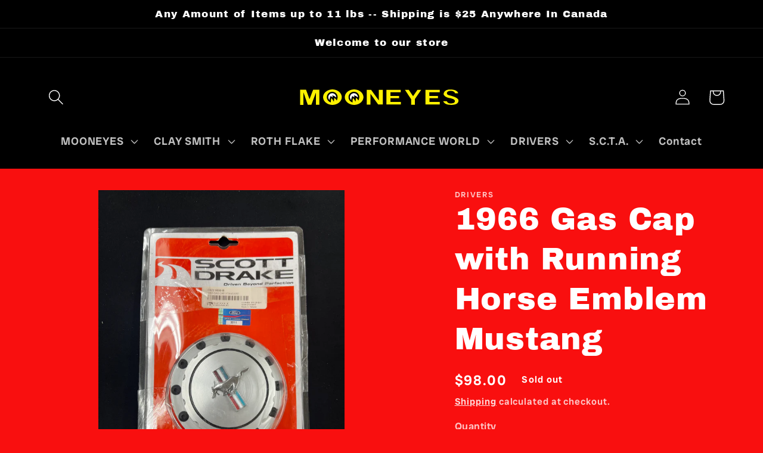

--- FILE ---
content_type: text/html; charset=utf-8
request_url: https://mooneyes.ca/products/1966-gas-cap-with-running-horse-emblem-mustang
body_size: 35017
content:
<!doctype html>
<html class="no-js" lang="en">
  <head>
    <meta charset="utf-8">
    <meta http-equiv="X-UA-Compatible" content="IE=edge">
    <meta name="viewport" content="width=device-width,initial-scale=1">
    <meta name="theme-color" content="">
    <link rel="canonical" href="https://mooneyes.ca/products/1966-gas-cap-with-running-horse-emblem-mustang">
    <link rel="preconnect" href="https://cdn.shopify.com" crossorigin><link rel="icon" type="image/png" href="//mooneyes.ca/cdn/shop/files/mooneyes_favicon.jpg?crop=center&height=32&v=1682358549&width=32"><link rel="preconnect" href="https://fonts.shopifycdn.com" crossorigin><title>
      1966 Gas Cap with Running Horse Emblem Mustang
 &ndash; Mooneyes.ca</title>

    
      <meta name="description" content="Scott Drake 1966 Gas Cap. Ford Licensed Product Billet Aluminum Construction Running Horse Emblem Includes Security Cable Part Number: C6ZZ-9030-B">
    

    

<meta property="og:site_name" content="Mooneyes.ca">
<meta property="og:url" content="https://mooneyes.ca/products/1966-gas-cap-with-running-horse-emblem-mustang">
<meta property="og:title" content="1966 Gas Cap with Running Horse Emblem Mustang">
<meta property="og:type" content="product">
<meta property="og:description" content="Scott Drake 1966 Gas Cap. Ford Licensed Product Billet Aluminum Construction Running Horse Emblem Includes Security Cable Part Number: C6ZZ-9030-B"><meta property="og:image" content="http://mooneyes.ca/cdn/shop/files/B984CBDE-E563-4BAB-861C-BF1B9C0CE4DD.jpg?v=1700783930">
  <meta property="og:image:secure_url" content="https://mooneyes.ca/cdn/shop/files/B984CBDE-E563-4BAB-861C-BF1B9C0CE4DD.jpg?v=1700783930">
  <meta property="og:image:width" content="3024">
  <meta property="og:image:height" content="4032"><meta property="og:price:amount" content="98.00">
  <meta property="og:price:currency" content="CAD"><meta name="twitter:card" content="summary_large_image">
<meta name="twitter:title" content="1966 Gas Cap with Running Horse Emblem Mustang">
<meta name="twitter:description" content="Scott Drake 1966 Gas Cap. Ford Licensed Product Billet Aluminum Construction Running Horse Emblem Includes Security Cable Part Number: C6ZZ-9030-B">


    <script src="//mooneyes.ca/cdn/shop/t/2/assets/constants.js?v=95358004781563950421681945166" defer="defer"></script>
    <script src="//mooneyes.ca/cdn/shop/t/2/assets/pubsub.js?v=2921868252632587581681945167" defer="defer"></script>
    <script src="//mooneyes.ca/cdn/shop/t/2/assets/global.js?v=127210358271191040921681945166" defer="defer"></script>
    <script>window.performance && window.performance.mark && window.performance.mark('shopify.content_for_header.start');</script><meta name="google-site-verification" content="25XJNsGAAwjz0AFQYn0igCOAUR3AbrRnLSAxTFD4DvA">
<meta id="shopify-digital-wallet" name="shopify-digital-wallet" content="/74695344417/digital_wallets/dialog">
<meta name="shopify-checkout-api-token" content="86463dac22cef2ff726131cf2ea287e2">
<meta id="in-context-paypal-metadata" data-shop-id="74695344417" data-venmo-supported="false" data-environment="production" data-locale="en_US" data-paypal-v4="true" data-currency="CAD">
<link rel="alternate" type="application/json+oembed" href="https://mooneyes.ca/products/1966-gas-cap-with-running-horse-emblem-mustang.oembed">
<script async="async" src="/checkouts/internal/preloads.js?locale=en-CA"></script>
<link rel="preconnect" href="https://shop.app" crossorigin="anonymous">
<script async="async" src="https://shop.app/checkouts/internal/preloads.js?locale=en-CA&shop_id=74695344417" crossorigin="anonymous"></script>
<script id="apple-pay-shop-capabilities" type="application/json">{"shopId":74695344417,"countryCode":"CA","currencyCode":"CAD","merchantCapabilities":["supports3DS"],"merchantId":"gid:\/\/shopify\/Shop\/74695344417","merchantName":"Mooneyes.ca","requiredBillingContactFields":["postalAddress","email","phone"],"requiredShippingContactFields":["postalAddress","email","phone"],"shippingType":"shipping","supportedNetworks":["visa","masterCard","amex","discover","interac","jcb"],"total":{"type":"pending","label":"Mooneyes.ca","amount":"1.00"},"shopifyPaymentsEnabled":true,"supportsSubscriptions":true}</script>
<script id="shopify-features" type="application/json">{"accessToken":"86463dac22cef2ff726131cf2ea287e2","betas":["rich-media-storefront-analytics"],"domain":"mooneyes.ca","predictiveSearch":true,"shopId":74695344417,"locale":"en"}</script>
<script>var Shopify = Shopify || {};
Shopify.shop = "d4cd8b.myshopify.com";
Shopify.locale = "en";
Shopify.currency = {"active":"CAD","rate":"1.0"};
Shopify.country = "CA";
Shopify.theme = {"name":"Ride","id":147997327649,"schema_name":"Ride","schema_version":"9.0.0","theme_store_id":1500,"role":"main"};
Shopify.theme.handle = "null";
Shopify.theme.style = {"id":null,"handle":null};
Shopify.cdnHost = "mooneyes.ca/cdn";
Shopify.routes = Shopify.routes || {};
Shopify.routes.root = "/";</script>
<script type="module">!function(o){(o.Shopify=o.Shopify||{}).modules=!0}(window);</script>
<script>!function(o){function n(){var o=[];function n(){o.push(Array.prototype.slice.apply(arguments))}return n.q=o,n}var t=o.Shopify=o.Shopify||{};t.loadFeatures=n(),t.autoloadFeatures=n()}(window);</script>
<script>
  window.ShopifyPay = window.ShopifyPay || {};
  window.ShopifyPay.apiHost = "shop.app\/pay";
  window.ShopifyPay.redirectState = null;
</script>
<script id="shop-js-analytics" type="application/json">{"pageType":"product"}</script>
<script defer="defer" async type="module" src="//mooneyes.ca/cdn/shopifycloud/shop-js/modules/v2/client.init-shop-cart-sync_BdyHc3Nr.en.esm.js"></script>
<script defer="defer" async type="module" src="//mooneyes.ca/cdn/shopifycloud/shop-js/modules/v2/chunk.common_Daul8nwZ.esm.js"></script>
<script type="module">
  await import("//mooneyes.ca/cdn/shopifycloud/shop-js/modules/v2/client.init-shop-cart-sync_BdyHc3Nr.en.esm.js");
await import("//mooneyes.ca/cdn/shopifycloud/shop-js/modules/v2/chunk.common_Daul8nwZ.esm.js");

  window.Shopify.SignInWithShop?.initShopCartSync?.({"fedCMEnabled":true,"windoidEnabled":true});

</script>
<script defer="defer" async type="module" src="//mooneyes.ca/cdn/shopifycloud/shop-js/modules/v2/client.payment-terms_MV4M3zvL.en.esm.js"></script>
<script defer="defer" async type="module" src="//mooneyes.ca/cdn/shopifycloud/shop-js/modules/v2/chunk.common_Daul8nwZ.esm.js"></script>
<script defer="defer" async type="module" src="//mooneyes.ca/cdn/shopifycloud/shop-js/modules/v2/chunk.modal_CQq8HTM6.esm.js"></script>
<script type="module">
  await import("//mooneyes.ca/cdn/shopifycloud/shop-js/modules/v2/client.payment-terms_MV4M3zvL.en.esm.js");
await import("//mooneyes.ca/cdn/shopifycloud/shop-js/modules/v2/chunk.common_Daul8nwZ.esm.js");
await import("//mooneyes.ca/cdn/shopifycloud/shop-js/modules/v2/chunk.modal_CQq8HTM6.esm.js");

  
</script>
<script>
  window.Shopify = window.Shopify || {};
  if (!window.Shopify.featureAssets) window.Shopify.featureAssets = {};
  window.Shopify.featureAssets['shop-js'] = {"shop-cart-sync":["modules/v2/client.shop-cart-sync_QYOiDySF.en.esm.js","modules/v2/chunk.common_Daul8nwZ.esm.js"],"init-fed-cm":["modules/v2/client.init-fed-cm_DchLp9rc.en.esm.js","modules/v2/chunk.common_Daul8nwZ.esm.js"],"shop-button":["modules/v2/client.shop-button_OV7bAJc5.en.esm.js","modules/v2/chunk.common_Daul8nwZ.esm.js"],"init-windoid":["modules/v2/client.init-windoid_DwxFKQ8e.en.esm.js","modules/v2/chunk.common_Daul8nwZ.esm.js"],"shop-cash-offers":["modules/v2/client.shop-cash-offers_DWtL6Bq3.en.esm.js","modules/v2/chunk.common_Daul8nwZ.esm.js","modules/v2/chunk.modal_CQq8HTM6.esm.js"],"shop-toast-manager":["modules/v2/client.shop-toast-manager_CX9r1SjA.en.esm.js","modules/v2/chunk.common_Daul8nwZ.esm.js"],"init-shop-email-lookup-coordinator":["modules/v2/client.init-shop-email-lookup-coordinator_UhKnw74l.en.esm.js","modules/v2/chunk.common_Daul8nwZ.esm.js"],"pay-button":["modules/v2/client.pay-button_DzxNnLDY.en.esm.js","modules/v2/chunk.common_Daul8nwZ.esm.js"],"avatar":["modules/v2/client.avatar_BTnouDA3.en.esm.js"],"init-shop-cart-sync":["modules/v2/client.init-shop-cart-sync_BdyHc3Nr.en.esm.js","modules/v2/chunk.common_Daul8nwZ.esm.js"],"shop-login-button":["modules/v2/client.shop-login-button_D8B466_1.en.esm.js","modules/v2/chunk.common_Daul8nwZ.esm.js","modules/v2/chunk.modal_CQq8HTM6.esm.js"],"init-customer-accounts-sign-up":["modules/v2/client.init-customer-accounts-sign-up_C8fpPm4i.en.esm.js","modules/v2/client.shop-login-button_D8B466_1.en.esm.js","modules/v2/chunk.common_Daul8nwZ.esm.js","modules/v2/chunk.modal_CQq8HTM6.esm.js"],"init-shop-for-new-customer-accounts":["modules/v2/client.init-shop-for-new-customer-accounts_CVTO0Ztu.en.esm.js","modules/v2/client.shop-login-button_D8B466_1.en.esm.js","modules/v2/chunk.common_Daul8nwZ.esm.js","modules/v2/chunk.modal_CQq8HTM6.esm.js"],"init-customer-accounts":["modules/v2/client.init-customer-accounts_dRgKMfrE.en.esm.js","modules/v2/client.shop-login-button_D8B466_1.en.esm.js","modules/v2/chunk.common_Daul8nwZ.esm.js","modules/v2/chunk.modal_CQq8HTM6.esm.js"],"shop-follow-button":["modules/v2/client.shop-follow-button_CkZpjEct.en.esm.js","modules/v2/chunk.common_Daul8nwZ.esm.js","modules/v2/chunk.modal_CQq8HTM6.esm.js"],"lead-capture":["modules/v2/client.lead-capture_BntHBhfp.en.esm.js","modules/v2/chunk.common_Daul8nwZ.esm.js","modules/v2/chunk.modal_CQq8HTM6.esm.js"],"checkout-modal":["modules/v2/client.checkout-modal_CfxcYbTm.en.esm.js","modules/v2/chunk.common_Daul8nwZ.esm.js","modules/v2/chunk.modal_CQq8HTM6.esm.js"],"shop-login":["modules/v2/client.shop-login_Da4GZ2H6.en.esm.js","modules/v2/chunk.common_Daul8nwZ.esm.js","modules/v2/chunk.modal_CQq8HTM6.esm.js"],"payment-terms":["modules/v2/client.payment-terms_MV4M3zvL.en.esm.js","modules/v2/chunk.common_Daul8nwZ.esm.js","modules/v2/chunk.modal_CQq8HTM6.esm.js"]};
</script>
<script id="__st">var __st={"a":74695344417,"offset":-28800,"reqid":"50e3d8a2-64d4-4e76-86c5-8be54349f745-1768968028","pageurl":"mooneyes.ca\/products\/1966-gas-cap-with-running-horse-emblem-mustang","u":"78199d0a4641","p":"product","rtyp":"product","rid":8859678474529};</script>
<script>window.ShopifyPaypalV4VisibilityTracking = true;</script>
<script id="captcha-bootstrap">!function(){'use strict';const t='contact',e='account',n='new_comment',o=[[t,t],['blogs',n],['comments',n],[t,'customer']],c=[[e,'customer_login'],[e,'guest_login'],[e,'recover_customer_password'],[e,'create_customer']],r=t=>t.map((([t,e])=>`form[action*='/${t}']:not([data-nocaptcha='true']) input[name='form_type'][value='${e}']`)).join(','),a=t=>()=>t?[...document.querySelectorAll(t)].map((t=>t.form)):[];function s(){const t=[...o],e=r(t);return a(e)}const i='password',u='form_key',d=['recaptcha-v3-token','g-recaptcha-response','h-captcha-response',i],f=()=>{try{return window.sessionStorage}catch{return}},m='__shopify_v',_=t=>t.elements[u];function p(t,e,n=!1){try{const o=window.sessionStorage,c=JSON.parse(o.getItem(e)),{data:r}=function(t){const{data:e,action:n}=t;return t[m]||n?{data:e,action:n}:{data:t,action:n}}(c);for(const[e,n]of Object.entries(r))t.elements[e]&&(t.elements[e].value=n);n&&o.removeItem(e)}catch(o){console.error('form repopulation failed',{error:o})}}const l='form_type',E='cptcha';function T(t){t.dataset[E]=!0}const w=window,h=w.document,L='Shopify',v='ce_forms',y='captcha';let A=!1;((t,e)=>{const n=(g='f06e6c50-85a8-45c8-87d0-21a2b65856fe',I='https://cdn.shopify.com/shopifycloud/storefront-forms-hcaptcha/ce_storefront_forms_captcha_hcaptcha.v1.5.2.iife.js',D={infoText:'Protected by hCaptcha',privacyText:'Privacy',termsText:'Terms'},(t,e,n)=>{const o=w[L][v],c=o.bindForm;if(c)return c(t,g,e,D).then(n);var r;o.q.push([[t,g,e,D],n]),r=I,A||(h.body.append(Object.assign(h.createElement('script'),{id:'captcha-provider',async:!0,src:r})),A=!0)});var g,I,D;w[L]=w[L]||{},w[L][v]=w[L][v]||{},w[L][v].q=[],w[L][y]=w[L][y]||{},w[L][y].protect=function(t,e){n(t,void 0,e),T(t)},Object.freeze(w[L][y]),function(t,e,n,w,h,L){const[v,y,A,g]=function(t,e,n){const i=e?o:[],u=t?c:[],d=[...i,...u],f=r(d),m=r(i),_=r(d.filter((([t,e])=>n.includes(e))));return[a(f),a(m),a(_),s()]}(w,h,L),I=t=>{const e=t.target;return e instanceof HTMLFormElement?e:e&&e.form},D=t=>v().includes(t);t.addEventListener('submit',(t=>{const e=I(t);if(!e)return;const n=D(e)&&!e.dataset.hcaptchaBound&&!e.dataset.recaptchaBound,o=_(e),c=g().includes(e)&&(!o||!o.value);(n||c)&&t.preventDefault(),c&&!n&&(function(t){try{if(!f())return;!function(t){const e=f();if(!e)return;const n=_(t);if(!n)return;const o=n.value;o&&e.removeItem(o)}(t);const e=Array.from(Array(32),(()=>Math.random().toString(36)[2])).join('');!function(t,e){_(t)||t.append(Object.assign(document.createElement('input'),{type:'hidden',name:u})),t.elements[u].value=e}(t,e),function(t,e){const n=f();if(!n)return;const o=[...t.querySelectorAll(`input[type='${i}']`)].map((({name:t})=>t)),c=[...d,...o],r={};for(const[a,s]of new FormData(t).entries())c.includes(a)||(r[a]=s);n.setItem(e,JSON.stringify({[m]:1,action:t.action,data:r}))}(t,e)}catch(e){console.error('failed to persist form',e)}}(e),e.submit())}));const S=(t,e)=>{t&&!t.dataset[E]&&(n(t,e.some((e=>e===t))),T(t))};for(const o of['focusin','change'])t.addEventListener(o,(t=>{const e=I(t);D(e)&&S(e,y())}));const B=e.get('form_key'),M=e.get(l),P=B&&M;t.addEventListener('DOMContentLoaded',(()=>{const t=y();if(P)for(const e of t)e.elements[l].value===M&&p(e,B);[...new Set([...A(),...v().filter((t=>'true'===t.dataset.shopifyCaptcha))])].forEach((e=>S(e,t)))}))}(h,new URLSearchParams(w.location.search),n,t,e,['guest_login'])})(!0,!0)}();</script>
<script integrity="sha256-4kQ18oKyAcykRKYeNunJcIwy7WH5gtpwJnB7kiuLZ1E=" data-source-attribution="shopify.loadfeatures" defer="defer" src="//mooneyes.ca/cdn/shopifycloud/storefront/assets/storefront/load_feature-a0a9edcb.js" crossorigin="anonymous"></script>
<script crossorigin="anonymous" defer="defer" src="//mooneyes.ca/cdn/shopifycloud/storefront/assets/shopify_pay/storefront-65b4c6d7.js?v=20250812"></script>
<script data-source-attribution="shopify.dynamic_checkout.dynamic.init">var Shopify=Shopify||{};Shopify.PaymentButton=Shopify.PaymentButton||{isStorefrontPortableWallets:!0,init:function(){window.Shopify.PaymentButton.init=function(){};var t=document.createElement("script");t.src="https://mooneyes.ca/cdn/shopifycloud/portable-wallets/latest/portable-wallets.en.js",t.type="module",document.head.appendChild(t)}};
</script>
<script data-source-attribution="shopify.dynamic_checkout.buyer_consent">
  function portableWalletsHideBuyerConsent(e){var t=document.getElementById("shopify-buyer-consent"),n=document.getElementById("shopify-subscription-policy-button");t&&n&&(t.classList.add("hidden"),t.setAttribute("aria-hidden","true"),n.removeEventListener("click",e))}function portableWalletsShowBuyerConsent(e){var t=document.getElementById("shopify-buyer-consent"),n=document.getElementById("shopify-subscription-policy-button");t&&n&&(t.classList.remove("hidden"),t.removeAttribute("aria-hidden"),n.addEventListener("click",e))}window.Shopify?.PaymentButton&&(window.Shopify.PaymentButton.hideBuyerConsent=portableWalletsHideBuyerConsent,window.Shopify.PaymentButton.showBuyerConsent=portableWalletsShowBuyerConsent);
</script>
<script>
  function portableWalletsCleanup(e){e&&e.src&&console.error("Failed to load portable wallets script "+e.src);var t=document.querySelectorAll("shopify-accelerated-checkout .shopify-payment-button__skeleton, shopify-accelerated-checkout-cart .wallet-cart-button__skeleton"),e=document.getElementById("shopify-buyer-consent");for(let e=0;e<t.length;e++)t[e].remove();e&&e.remove()}function portableWalletsNotLoadedAsModule(e){e instanceof ErrorEvent&&"string"==typeof e.message&&e.message.includes("import.meta")&&"string"==typeof e.filename&&e.filename.includes("portable-wallets")&&(window.removeEventListener("error",portableWalletsNotLoadedAsModule),window.Shopify.PaymentButton.failedToLoad=e,"loading"===document.readyState?document.addEventListener("DOMContentLoaded",window.Shopify.PaymentButton.init):window.Shopify.PaymentButton.init())}window.addEventListener("error",portableWalletsNotLoadedAsModule);
</script>

<script type="module" src="https://mooneyes.ca/cdn/shopifycloud/portable-wallets/latest/portable-wallets.en.js" onError="portableWalletsCleanup(this)" crossorigin="anonymous"></script>
<script nomodule>
  document.addEventListener("DOMContentLoaded", portableWalletsCleanup);
</script>

<link id="shopify-accelerated-checkout-styles" rel="stylesheet" media="screen" href="https://mooneyes.ca/cdn/shopifycloud/portable-wallets/latest/accelerated-checkout-backwards-compat.css" crossorigin="anonymous">
<style id="shopify-accelerated-checkout-cart">
        #shopify-buyer-consent {
  margin-top: 1em;
  display: inline-block;
  width: 100%;
}

#shopify-buyer-consent.hidden {
  display: none;
}

#shopify-subscription-policy-button {
  background: none;
  border: none;
  padding: 0;
  text-decoration: underline;
  font-size: inherit;
  cursor: pointer;
}

#shopify-subscription-policy-button::before {
  box-shadow: none;
}

      </style>
<script id="sections-script" data-sections="header" defer="defer" src="//mooneyes.ca/cdn/shop/t/2/compiled_assets/scripts.js?v=619"></script>
<script>window.performance && window.performance.mark && window.performance.mark('shopify.content_for_header.end');</script>


    <style data-shopify>
      @font-face {
  font-family: "Radio Canada Big";
  font-weight: 600;
  font-style: normal;
  font-display: swap;
  src: url("//mooneyes.ca/cdn/fonts/radio_canada_big/radiocanadabig_n6.913c012c883e8366d96237a1a1177cc4399aead0.woff2") format("woff2"),
       url("//mooneyes.ca/cdn/fonts/radio_canada_big/radiocanadabig_n6.472e9e24652286ca3912e418244e5dbed1b8c7e9.woff") format("woff");
}

      @font-face {
  font-family: "Radio Canada Big";
  font-weight: 700;
  font-style: normal;
  font-display: swap;
  src: url("//mooneyes.ca/cdn/fonts/radio_canada_big/radiocanadabig_n7.c59f46faf126e79b5deea48a3794f965eed0d0f8.woff2") format("woff2"),
       url("//mooneyes.ca/cdn/fonts/radio_canada_big/radiocanadabig_n7.f84eeb057673259fafed28189820e90060ea3d24.woff") format("woff");
}

      @font-face {
  font-family: "Radio Canada Big";
  font-weight: 600;
  font-style: italic;
  font-display: swap;
  src: url("//mooneyes.ca/cdn/fonts/radio_canada_big/radiocanadabig_i6.77a525ae3a5905df898ccea1879320efd8f80685.woff2") format("woff2"),
       url("//mooneyes.ca/cdn/fonts/radio_canada_big/radiocanadabig_i6.6f7381fad79b978de6e827e3a84d2cfa80e98615.woff") format("woff");
}

      @font-face {
  font-family: "Radio Canada Big";
  font-weight: 700;
  font-style: italic;
  font-display: swap;
  src: url("//mooneyes.ca/cdn/fonts/radio_canada_big/radiocanadabig_i7.ef9791ce19c744fc25d99d8dbacdddb4b3fb2f36.woff2") format("woff2"),
       url("//mooneyes.ca/cdn/fonts/radio_canada_big/radiocanadabig_i7.c365872086803abb091cf9e40c71bca322894f1a.woff") format("woff");
}

      @font-face {
  font-family: "Archivo Black";
  font-weight: 400;
  font-style: normal;
  font-display: swap;
  src: url("//mooneyes.ca/cdn/fonts/archivo_black/archivoblack_n4.b08d53f45e5ceb17a38677219b15fcdd9c5f3519.woff2") format("woff2"),
       url("//mooneyes.ca/cdn/fonts/archivo_black/archivoblack_n4.f60f1927c27470e666802dedb7cb371f393082b1.woff") format("woff");
}


      :root {
        --font-body-family: "Radio Canada Big", sans-serif;
        --font-body-style: normal;
        --font-body-weight: 600;
        --font-body-weight-bold: 900;

        --font-heading-family: "Archivo Black", sans-serif;
        --font-heading-style: normal;
        --font-heading-weight: 400;

        --font-body-scale: 1.3;
        --font-heading-scale: 1.0;

        --color-base-text: 255, 255, 255;
        --color-shadow: 255, 255, 255;
        --color-base-background-1: 249, 15, 15;
        --color-base-background-2: 0, 0, 0;
        --color-base-solid-button-labels: 0, 0, 0;
        --color-base-outline-button-labels: 255, 255, 255;
        --color-base-accent-1: 255, 255, 255;
        --color-base-accent-2: 0, 0, 0;
        --payment-terms-background-color: #f90f0f;

        --gradient-base-background-1: #f90f0f;
        --gradient-base-background-2: #000000;
        --gradient-base-accent-1: #ffffff;
        --gradient-base-accent-2: #000000;

        --media-padding: px;
        --media-border-opacity: 0.1;
        --media-border-width: 0px;
        --media-radius: 0px;
        --media-shadow-opacity: 0.0;
        --media-shadow-horizontal-offset: 0px;
        --media-shadow-vertical-offset: 36px;
        --media-shadow-blur-radius: 5px;
        --media-shadow-visible: 0;

        --page-width: 160rem;
        --page-width-margin: 0rem;

        --product-card-image-padding: 0.0rem;
        --product-card-corner-radius: 0.0rem;
        --product-card-text-alignment: left;
        --product-card-border-width: 0.0rem;
        --product-card-border-opacity: 0.1;
        --product-card-shadow-opacity: 0.0;
        --product-card-shadow-visible: 0;
        --product-card-shadow-horizontal-offset: 0.0rem;
        --product-card-shadow-vertical-offset: 0.4rem;
        --product-card-shadow-blur-radius: 0.5rem;

        --collection-card-image-padding: 0.0rem;
        --collection-card-corner-radius: 0.0rem;
        --collection-card-text-alignment: left;
        --collection-card-border-width: 0.0rem;
        --collection-card-border-opacity: 0.1;
        --collection-card-shadow-opacity: 0.0;
        --collection-card-shadow-visible: 0;
        --collection-card-shadow-horizontal-offset: 0.0rem;
        --collection-card-shadow-vertical-offset: 0.4rem;
        --collection-card-shadow-blur-radius: 0.5rem;

        --blog-card-image-padding: 0.0rem;
        --blog-card-corner-radius: 0.0rem;
        --blog-card-text-alignment: left;
        --blog-card-border-width: 0.0rem;
        --blog-card-border-opacity: 0.1;
        --blog-card-shadow-opacity: 0.0;
        --blog-card-shadow-visible: 0;
        --blog-card-shadow-horizontal-offset: 0.0rem;
        --blog-card-shadow-vertical-offset: 0.4rem;
        --blog-card-shadow-blur-radius: 0.5rem;

        --badge-corner-radius: 4.0rem;

        --popup-border-width: 1px;
        --popup-border-opacity: 0.1;
        --popup-corner-radius: 0px;
        --popup-shadow-opacity: 0.0;
        --popup-shadow-horizontal-offset: 0px;
        --popup-shadow-vertical-offset: 4px;
        --popup-shadow-blur-radius: 5px;

        --drawer-border-width: 1px;
        --drawer-border-opacity: 0.1;
        --drawer-shadow-opacity: 0.0;
        --drawer-shadow-horizontal-offset: 0px;
        --drawer-shadow-vertical-offset: 4px;
        --drawer-shadow-blur-radius: 5px;

        --spacing-sections-desktop: 0px;
        --spacing-sections-mobile: 0px;

        --grid-desktop-vertical-spacing: 40px;
        --grid-desktop-horizontal-spacing: 40px;
        --grid-mobile-vertical-spacing: 20px;
        --grid-mobile-horizontal-spacing: 20px;

        --text-boxes-border-opacity: 0.1;
        --text-boxes-border-width: 0px;
        --text-boxes-radius: 0px;
        --text-boxes-shadow-opacity: 0.0;
        --text-boxes-shadow-visible: 0;
        --text-boxes-shadow-horizontal-offset: 0px;
        --text-boxes-shadow-vertical-offset: 4px;
        --text-boxes-shadow-blur-radius: 5px;

        --buttons-radius: 4px;
        --buttons-radius-outset: 7px;
        --buttons-border-width: 3px;
        --buttons-border-opacity: 1.0;
        --buttons-shadow-opacity: 0.0;
        --buttons-shadow-visible: 0;
        --buttons-shadow-horizontal-offset: 0px;
        --buttons-shadow-vertical-offset: 0px;
        --buttons-shadow-blur-radius: 0px;
        --buttons-border-offset: 0.3px;

        --inputs-radius: 0px;
        --inputs-border-width: 1px;
        --inputs-border-opacity: 0.55;
        --inputs-shadow-opacity: 0.0;
        --inputs-shadow-horizontal-offset: 0px;
        --inputs-margin-offset: 0px;
        --inputs-shadow-vertical-offset: 12px;
        --inputs-shadow-blur-radius: 5px;
        --inputs-radius-outset: 0px;

        --variant-pills-radius: 40px;
        --variant-pills-border-width: 1px;
        --variant-pills-border-opacity: 0.55;
        --variant-pills-shadow-opacity: 0.0;
        --variant-pills-shadow-horizontal-offset: 0px;
        --variant-pills-shadow-vertical-offset: 4px;
        --variant-pills-shadow-blur-radius: 5px;
      }

      *,
      *::before,
      *::after {
        box-sizing: inherit;
      }

      html {
        box-sizing: border-box;
        font-size: calc(var(--font-body-scale) * 62.5%);
        height: 100%;
      }

      body {
        display: grid;
        grid-template-rows: auto auto 1fr auto;
        grid-template-columns: 100%;
        min-height: 100%;
        margin: 0;
        font-size: 1.5rem;
        letter-spacing: 0.06rem;
        line-height: calc(1 + 0.8 / var(--font-body-scale));
        font-family: var(--font-body-family);
        font-style: var(--font-body-style);
        font-weight: var(--font-body-weight);
      }

      @media screen and (min-width: 750px) {
        body {
          font-size: 1.6rem;
        }
      }
    </style>

    <link href="//mooneyes.ca/cdn/shop/t/2/assets/base.css?v=140624990073879848751681945166" rel="stylesheet" type="text/css" media="all" />
<link rel="preload" as="font" href="//mooneyes.ca/cdn/fonts/radio_canada_big/radiocanadabig_n6.913c012c883e8366d96237a1a1177cc4399aead0.woff2" type="font/woff2" crossorigin><link rel="preload" as="font" href="//mooneyes.ca/cdn/fonts/archivo_black/archivoblack_n4.b08d53f45e5ceb17a38677219b15fcdd9c5f3519.woff2" type="font/woff2" crossorigin><link rel="stylesheet" href="//mooneyes.ca/cdn/shop/t/2/assets/component-predictive-search.css?v=85913294783299393391681945166" media="print" onload="this.media='all'"><script>document.documentElement.className = document.documentElement.className.replace('no-js', 'js');
    if (Shopify.designMode) {
      document.documentElement.classList.add('shopify-design-mode');
    }
    </script>
  <link href="https://monorail-edge.shopifysvc.com" rel="dns-prefetch">
<script>(function(){if ("sendBeacon" in navigator && "performance" in window) {try {var session_token_from_headers = performance.getEntriesByType('navigation')[0].serverTiming.find(x => x.name == '_s').description;} catch {var session_token_from_headers = undefined;}var session_cookie_matches = document.cookie.match(/_shopify_s=([^;]*)/);var session_token_from_cookie = session_cookie_matches && session_cookie_matches.length === 2 ? session_cookie_matches[1] : "";var session_token = session_token_from_headers || session_token_from_cookie || "";function handle_abandonment_event(e) {var entries = performance.getEntries().filter(function(entry) {return /monorail-edge.shopifysvc.com/.test(entry.name);});if (!window.abandonment_tracked && entries.length === 0) {window.abandonment_tracked = true;var currentMs = Date.now();var navigation_start = performance.timing.navigationStart;var payload = {shop_id: 74695344417,url: window.location.href,navigation_start,duration: currentMs - navigation_start,session_token,page_type: "product"};window.navigator.sendBeacon("https://monorail-edge.shopifysvc.com/v1/produce", JSON.stringify({schema_id: "online_store_buyer_site_abandonment/1.1",payload: payload,metadata: {event_created_at_ms: currentMs,event_sent_at_ms: currentMs}}));}}window.addEventListener('pagehide', handle_abandonment_event);}}());</script>
<script id="web-pixels-manager-setup">(function e(e,d,r,n,o){if(void 0===o&&(o={}),!Boolean(null===(a=null===(i=window.Shopify)||void 0===i?void 0:i.analytics)||void 0===a?void 0:a.replayQueue)){var i,a;window.Shopify=window.Shopify||{};var t=window.Shopify;t.analytics=t.analytics||{};var s=t.analytics;s.replayQueue=[],s.publish=function(e,d,r){return s.replayQueue.push([e,d,r]),!0};try{self.performance.mark("wpm:start")}catch(e){}var l=function(){var e={modern:/Edge?\/(1{2}[4-9]|1[2-9]\d|[2-9]\d{2}|\d{4,})\.\d+(\.\d+|)|Firefox\/(1{2}[4-9]|1[2-9]\d|[2-9]\d{2}|\d{4,})\.\d+(\.\d+|)|Chrom(ium|e)\/(9{2}|\d{3,})\.\d+(\.\d+|)|(Maci|X1{2}).+ Version\/(15\.\d+|(1[6-9]|[2-9]\d|\d{3,})\.\d+)([,.]\d+|)( \(\w+\)|)( Mobile\/\w+|) Safari\/|Chrome.+OPR\/(9{2}|\d{3,})\.\d+\.\d+|(CPU[ +]OS|iPhone[ +]OS|CPU[ +]iPhone|CPU IPhone OS|CPU iPad OS)[ +]+(15[._]\d+|(1[6-9]|[2-9]\d|\d{3,})[._]\d+)([._]\d+|)|Android:?[ /-](13[3-9]|1[4-9]\d|[2-9]\d{2}|\d{4,})(\.\d+|)(\.\d+|)|Android.+Firefox\/(13[5-9]|1[4-9]\d|[2-9]\d{2}|\d{4,})\.\d+(\.\d+|)|Android.+Chrom(ium|e)\/(13[3-9]|1[4-9]\d|[2-9]\d{2}|\d{4,})\.\d+(\.\d+|)|SamsungBrowser\/([2-9]\d|\d{3,})\.\d+/,legacy:/Edge?\/(1[6-9]|[2-9]\d|\d{3,})\.\d+(\.\d+|)|Firefox\/(5[4-9]|[6-9]\d|\d{3,})\.\d+(\.\d+|)|Chrom(ium|e)\/(5[1-9]|[6-9]\d|\d{3,})\.\d+(\.\d+|)([\d.]+$|.*Safari\/(?![\d.]+ Edge\/[\d.]+$))|(Maci|X1{2}).+ Version\/(10\.\d+|(1[1-9]|[2-9]\d|\d{3,})\.\d+)([,.]\d+|)( \(\w+\)|)( Mobile\/\w+|) Safari\/|Chrome.+OPR\/(3[89]|[4-9]\d|\d{3,})\.\d+\.\d+|(CPU[ +]OS|iPhone[ +]OS|CPU[ +]iPhone|CPU IPhone OS|CPU iPad OS)[ +]+(10[._]\d+|(1[1-9]|[2-9]\d|\d{3,})[._]\d+)([._]\d+|)|Android:?[ /-](13[3-9]|1[4-9]\d|[2-9]\d{2}|\d{4,})(\.\d+|)(\.\d+|)|Mobile Safari.+OPR\/([89]\d|\d{3,})\.\d+\.\d+|Android.+Firefox\/(13[5-9]|1[4-9]\d|[2-9]\d{2}|\d{4,})\.\d+(\.\d+|)|Android.+Chrom(ium|e)\/(13[3-9]|1[4-9]\d|[2-9]\d{2}|\d{4,})\.\d+(\.\d+|)|Android.+(UC? ?Browser|UCWEB|U3)[ /]?(15\.([5-9]|\d{2,})|(1[6-9]|[2-9]\d|\d{3,})\.\d+)\.\d+|SamsungBrowser\/(5\.\d+|([6-9]|\d{2,})\.\d+)|Android.+MQ{2}Browser\/(14(\.(9|\d{2,})|)|(1[5-9]|[2-9]\d|\d{3,})(\.\d+|))(\.\d+|)|K[Aa][Ii]OS\/(3\.\d+|([4-9]|\d{2,})\.\d+)(\.\d+|)/},d=e.modern,r=e.legacy,n=navigator.userAgent;return n.match(d)?"modern":n.match(r)?"legacy":"unknown"}(),u="modern"===l?"modern":"legacy",c=(null!=n?n:{modern:"",legacy:""})[u],f=function(e){return[e.baseUrl,"/wpm","/b",e.hashVersion,"modern"===e.buildTarget?"m":"l",".js"].join("")}({baseUrl:d,hashVersion:r,buildTarget:u}),m=function(e){var d=e.version,r=e.bundleTarget,n=e.surface,o=e.pageUrl,i=e.monorailEndpoint;return{emit:function(e){var a=e.status,t=e.errorMsg,s=(new Date).getTime(),l=JSON.stringify({metadata:{event_sent_at_ms:s},events:[{schema_id:"web_pixels_manager_load/3.1",payload:{version:d,bundle_target:r,page_url:o,status:a,surface:n,error_msg:t},metadata:{event_created_at_ms:s}}]});if(!i)return console&&console.warn&&console.warn("[Web Pixels Manager] No Monorail endpoint provided, skipping logging."),!1;try{return self.navigator.sendBeacon.bind(self.navigator)(i,l)}catch(e){}var u=new XMLHttpRequest;try{return u.open("POST",i,!0),u.setRequestHeader("Content-Type","text/plain"),u.send(l),!0}catch(e){return console&&console.warn&&console.warn("[Web Pixels Manager] Got an unhandled error while logging to Monorail."),!1}}}}({version:r,bundleTarget:l,surface:e.surface,pageUrl:self.location.href,monorailEndpoint:e.monorailEndpoint});try{o.browserTarget=l,function(e){var d=e.src,r=e.async,n=void 0===r||r,o=e.onload,i=e.onerror,a=e.sri,t=e.scriptDataAttributes,s=void 0===t?{}:t,l=document.createElement("script"),u=document.querySelector("head"),c=document.querySelector("body");if(l.async=n,l.src=d,a&&(l.integrity=a,l.crossOrigin="anonymous"),s)for(var f in s)if(Object.prototype.hasOwnProperty.call(s,f))try{l.dataset[f]=s[f]}catch(e){}if(o&&l.addEventListener("load",o),i&&l.addEventListener("error",i),u)u.appendChild(l);else{if(!c)throw new Error("Did not find a head or body element to append the script");c.appendChild(l)}}({src:f,async:!0,onload:function(){if(!function(){var e,d;return Boolean(null===(d=null===(e=window.Shopify)||void 0===e?void 0:e.analytics)||void 0===d?void 0:d.initialized)}()){var d=window.webPixelsManager.init(e)||void 0;if(d){var r=window.Shopify.analytics;r.replayQueue.forEach((function(e){var r=e[0],n=e[1],o=e[2];d.publishCustomEvent(r,n,o)})),r.replayQueue=[],r.publish=d.publishCustomEvent,r.visitor=d.visitor,r.initialized=!0}}},onerror:function(){return m.emit({status:"failed",errorMsg:"".concat(f," has failed to load")})},sri:function(e){var d=/^sha384-[A-Za-z0-9+/=]+$/;return"string"==typeof e&&d.test(e)}(c)?c:"",scriptDataAttributes:o}),m.emit({status:"loading"})}catch(e){m.emit({status:"failed",errorMsg:(null==e?void 0:e.message)||"Unknown error"})}}})({shopId: 74695344417,storefrontBaseUrl: "https://mooneyes.ca",extensionsBaseUrl: "https://extensions.shopifycdn.com/cdn/shopifycloud/web-pixels-manager",monorailEndpoint: "https://monorail-edge.shopifysvc.com/unstable/produce_batch",surface: "storefront-renderer",enabledBetaFlags: ["2dca8a86"],webPixelsConfigList: [{"id":"988184865","configuration":"{\"pixel_id\":\"1279595086501781\",\"pixel_type\":\"facebook_pixel\"}","eventPayloadVersion":"v1","runtimeContext":"OPEN","scriptVersion":"ca16bc87fe92b6042fbaa3acc2fbdaa6","type":"APP","apiClientId":2329312,"privacyPurposes":["ANALYTICS","MARKETING","SALE_OF_DATA"],"dataSharingAdjustments":{"protectedCustomerApprovalScopes":["read_customer_address","read_customer_email","read_customer_name","read_customer_personal_data","read_customer_phone"]}},{"id":"778993953","configuration":"{\"config\":\"{\\\"google_tag_ids\\\":[\\\"G-GH9F4C95V9\\\",\\\"AW-11459037464\\\",\\\"GT-PLVSKK22\\\"],\\\"target_country\\\":\\\"ZZ\\\",\\\"gtag_events\\\":[{\\\"type\\\":\\\"begin_checkout\\\",\\\"action_label\\\":[\\\"G-GH9F4C95V9\\\",\\\"AW-11459037464\\\/KrZ7CLaO9KgbEJiSjNgq\\\"]},{\\\"type\\\":\\\"search\\\",\\\"action_label\\\":[\\\"G-GH9F4C95V9\\\",\\\"AW-11459037464\\\/_cPlCMKO9KgbEJiSjNgq\\\"]},{\\\"type\\\":\\\"view_item\\\",\\\"action_label\\\":[\\\"G-GH9F4C95V9\\\",\\\"AW-11459037464\\\/Ywm6CL-O9KgbEJiSjNgq\\\",\\\"MC-79S6FGBJQH\\\"]},{\\\"type\\\":\\\"purchase\\\",\\\"action_label\\\":[\\\"G-GH9F4C95V9\\\",\\\"AW-11459037464\\\/kt2wCLOO9KgbEJiSjNgq\\\",\\\"MC-79S6FGBJQH\\\"]},{\\\"type\\\":\\\"page_view\\\",\\\"action_label\\\":[\\\"G-GH9F4C95V9\\\",\\\"AW-11459037464\\\/71bcCLyO9KgbEJiSjNgq\\\",\\\"MC-79S6FGBJQH\\\"]},{\\\"type\\\":\\\"add_payment_info\\\",\\\"action_label\\\":[\\\"G-GH9F4C95V9\\\",\\\"AW-11459037464\\\/kterCOmN_agbEJiSjNgq\\\"]},{\\\"type\\\":\\\"add_to_cart\\\",\\\"action_label\\\":[\\\"G-GH9F4C95V9\\\",\\\"AW-11459037464\\\/dCcgCLmO9KgbEJiSjNgq\\\"]}],\\\"enable_monitoring_mode\\\":false}\"}","eventPayloadVersion":"v1","runtimeContext":"OPEN","scriptVersion":"b2a88bafab3e21179ed38636efcd8a93","type":"APP","apiClientId":1780363,"privacyPurposes":[],"dataSharingAdjustments":{"protectedCustomerApprovalScopes":["read_customer_address","read_customer_email","read_customer_name","read_customer_personal_data","read_customer_phone"]}},{"id":"shopify-app-pixel","configuration":"{}","eventPayloadVersion":"v1","runtimeContext":"STRICT","scriptVersion":"0450","apiClientId":"shopify-pixel","type":"APP","privacyPurposes":["ANALYTICS","MARKETING"]},{"id":"shopify-custom-pixel","eventPayloadVersion":"v1","runtimeContext":"LAX","scriptVersion":"0450","apiClientId":"shopify-pixel","type":"CUSTOM","privacyPurposes":["ANALYTICS","MARKETING"]}],isMerchantRequest: false,initData: {"shop":{"name":"Mooneyes.ca","paymentSettings":{"currencyCode":"CAD"},"myshopifyDomain":"d4cd8b.myshopify.com","countryCode":"CA","storefrontUrl":"https:\/\/mooneyes.ca"},"customer":null,"cart":null,"checkout":null,"productVariants":[{"price":{"amount":98.0,"currencyCode":"CAD"},"product":{"title":"1966 Gas Cap with Running Horse Emblem Mustang","vendor":"Drivers","id":"8859678474529","untranslatedTitle":"1966 Gas Cap with Running Horse Emblem Mustang","url":"\/products\/1966-gas-cap-with-running-horse-emblem-mustang","type":"Gas Cap"},"id":"47515587674401","image":{"src":"\/\/mooneyes.ca\/cdn\/shop\/files\/B984CBDE-E563-4BAB-861C-BF1B9C0CE4DD.jpg?v=1700783930"},"sku":null,"title":"Default Title","untranslatedTitle":"Default Title"}],"purchasingCompany":null},},"https://mooneyes.ca/cdn","fcfee988w5aeb613cpc8e4bc33m6693e112",{"modern":"","legacy":""},{"shopId":"74695344417","storefrontBaseUrl":"https:\/\/mooneyes.ca","extensionBaseUrl":"https:\/\/extensions.shopifycdn.com\/cdn\/shopifycloud\/web-pixels-manager","surface":"storefront-renderer","enabledBetaFlags":"[\"2dca8a86\"]","isMerchantRequest":"false","hashVersion":"fcfee988w5aeb613cpc8e4bc33m6693e112","publish":"custom","events":"[[\"page_viewed\",{}],[\"product_viewed\",{\"productVariant\":{\"price\":{\"amount\":98.0,\"currencyCode\":\"CAD\"},\"product\":{\"title\":\"1966 Gas Cap with Running Horse Emblem Mustang\",\"vendor\":\"Drivers\",\"id\":\"8859678474529\",\"untranslatedTitle\":\"1966 Gas Cap with Running Horse Emblem Mustang\",\"url\":\"\/products\/1966-gas-cap-with-running-horse-emblem-mustang\",\"type\":\"Gas Cap\"},\"id\":\"47515587674401\",\"image\":{\"src\":\"\/\/mooneyes.ca\/cdn\/shop\/files\/B984CBDE-E563-4BAB-861C-BF1B9C0CE4DD.jpg?v=1700783930\"},\"sku\":null,\"title\":\"Default Title\",\"untranslatedTitle\":\"Default Title\"}}]]"});</script><script>
  window.ShopifyAnalytics = window.ShopifyAnalytics || {};
  window.ShopifyAnalytics.meta = window.ShopifyAnalytics.meta || {};
  window.ShopifyAnalytics.meta.currency = 'CAD';
  var meta = {"product":{"id":8859678474529,"gid":"gid:\/\/shopify\/Product\/8859678474529","vendor":"Drivers","type":"Gas Cap","handle":"1966-gas-cap-with-running-horse-emblem-mustang","variants":[{"id":47515587674401,"price":9800,"name":"1966 Gas Cap with Running Horse Emblem Mustang","public_title":null,"sku":null}],"remote":false},"page":{"pageType":"product","resourceType":"product","resourceId":8859678474529,"requestId":"50e3d8a2-64d4-4e76-86c5-8be54349f745-1768968028"}};
  for (var attr in meta) {
    window.ShopifyAnalytics.meta[attr] = meta[attr];
  }
</script>
<script class="analytics">
  (function () {
    var customDocumentWrite = function(content) {
      var jquery = null;

      if (window.jQuery) {
        jquery = window.jQuery;
      } else if (window.Checkout && window.Checkout.$) {
        jquery = window.Checkout.$;
      }

      if (jquery) {
        jquery('body').append(content);
      }
    };

    var hasLoggedConversion = function(token) {
      if (token) {
        return document.cookie.indexOf('loggedConversion=' + token) !== -1;
      }
      return false;
    }

    var setCookieIfConversion = function(token) {
      if (token) {
        var twoMonthsFromNow = new Date(Date.now());
        twoMonthsFromNow.setMonth(twoMonthsFromNow.getMonth() + 2);

        document.cookie = 'loggedConversion=' + token + '; expires=' + twoMonthsFromNow;
      }
    }

    var trekkie = window.ShopifyAnalytics.lib = window.trekkie = window.trekkie || [];
    if (trekkie.integrations) {
      return;
    }
    trekkie.methods = [
      'identify',
      'page',
      'ready',
      'track',
      'trackForm',
      'trackLink'
    ];
    trekkie.factory = function(method) {
      return function() {
        var args = Array.prototype.slice.call(arguments);
        args.unshift(method);
        trekkie.push(args);
        return trekkie;
      };
    };
    for (var i = 0; i < trekkie.methods.length; i++) {
      var key = trekkie.methods[i];
      trekkie[key] = trekkie.factory(key);
    }
    trekkie.load = function(config) {
      trekkie.config = config || {};
      trekkie.config.initialDocumentCookie = document.cookie;
      var first = document.getElementsByTagName('script')[0];
      var script = document.createElement('script');
      script.type = 'text/javascript';
      script.onerror = function(e) {
        var scriptFallback = document.createElement('script');
        scriptFallback.type = 'text/javascript';
        scriptFallback.onerror = function(error) {
                var Monorail = {
      produce: function produce(monorailDomain, schemaId, payload) {
        var currentMs = new Date().getTime();
        var event = {
          schema_id: schemaId,
          payload: payload,
          metadata: {
            event_created_at_ms: currentMs,
            event_sent_at_ms: currentMs
          }
        };
        return Monorail.sendRequest("https://" + monorailDomain + "/v1/produce", JSON.stringify(event));
      },
      sendRequest: function sendRequest(endpointUrl, payload) {
        // Try the sendBeacon API
        if (window && window.navigator && typeof window.navigator.sendBeacon === 'function' && typeof window.Blob === 'function' && !Monorail.isIos12()) {
          var blobData = new window.Blob([payload], {
            type: 'text/plain'
          });

          if (window.navigator.sendBeacon(endpointUrl, blobData)) {
            return true;
          } // sendBeacon was not successful

        } // XHR beacon

        var xhr = new XMLHttpRequest();

        try {
          xhr.open('POST', endpointUrl);
          xhr.setRequestHeader('Content-Type', 'text/plain');
          xhr.send(payload);
        } catch (e) {
          console.log(e);
        }

        return false;
      },
      isIos12: function isIos12() {
        return window.navigator.userAgent.lastIndexOf('iPhone; CPU iPhone OS 12_') !== -1 || window.navigator.userAgent.lastIndexOf('iPad; CPU OS 12_') !== -1;
      }
    };
    Monorail.produce('monorail-edge.shopifysvc.com',
      'trekkie_storefront_load_errors/1.1',
      {shop_id: 74695344417,
      theme_id: 147997327649,
      app_name: "storefront",
      context_url: window.location.href,
      source_url: "//mooneyes.ca/cdn/s/trekkie.storefront.cd680fe47e6c39ca5d5df5f0a32d569bc48c0f27.min.js"});

        };
        scriptFallback.async = true;
        scriptFallback.src = '//mooneyes.ca/cdn/s/trekkie.storefront.cd680fe47e6c39ca5d5df5f0a32d569bc48c0f27.min.js';
        first.parentNode.insertBefore(scriptFallback, first);
      };
      script.async = true;
      script.src = '//mooneyes.ca/cdn/s/trekkie.storefront.cd680fe47e6c39ca5d5df5f0a32d569bc48c0f27.min.js';
      first.parentNode.insertBefore(script, first);
    };
    trekkie.load(
      {"Trekkie":{"appName":"storefront","development":false,"defaultAttributes":{"shopId":74695344417,"isMerchantRequest":null,"themeId":147997327649,"themeCityHash":"7487741568563505030","contentLanguage":"en","currency":"CAD","eventMetadataId":"1b99edee-300d-4fdc-8ba5-068c00fa26bf"},"isServerSideCookieWritingEnabled":true,"monorailRegion":"shop_domain","enabledBetaFlags":["65f19447"]},"Session Attribution":{},"S2S":{"facebookCapiEnabled":true,"source":"trekkie-storefront-renderer","apiClientId":580111}}
    );

    var loaded = false;
    trekkie.ready(function() {
      if (loaded) return;
      loaded = true;

      window.ShopifyAnalytics.lib = window.trekkie;

      var originalDocumentWrite = document.write;
      document.write = customDocumentWrite;
      try { window.ShopifyAnalytics.merchantGoogleAnalytics.call(this); } catch(error) {};
      document.write = originalDocumentWrite;

      window.ShopifyAnalytics.lib.page(null,{"pageType":"product","resourceType":"product","resourceId":8859678474529,"requestId":"50e3d8a2-64d4-4e76-86c5-8be54349f745-1768968028","shopifyEmitted":true});

      var match = window.location.pathname.match(/checkouts\/(.+)\/(thank_you|post_purchase)/)
      var token = match? match[1]: undefined;
      if (!hasLoggedConversion(token)) {
        setCookieIfConversion(token);
        window.ShopifyAnalytics.lib.track("Viewed Product",{"currency":"CAD","variantId":47515587674401,"productId":8859678474529,"productGid":"gid:\/\/shopify\/Product\/8859678474529","name":"1966 Gas Cap with Running Horse Emblem Mustang","price":"98.00","sku":null,"brand":"Drivers","variant":null,"category":"Gas Cap","nonInteraction":true,"remote":false},undefined,undefined,{"shopifyEmitted":true});
      window.ShopifyAnalytics.lib.track("monorail:\/\/trekkie_storefront_viewed_product\/1.1",{"currency":"CAD","variantId":47515587674401,"productId":8859678474529,"productGid":"gid:\/\/shopify\/Product\/8859678474529","name":"1966 Gas Cap with Running Horse Emblem Mustang","price":"98.00","sku":null,"brand":"Drivers","variant":null,"category":"Gas Cap","nonInteraction":true,"remote":false,"referer":"https:\/\/mooneyes.ca\/products\/1966-gas-cap-with-running-horse-emblem-mustang"});
      }
    });


        var eventsListenerScript = document.createElement('script');
        eventsListenerScript.async = true;
        eventsListenerScript.src = "//mooneyes.ca/cdn/shopifycloud/storefront/assets/shop_events_listener-3da45d37.js";
        document.getElementsByTagName('head')[0].appendChild(eventsListenerScript);

})();</script>
<script
  defer
  src="https://mooneyes.ca/cdn/shopifycloud/perf-kit/shopify-perf-kit-3.0.4.min.js"
  data-application="storefront-renderer"
  data-shop-id="74695344417"
  data-render-region="gcp-us-central1"
  data-page-type="product"
  data-theme-instance-id="147997327649"
  data-theme-name="Ride"
  data-theme-version="9.0.0"
  data-monorail-region="shop_domain"
  data-resource-timing-sampling-rate="10"
  data-shs="true"
  data-shs-beacon="true"
  data-shs-export-with-fetch="true"
  data-shs-logs-sample-rate="1"
  data-shs-beacon-endpoint="https://mooneyes.ca/api/collect"
></script>
</head>

  <body class="gradient">
    <a class="skip-to-content-link button visually-hidden" href="#MainContent">
      Skip to content
    </a><!-- BEGIN sections: header-group -->
<div id="shopify-section-sections--18683799994657__announcement-bar" class="shopify-section shopify-section-group-header-group announcement-bar-section"><div class="announcement-bar color-background-2 gradient" role="region" aria-label="Announcement" ><div class="page-width">
                <p class="announcement-bar__message center h5">
                  <span>Any Amount of Items up to 11 lbs --    Shipping is $25 Anywhere  In Canada</span></p>
              </div></div><div class="announcement-bar color-background-2 gradient" role="region" aria-label="Announcement" ><div class="page-width">
                <p class="announcement-bar__message center h5">
                  <span>Welcome to our store</span></p>
              </div></div><div class="announcement-bar color-background-1 gradient" role="region" aria-label="Announcement" ></div>
</div><div id="shopify-section-sections--18683799994657__header" class="shopify-section shopify-section-group-header-group section-header"><link rel="stylesheet" href="//mooneyes.ca/cdn/shop/t/2/assets/component-list-menu.css?v=151968516119678728991681945166" media="print" onload="this.media='all'">
<link rel="stylesheet" href="//mooneyes.ca/cdn/shop/t/2/assets/component-search.css?v=184225813856820874251681945166" media="print" onload="this.media='all'">
<link rel="stylesheet" href="//mooneyes.ca/cdn/shop/t/2/assets/component-menu-drawer.css?v=94074963897493609391681945166" media="print" onload="this.media='all'">
<link rel="stylesheet" href="//mooneyes.ca/cdn/shop/t/2/assets/component-cart-notification.css?v=108833082844665799571681945166" media="print" onload="this.media='all'">
<link rel="stylesheet" href="//mooneyes.ca/cdn/shop/t/2/assets/component-cart-items.css?v=29412722223528841861681945166" media="print" onload="this.media='all'"><link rel="stylesheet" href="//mooneyes.ca/cdn/shop/t/2/assets/component-price.css?v=65402837579211014041681945166" media="print" onload="this.media='all'">
  <link rel="stylesheet" href="//mooneyes.ca/cdn/shop/t/2/assets/component-loading-overlay.css?v=167310470843593579841681945166" media="print" onload="this.media='all'"><noscript><link href="//mooneyes.ca/cdn/shop/t/2/assets/component-list-menu.css?v=151968516119678728991681945166" rel="stylesheet" type="text/css" media="all" /></noscript>
<noscript><link href="//mooneyes.ca/cdn/shop/t/2/assets/component-search.css?v=184225813856820874251681945166" rel="stylesheet" type="text/css" media="all" /></noscript>
<noscript><link href="//mooneyes.ca/cdn/shop/t/2/assets/component-menu-drawer.css?v=94074963897493609391681945166" rel="stylesheet" type="text/css" media="all" /></noscript>
<noscript><link href="//mooneyes.ca/cdn/shop/t/2/assets/component-cart-notification.css?v=108833082844665799571681945166" rel="stylesheet" type="text/css" media="all" /></noscript>
<noscript><link href="//mooneyes.ca/cdn/shop/t/2/assets/component-cart-items.css?v=29412722223528841861681945166" rel="stylesheet" type="text/css" media="all" /></noscript>

<style>
  header-drawer {
    justify-self: start;
    margin-left: -1.2rem;
  }@media screen and (min-width: 990px) {
      header-drawer {
        display: none;
      }
    }.menu-drawer-container {
    display: flex;
  }

  .list-menu {
    list-style: none;
    padding: 0;
    margin: 0;
  }

  .list-menu--inline {
    display: inline-flex;
    flex-wrap: wrap;
  }

  summary.list-menu__item {
    padding-right: 2.7rem;
  }

  .list-menu__item {
    display: flex;
    align-items: center;
    line-height: calc(1 + 0.3 / var(--font-body-scale));
  }

  .list-menu__item--link {
    text-decoration: none;
    padding-bottom: 1rem;
    padding-top: 1rem;
    line-height: calc(1 + 0.8 / var(--font-body-scale));
  }

  @media screen and (min-width: 750px) {
    .list-menu__item--link {
      padding-bottom: 0.5rem;
      padding-top: 0.5rem;
    }
  }
</style><style data-shopify>.header {
    padding-top: 10px;
    padding-bottom: 10px;
  }

  .section-header {
    position: sticky; /* This is for fixing a Safari z-index issue. PR #2147 */
    margin-bottom: 0px;
  }

  @media screen and (min-width: 750px) {
    .section-header {
      margin-bottom: 0px;
    }
  }

  @media screen and (min-width: 990px) {
    .header {
      padding-top: 20px;
      padding-bottom: 20px;
    }
  }</style><script src="//mooneyes.ca/cdn/shop/t/2/assets/details-disclosure.js?v=153497636716254413831681945166" defer="defer"></script>
<script src="//mooneyes.ca/cdn/shop/t/2/assets/details-modal.js?v=4511761896672669691681945166" defer="defer"></script>
<script src="//mooneyes.ca/cdn/shop/t/2/assets/cart-notification.js?v=160453272920806432391681945166" defer="defer"></script>
<script src="//mooneyes.ca/cdn/shop/t/2/assets/search-form.js?v=113639710312857635801681945167" defer="defer"></script><svg xmlns="http://www.w3.org/2000/svg" class="hidden">
  <symbol id="icon-search" viewbox="0 0 18 19" fill="none">
    <path fill-rule="evenodd" clip-rule="evenodd" d="M11.03 11.68A5.784 5.784 0 112.85 3.5a5.784 5.784 0 018.18 8.18zm.26 1.12a6.78 6.78 0 11.72-.7l5.4 5.4a.5.5 0 11-.71.7l-5.41-5.4z" fill="currentColor"/>
  </symbol>

  <symbol id="icon-reset" class="icon icon-close"  fill="none" viewBox="0 0 18 18" stroke="currentColor">
    <circle r="8.5" cy="9" cx="9" stroke-opacity="0.2"/>
    <path d="M6.82972 6.82915L1.17193 1.17097" stroke-linecap="round" stroke-linejoin="round" transform="translate(5 5)"/>
    <path d="M1.22896 6.88502L6.77288 1.11523" stroke-linecap="round" stroke-linejoin="round" transform="translate(5 5)"/>
  </symbol>

  <symbol id="icon-close" class="icon icon-close" fill="none" viewBox="0 0 18 17">
    <path d="M.865 15.978a.5.5 0 00.707.707l7.433-7.431 7.579 7.282a.501.501 0 00.846-.37.5.5 0 00-.153-.351L9.712 8.546l7.417-7.416a.5.5 0 10-.707-.708L8.991 7.853 1.413.573a.5.5 0 10-.693.72l7.563 7.268-7.418 7.417z" fill="currentColor">
  </symbol>
</svg><sticky-header data-sticky-type="on-scroll-up" class="header-wrapper color-background-2 gradient">
  <header class="header header--top-center header--mobile-center page-width header--has-menu"><header-drawer data-breakpoint="tablet">
        <details id="Details-menu-drawer-container" class="menu-drawer-container">
          <summary class="header__icon header__icon--menu header__icon--summary link focus-inset" aria-label="Menu">
            <span>
              <svg
  xmlns="http://www.w3.org/2000/svg"
  aria-hidden="true"
  focusable="false"
  class="icon icon-hamburger"
  fill="none"
  viewBox="0 0 18 16"
>
  <path d="M1 .5a.5.5 0 100 1h15.71a.5.5 0 000-1H1zM.5 8a.5.5 0 01.5-.5h15.71a.5.5 0 010 1H1A.5.5 0 01.5 8zm0 7a.5.5 0 01.5-.5h15.71a.5.5 0 010 1H1a.5.5 0 01-.5-.5z" fill="currentColor">
</svg>

              <svg
  xmlns="http://www.w3.org/2000/svg"
  aria-hidden="true"
  focusable="false"
  class="icon icon-close"
  fill="none"
  viewBox="0 0 18 17"
>
  <path d="M.865 15.978a.5.5 0 00.707.707l7.433-7.431 7.579 7.282a.501.501 0 00.846-.37.5.5 0 00-.153-.351L9.712 8.546l7.417-7.416a.5.5 0 10-.707-.708L8.991 7.853 1.413.573a.5.5 0 10-.693.72l7.563 7.268-7.418 7.417z" fill="currentColor">
</svg>

            </span>
          </summary>
          <div id="menu-drawer" class="gradient menu-drawer motion-reduce" tabindex="-1">
            <div class="menu-drawer__inner-container">
              <div class="menu-drawer__navigation-container">
                <nav class="menu-drawer__navigation">
                  <ul class="menu-drawer__menu has-submenu list-menu" role="list"><li><details id="Details-menu-drawer-menu-item-1">
                            <summary class="menu-drawer__menu-item list-menu__item link link--text focus-inset">
                              MOONEYES
                              <svg
  viewBox="0 0 14 10"
  fill="none"
  aria-hidden="true"
  focusable="false"
  class="icon icon-arrow"
  xmlns="http://www.w3.org/2000/svg"
>
  <path fill-rule="evenodd" clip-rule="evenodd" d="M8.537.808a.5.5 0 01.817-.162l4 4a.5.5 0 010 .708l-4 4a.5.5 0 11-.708-.708L11.793 5.5H1a.5.5 0 010-1h10.793L8.646 1.354a.5.5 0 01-.109-.546z" fill="currentColor">
</svg>

                              <svg aria-hidden="true" focusable="false" class="icon icon-caret" viewBox="0 0 10 6">
  <path fill-rule="evenodd" clip-rule="evenodd" d="M9.354.646a.5.5 0 00-.708 0L5 4.293 1.354.646a.5.5 0 00-.708.708l4 4a.5.5 0 00.708 0l4-4a.5.5 0 000-.708z" fill="currentColor">
</svg>

                            </summary>
                            <div id="link-mooneyes" class="menu-drawer__submenu has-submenu gradient motion-reduce" tabindex="-1">
                              <div class="menu-drawer__inner-submenu">
                                <button class="menu-drawer__close-button link link--text focus-inset" aria-expanded="true">
                                  <svg
  viewBox="0 0 14 10"
  fill="none"
  aria-hidden="true"
  focusable="false"
  class="icon icon-arrow"
  xmlns="http://www.w3.org/2000/svg"
>
  <path fill-rule="evenodd" clip-rule="evenodd" d="M8.537.808a.5.5 0 01.817-.162l4 4a.5.5 0 010 .708l-4 4a.5.5 0 11-.708-.708L11.793 5.5H1a.5.5 0 010-1h10.793L8.646 1.354a.5.5 0 01-.109-.546z" fill="currentColor">
</svg>

                                  MOONEYES
                                </button>
                                <ul class="menu-drawer__menu list-menu" role="list" tabindex="-1"><li><a href="/collections/view-all-mooneyes" class="menu-drawer__menu-item link link--text list-menu__item focus-inset">
                                          View All MOONEYES
                                        </a></li><li><details id="Details-menu-drawer-submenu-2">
                                          <summary class="menu-drawer__menu-item link link--text list-menu__item focus-inset">
                                            Auto Parts &amp; Accessories
                                            <svg
  viewBox="0 0 14 10"
  fill="none"
  aria-hidden="true"
  focusable="false"
  class="icon icon-arrow"
  xmlns="http://www.w3.org/2000/svg"
>
  <path fill-rule="evenodd" clip-rule="evenodd" d="M8.537.808a.5.5 0 01.817-.162l4 4a.5.5 0 010 .708l-4 4a.5.5 0 11-.708-.708L11.793 5.5H1a.5.5 0 010-1h10.793L8.646 1.354a.5.5 0 01-.109-.546z" fill="currentColor">
</svg>

                                            <svg aria-hidden="true" focusable="false" class="icon icon-caret" viewBox="0 0 10 6">
  <path fill-rule="evenodd" clip-rule="evenodd" d="M9.354.646a.5.5 0 00-.708 0L5 4.293 1.354.646a.5.5 0 00-.708.708l4 4a.5.5 0 00.708 0l4-4a.5.5 0 000-.708z" fill="currentColor">
</svg>

                                          </summary>
                                          <div id="childlink-auto-parts-accessories" class="menu-drawer__submenu has-submenu gradient motion-reduce">
                                            <button class="menu-drawer__close-button link link--text focus-inset" aria-expanded="true">
                                              <svg
  viewBox="0 0 14 10"
  fill="none"
  aria-hidden="true"
  focusable="false"
  class="icon icon-arrow"
  xmlns="http://www.w3.org/2000/svg"
>
  <path fill-rule="evenodd" clip-rule="evenodd" d="M8.537.808a.5.5 0 01.817-.162l4 4a.5.5 0 010 .708l-4 4a.5.5 0 11-.708-.708L11.793 5.5H1a.5.5 0 010-1h10.793L8.646 1.354a.5.5 0 01-.109-.546z" fill="currentColor">
</svg>

                                              Auto Parts &amp; Accessories
                                            </button>
                                            <ul class="menu-drawer__menu list-menu" role="list" tabindex="-1"><li>
                                                  <a href="/collections/auto-parts-accessories" class="menu-drawer__menu-item link link--text list-menu__item focus-inset">
                                                    VIEW ALL
                                                  </a>
                                                </li><li>
                                                  <a href="/collections/air-cleaners-spinners" class="menu-drawer__menu-item link link--text list-menu__item focus-inset">
                                                    Air Cleaners
                                                  </a>
                                                </li><li>
                                                  <a href="/collections/mooneyes-air-valves" class="menu-drawer__menu-item link link--text list-menu__item focus-inset">
                                                    Air Valves
                                                  </a>
                                                </li><li>
                                                  <a href="/collections/mooneyes-antenna-toppers" class="menu-drawer__menu-item link link--text list-menu__item focus-inset">
                                                    Antenna Toppers
                                                  </a>
                                                </li><li>
                                                  <a href="/collections/breathers" class="menu-drawer__menu-item link link--text list-menu__item focus-inset">
                                                    Breathers
                                                  </a>
                                                </li><li>
                                                  <a href="/collections/fender-cover" class="menu-drawer__menu-item link link--text list-menu__item focus-inset">
                                                    Car Care
                                                  </a>
                                                </li><li>
                                                  <a href="/collections/mooneyes-dash-knobs" class="menu-drawer__menu-item link link--text list-menu__item focus-inset">
                                                    Dash Knobs &amp; Shifters
                                                  </a>
                                                </li><li>
                                                  <a href="/collections/mooneyes-door-locks" class="menu-drawer__menu-item link link--text list-menu__item focus-inset">
                                                    Door Locks
                                                  </a>
                                                </li><li>
                                                  <a href="/collections/spark-wiring" class="menu-drawer__menu-item link link--text list-menu__item focus-inset">
                                                    Electrical
                                                  </a>
                                                </li><li>
                                                  <a href="/collections/mooneyes-finned-cover" class="menu-drawer__menu-item link link--text list-menu__item focus-inset">
                                                    Finned Cover&#39;s
                                                  </a>
                                                </li><li>
                                                  <a href="/collections/mooneyes-floor-mats" class="menu-drawer__menu-item link link--text list-menu__item focus-inset">
                                                    Floor &amp; Utility Mats
                                                  </a>
                                                </li><li>
                                                  <a href="/collections/plumbing-filters" class="menu-drawer__menu-item link link--text list-menu__item focus-inset">
                                                    Fuel Blocks
                                                  </a>
                                                </li><li>
                                                  <a href="/collections/gas-cap" class="menu-drawer__menu-item link link--text list-menu__item focus-inset">
                                                    Gas Caps
                                                  </a>
                                                </li><li>
                                                  <a href="/collections/mooneyes-gauges" class="menu-drawer__menu-item link link--text list-menu__item focus-inset">
                                                    Gauges
                                                  </a>
                                                </li><li>
                                                  <a href="/collections/mooneyes-dip-sticks" class="menu-drawer__menu-item link link--text list-menu__item focus-inset">
                                                    Handles
                                                  </a>
                                                </li><li>
                                                  <a href="/collections/mooneyes-headlight-accessories" class="menu-drawer__menu-item link link--text list-menu__item focus-inset">
                                                    Headlight Accessories
                                                  </a>
                                                </li><li>
                                                  <a href="/collections/wheels" class="menu-drawer__menu-item link link--text list-menu__item focus-inset">
                                                    Hub Caps &amp; Wheels
                                                  </a>
                                                </li><li>
                                                  <a href="/collections/exhaust" class="menu-drawer__menu-item link link--text list-menu__item focus-inset">
                                                    Lake Pipes
                                                  </a>
                                                </li><li>
                                                  <a href="/collections/license-plate-parts" class="menu-drawer__menu-item link link--text list-menu__item focus-inset">
                                                    License Plate Parts
                                                  </a>
                                                </li><li>
                                                  <a href="/collections/mooneyes-mirrors" class="menu-drawer__menu-item link link--text list-menu__item focus-inset">
                                                    Mirrors &amp; Accessories
                                                  </a>
                                                </li><li>
                                                  <a href="/collections/mooneyes-pedals" class="menu-drawer__menu-item link link--text list-menu__item focus-inset">
                                                    Pedals
                                                  </a>
                                                </li><li>
                                                  <a href="/collections/steering-wheels" class="menu-drawer__menu-item link link--text list-menu__item focus-inset">
                                                    Steering Wheel
                                                  </a>
                                                </li><li>
                                                  <a href="/collections/mooneyes-tail-lights" class="menu-drawer__menu-item link link--text list-menu__item focus-inset">
                                                    Tail lights
                                                  </a>
                                                </li><li>
                                                  <a href="/collections/misc-parts" class="menu-drawer__menu-item link link--text list-menu__item focus-inset">
                                                    Misc Parts
                                                  </a>
                                                </li><li>
                                                  <a href="/collections/mooneyes-valve-covers" class="menu-drawer__menu-item link link--text list-menu__item focus-inset">
                                                    Valve Covers
                                                  </a>
                                                </li></ul>
                                          </div>
                                        </details></li><li><details id="Details-menu-drawer-submenu-3">
                                          <summary class="menu-drawer__menu-item link link--text list-menu__item focus-inset">
                                            Motorcycle
                                            <svg
  viewBox="0 0 14 10"
  fill="none"
  aria-hidden="true"
  focusable="false"
  class="icon icon-arrow"
  xmlns="http://www.w3.org/2000/svg"
>
  <path fill-rule="evenodd" clip-rule="evenodd" d="M8.537.808a.5.5 0 01.817-.162l4 4a.5.5 0 010 .708l-4 4a.5.5 0 11-.708-.708L11.793 5.5H1a.5.5 0 010-1h10.793L8.646 1.354a.5.5 0 01-.109-.546z" fill="currentColor">
</svg>

                                            <svg aria-hidden="true" focusable="false" class="icon icon-caret" viewBox="0 0 10 6">
  <path fill-rule="evenodd" clip-rule="evenodd" d="M9.354.646a.5.5 0 00-.708 0L5 4.293 1.354.646a.5.5 0 00-.708.708l4 4a.5.5 0 00.708 0l4-4a.5.5 0 000-.708z" fill="currentColor">
</svg>

                                          </summary>
                                          <div id="childlink-motorcycle" class="menu-drawer__submenu has-submenu gradient motion-reduce">
                                            <button class="menu-drawer__close-button link link--text focus-inset" aria-expanded="true">
                                              <svg
  viewBox="0 0 14 10"
  fill="none"
  aria-hidden="true"
  focusable="false"
  class="icon icon-arrow"
  xmlns="http://www.w3.org/2000/svg"
>
  <path fill-rule="evenodd" clip-rule="evenodd" d="M8.537.808a.5.5 0 01.817-.162l4 4a.5.5 0 010 .708l-4 4a.5.5 0 11-.708-.708L11.793 5.5H1a.5.5 0 010-1h10.793L8.646 1.354a.5.5 0 01-.109-.546z" fill="currentColor">
</svg>

                                              Motorcycle
                                            </button>
                                            <ul class="menu-drawer__menu list-menu" role="list" tabindex="-1"><li>
                                                  <a href="/collections/motorcycle" class="menu-drawer__menu-item link link--text list-menu__item focus-inset">
                                                    VIEW ALL
                                                  </a>
                                                </li><li>
                                                  <a href="/collections/mooneyes-air-cleaner-motorcycle" class="menu-drawer__menu-item link link--text list-menu__item focus-inset">
                                                    Air Cleaner 
                                                  </a>
                                                </li><li>
                                                  <a href="/collections/mooneyes-dash-knobs" class="menu-drawer__menu-item link link--text list-menu__item focus-inset">
                                                    Dash Knobs &amp; Shifters
                                                  </a>
                                                </li><li>
                                                  <a href="/collections/mooneyes-derby-covers" class="menu-drawer__menu-item link link--text list-menu__item focus-inset">
                                                    Mooneyes Derby, Point &amp; Master cyl. Covers
                                                  </a>
                                                </li><li>
                                                  <a href="/collections/gas-cap" class="menu-drawer__menu-item link link--text list-menu__item focus-inset">
                                                    Gas Caps
                                                  </a>
                                                </li><li>
                                                  <a href="/collections/motorcycle-gauges" class="menu-drawer__menu-item link link--text list-menu__item focus-inset">
                                                    Gauges
                                                  </a>
                                                </li><li>
                                                  <a href="/collections/mooneyes-dip-sticks" class="menu-drawer__menu-item link link--text list-menu__item focus-inset">
                                                    Handles
                                                  </a>
                                                </li><li>
                                                  <a href="/collections/license-bolts" class="menu-drawer__menu-item link link--text list-menu__item focus-inset">
                                                    License bolt
                                                  </a>
                                                </li><li>
                                                  <a href="/collections/mooneyes-tail-light-motorcycle" class="menu-drawer__menu-item link link--text list-menu__item focus-inset">
                                                    Lights
                                                  </a>
                                                </li><li>
                                                  <a href="/collections/moon-motorcycle-shirts" class="menu-drawer__menu-item link link--text list-menu__item focus-inset">
                                                    T-shirt
                                                  </a>
                                                </li><li>
                                                  <a href="/collections/mooneyes-motorcycle-thermal-protection" class="menu-drawer__menu-item link link--text list-menu__item focus-inset">
                                                    Thermal Protection
                                                  </a>
                                                </li><li>
                                                  <a href="/collections/mooneyes-valve-cap" class="menu-drawer__menu-item link link--text list-menu__item focus-inset">
                                                    Valve Cap
                                                  </a>
                                                </li><li>
                                                  <a href="/collections/motorcycle-wheels-tires" class="menu-drawer__menu-item link link--text list-menu__item focus-inset">
                                                    Wheels &amp; Tires
                                                  </a>
                                                </li></ul>
                                          </div>
                                        </details></li><li><details id="Details-menu-drawer-submenu-4">
                                          <summary class="menu-drawer__menu-item link link--text list-menu__item focus-inset">
                                            Clothes &amp; Apparel
                                            <svg
  viewBox="0 0 14 10"
  fill="none"
  aria-hidden="true"
  focusable="false"
  class="icon icon-arrow"
  xmlns="http://www.w3.org/2000/svg"
>
  <path fill-rule="evenodd" clip-rule="evenodd" d="M8.537.808a.5.5 0 01.817-.162l4 4a.5.5 0 010 .708l-4 4a.5.5 0 11-.708-.708L11.793 5.5H1a.5.5 0 010-1h10.793L8.646 1.354a.5.5 0 01-.109-.546z" fill="currentColor">
</svg>

                                            <svg aria-hidden="true" focusable="false" class="icon icon-caret" viewBox="0 0 10 6">
  <path fill-rule="evenodd" clip-rule="evenodd" d="M9.354.646a.5.5 0 00-.708 0L5 4.293 1.354.646a.5.5 0 00-.708.708l4 4a.5.5 0 00.708 0l4-4a.5.5 0 000-.708z" fill="currentColor">
</svg>

                                          </summary>
                                          <div id="childlink-clothes-apparel" class="menu-drawer__submenu has-submenu gradient motion-reduce">
                                            <button class="menu-drawer__close-button link link--text focus-inset" aria-expanded="true">
                                              <svg
  viewBox="0 0 14 10"
  fill="none"
  aria-hidden="true"
  focusable="false"
  class="icon icon-arrow"
  xmlns="http://www.w3.org/2000/svg"
>
  <path fill-rule="evenodd" clip-rule="evenodd" d="M8.537.808a.5.5 0 01.817-.162l4 4a.5.5 0 010 .708l-4 4a.5.5 0 11-.708-.708L11.793 5.5H1a.5.5 0 010-1h10.793L8.646 1.354a.5.5 0 01-.109-.546z" fill="currentColor">
</svg>

                                              Clothes &amp; Apparel
                                            </button>
                                            <ul class="menu-drawer__menu list-menu" role="list" tabindex="-1"><li>
                                                  <a href="/collections/clothing-apparel-1" class="menu-drawer__menu-item link link--text list-menu__item focus-inset">
                                                    VIEW ALL
                                                  </a>
                                                </li><li>
                                                  <a href="/collections/mooneyes-hats-hat-pins" class="menu-drawer__menu-item link link--text list-menu__item focus-inset">
                                                    Hats &amp; Hat pins
                                                  </a>
                                                </li><li>
                                                  <a href="/collections/mooneyes-t-shirts" class="menu-drawer__menu-item link link--text list-menu__item focus-inset">
                                                    T-shirts
                                                  </a>
                                                </li><li>
                                                  <a href="/collections/jackets" class="menu-drawer__menu-item link link--text list-menu__item focus-inset">
                                                    Jackets
                                                  </a>
                                                </li><li>
                                                  <a href="/collections/mooneyes-socks" class="menu-drawer__menu-item link link--text list-menu__item focus-inset">
                                                    Socks
                                                  </a>
                                                </li><li>
                                                  <a href="/collections/mooneyes-bags" class="menu-drawer__menu-item link link--text list-menu__item focus-inset">
                                                    Accessories
                                                  </a>
                                                </li><li>
                                                  <a href="/collections/mooneyes-ladies" class="menu-drawer__menu-item link link--text list-menu__item focus-inset">
                                                     Ladies
                                                  </a>
                                                </li><li>
                                                  <a href="/collections/clothing-apparel-1/HOODIES" class="menu-drawer__menu-item link link--text list-menu__item focus-inset">
                                                    HOODIES
                                                  </a>
                                                </li></ul>
                                          </div>
                                        </details></li><li><a href="/collections/mooneyes-collectibles" class="menu-drawer__menu-item link link--text list-menu__item focus-inset">
                                          Collectibles
                                        </a></li><li><a href="/collections/household-items" class="menu-drawer__menu-item link link--text list-menu__item focus-inset">
                                          Household Items
                                        </a></li><li><a href="/collections/mooneyes-model-kits" class="menu-drawer__menu-item link link--text list-menu__item focus-inset">
                                          Model Kits
                                        </a></li><li><a href="/collections/rat-fink" class="menu-drawer__menu-item link link--text list-menu__item focus-inset">
                                          Rat Fink
                                        </a></li><li><a href="/collections/mooneyes-decals" class="menu-drawer__menu-item link link--text list-menu__item focus-inset">
                                          Stickers &amp; Patches
                                        </a></li><li><a href="/collections/signs-posters" class="menu-drawer__menu-item link link--text list-menu__item focus-inset">
                                          Signs, Posters &amp; Banners
                                        </a></li><li><a href="/collections/clothing-apparel-1" class="menu-drawer__menu-item link link--text list-menu__item focus-inset">
                                          HOODIES
                                        </a></li></ul>
                              </div>
                            </div>
                          </details></li><li><details id="Details-menu-drawer-menu-item-2">
                            <summary class="menu-drawer__menu-item list-menu__item link link--text focus-inset">
                              CLAY SMITH
                              <svg
  viewBox="0 0 14 10"
  fill="none"
  aria-hidden="true"
  focusable="false"
  class="icon icon-arrow"
  xmlns="http://www.w3.org/2000/svg"
>
  <path fill-rule="evenodd" clip-rule="evenodd" d="M8.537.808a.5.5 0 01.817-.162l4 4a.5.5 0 010 .708l-4 4a.5.5 0 11-.708-.708L11.793 5.5H1a.5.5 0 010-1h10.793L8.646 1.354a.5.5 0 01-.109-.546z" fill="currentColor">
</svg>

                              <svg aria-hidden="true" focusable="false" class="icon icon-caret" viewBox="0 0 10 6">
  <path fill-rule="evenodd" clip-rule="evenodd" d="M9.354.646a.5.5 0 00-.708 0L5 4.293 1.354.646a.5.5 0 00-.708.708l4 4a.5.5 0 00.708 0l4-4a.5.5 0 000-.708z" fill="currentColor">
</svg>

                            </summary>
                            <div id="link-clay-smith" class="menu-drawer__submenu has-submenu gradient motion-reduce" tabindex="-1">
                              <div class="menu-drawer__inner-submenu">
                                <button class="menu-drawer__close-button link link--text focus-inset" aria-expanded="true">
                                  <svg
  viewBox="0 0 14 10"
  fill="none"
  aria-hidden="true"
  focusable="false"
  class="icon icon-arrow"
  xmlns="http://www.w3.org/2000/svg"
>
  <path fill-rule="evenodd" clip-rule="evenodd" d="M8.537.808a.5.5 0 01.817-.162l4 4a.5.5 0 010 .708l-4 4a.5.5 0 11-.708-.708L11.793 5.5H1a.5.5 0 010-1h10.793L8.646 1.354a.5.5 0 01-.109-.546z" fill="currentColor">
</svg>

                                  CLAY SMITH
                                </button>
                                <ul class="menu-drawer__menu list-menu" role="list" tabindex="-1"><li><a href="/collections/view-all-clay-smith" class="menu-drawer__menu-item link link--text list-menu__item focus-inset">
                                          View All CLAY SMITH
                                        </a></li><li><a href="/collections/clay-smith-shirts" class="menu-drawer__menu-item link link--text list-menu__item focus-inset">
                                          Clay Smith Apparel &amp; Accessories
                                        </a></li><li><a href="/collections/clay-smith-hats" class="menu-drawer__menu-item link link--text list-menu__item focus-inset">
                                          Clay Smith Hats
                                        </a></li><li><a href="/collections/clay-smith-signs-banners" class="menu-drawer__menu-item link link--text list-menu__item focus-inset">
                                          Clay Smith Signs &amp; Banners
                                        </a></li><li><a href="/collections/clay-smith-mats" class="menu-drawer__menu-item link link--text list-menu__item focus-inset">
                                          Clay Smith Mats
                                        </a></li><li><a href="/collections/clay-smith-valves" class="menu-drawer__menu-item link link--text list-menu__item focus-inset">
                                          Clay Smith Valve Covers &amp; Gauges
                                        </a></li></ul>
                              </div>
                            </div>
                          </details></li><li><details id="Details-menu-drawer-menu-item-3">
                            <summary class="menu-drawer__menu-item list-menu__item link link--text focus-inset">
                              ROTH FLAKE
                              <svg
  viewBox="0 0 14 10"
  fill="none"
  aria-hidden="true"
  focusable="false"
  class="icon icon-arrow"
  xmlns="http://www.w3.org/2000/svg"
>
  <path fill-rule="evenodd" clip-rule="evenodd" d="M8.537.808a.5.5 0 01.817-.162l4 4a.5.5 0 010 .708l-4 4a.5.5 0 11-.708-.708L11.793 5.5H1a.5.5 0 010-1h10.793L8.646 1.354a.5.5 0 01-.109-.546z" fill="currentColor">
</svg>

                              <svg aria-hidden="true" focusable="false" class="icon icon-caret" viewBox="0 0 10 6">
  <path fill-rule="evenodd" clip-rule="evenodd" d="M9.354.646a.5.5 0 00-.708 0L5 4.293 1.354.646a.5.5 0 00-.708.708l4 4a.5.5 0 00.708 0l4-4a.5.5 0 000-.708z" fill="currentColor">
</svg>

                            </summary>
                            <div id="link-roth-flake" class="menu-drawer__submenu has-submenu gradient motion-reduce" tabindex="-1">
                              <div class="menu-drawer__inner-submenu">
                                <button class="menu-drawer__close-button link link--text focus-inset" aria-expanded="true">
                                  <svg
  viewBox="0 0 14 10"
  fill="none"
  aria-hidden="true"
  focusable="false"
  class="icon icon-arrow"
  xmlns="http://www.w3.org/2000/svg"
>
  <path fill-rule="evenodd" clip-rule="evenodd" d="M8.537.808a.5.5 0 01.817-.162l4 4a.5.5 0 010 .708l-4 4a.5.5 0 11-.708-.708L11.793 5.5H1a.5.5 0 010-1h10.793L8.646 1.354a.5.5 0 01-.109-.546z" fill="currentColor">
</svg>

                                  ROTH FLAKE
                                </button>
                                <ul class="menu-drawer__menu list-menu" role="list" tabindex="-1"><li><a href="/collections/view-all-roth-flake" class="menu-drawer__menu-item link link--text list-menu__item focus-inset">
                                          View All ROTH FLAKE
                                        </a></li><li><a href="/collections/roth-flake-flake" class="menu-drawer__menu-item link link--text list-menu__item focus-inset">
                                          Flake
                                        </a></li><li><a href="/collections/roth-flake-pinstriping" class="menu-drawer__menu-item link link--text list-menu__item focus-inset">
                                          Pinstriping
                                        </a></li><li><a href="/collections/roth-flake-rattle-bombs" class="menu-drawer__menu-item link link--text list-menu__item focus-inset">
                                          Rattle Bomb Kits
                                        </a></li><li><a href="/collections/roth-flake-shirts" class="menu-drawer__menu-item link link--text list-menu__item focus-inset">
                                          Shirts
                                        </a></li><li><a href="/collections/roth-flake-stickers-patches" class="menu-drawer__menu-item link link--text list-menu__item focus-inset">
                                          Stickers &amp; Patches
                                        </a></li><li><a href="/collections/roth-flake-models" class="menu-drawer__menu-item link link--text list-menu__item focus-inset">
                                          Model Kits
                                        </a></li><li><a href="/collections/roth-flake-banners" class="menu-drawer__menu-item link link--text list-menu__item focus-inset">
                                          Banners
                                        </a></li><li><a href="/collections/roth-flake-ladies" class="menu-drawer__menu-item link link--text list-menu__item focus-inset">
                                          Ladies
                                        </a></li></ul>
                              </div>
                            </div>
                          </details></li><li><details id="Details-menu-drawer-menu-item-4">
                            <summary class="menu-drawer__menu-item list-menu__item link link--text focus-inset">
                              PERFORMANCE WORLD
                              <svg
  viewBox="0 0 14 10"
  fill="none"
  aria-hidden="true"
  focusable="false"
  class="icon icon-arrow"
  xmlns="http://www.w3.org/2000/svg"
>
  <path fill-rule="evenodd" clip-rule="evenodd" d="M8.537.808a.5.5 0 01.817-.162l4 4a.5.5 0 010 .708l-4 4a.5.5 0 11-.708-.708L11.793 5.5H1a.5.5 0 010-1h10.793L8.646 1.354a.5.5 0 01-.109-.546z" fill="currentColor">
</svg>

                              <svg aria-hidden="true" focusable="false" class="icon icon-caret" viewBox="0 0 10 6">
  <path fill-rule="evenodd" clip-rule="evenodd" d="M9.354.646a.5.5 0 00-.708 0L5 4.293 1.354.646a.5.5 0 00-.708.708l4 4a.5.5 0 00.708 0l4-4a.5.5 0 000-.708z" fill="currentColor">
</svg>

                            </summary>
                            <div id="link-performance-world" class="menu-drawer__submenu has-submenu gradient motion-reduce" tabindex="-1">
                              <div class="menu-drawer__inner-submenu">
                                <button class="menu-drawer__close-button link link--text focus-inset" aria-expanded="true">
                                  <svg
  viewBox="0 0 14 10"
  fill="none"
  aria-hidden="true"
  focusable="false"
  class="icon icon-arrow"
  xmlns="http://www.w3.org/2000/svg"
>
  <path fill-rule="evenodd" clip-rule="evenodd" d="M8.537.808a.5.5 0 01.817-.162l4 4a.5.5 0 010 .708l-4 4a.5.5 0 11-.708-.708L11.793 5.5H1a.5.5 0 010-1h10.793L8.646 1.354a.5.5 0 01-.109-.546z" fill="currentColor">
</svg>

                                  PERFORMANCE WORLD
                                </button>
                                <ul class="menu-drawer__menu list-menu" role="list" tabindex="-1"><li><a href="/collections/view-all-performance-world" class="menu-drawer__menu-item link link--text list-menu__item focus-inset">
                                          View All PERFORMANCE WORLD
                                        </a></li><li><a href="/collections/performance-world-brakes" class="menu-drawer__menu-item link link--text list-menu__item focus-inset">
                                          Brakes
                                        </a></li><li><details id="Details-menu-drawer-submenu-3">
                                          <summary class="menu-drawer__menu-item link link--text list-menu__item focus-inset">
                                            Chassis
                                            <svg
  viewBox="0 0 14 10"
  fill="none"
  aria-hidden="true"
  focusable="false"
  class="icon icon-arrow"
  xmlns="http://www.w3.org/2000/svg"
>
  <path fill-rule="evenodd" clip-rule="evenodd" d="M8.537.808a.5.5 0 01.817-.162l4 4a.5.5 0 010 .708l-4 4a.5.5 0 11-.708-.708L11.793 5.5H1a.5.5 0 010-1h10.793L8.646 1.354a.5.5 0 01-.109-.546z" fill="currentColor">
</svg>

                                            <svg aria-hidden="true" focusable="false" class="icon icon-caret" viewBox="0 0 10 6">
  <path fill-rule="evenodd" clip-rule="evenodd" d="M9.354.646a.5.5 0 00-.708 0L5 4.293 1.354.646a.5.5 0 00-.708.708l4 4a.5.5 0 00.708 0l4-4a.5.5 0 000-.708z" fill="currentColor">
</svg>

                                          </summary>
                                          <div id="childlink-chassis" class="menu-drawer__submenu has-submenu gradient motion-reduce">
                                            <button class="menu-drawer__close-button link link--text focus-inset" aria-expanded="true">
                                              <svg
  viewBox="0 0 14 10"
  fill="none"
  aria-hidden="true"
  focusable="false"
  class="icon icon-arrow"
  xmlns="http://www.w3.org/2000/svg"
>
  <path fill-rule="evenodd" clip-rule="evenodd" d="M8.537.808a.5.5 0 01.817-.162l4 4a.5.5 0 010 .708l-4 4a.5.5 0 11-.708-.708L11.793 5.5H1a.5.5 0 010-1h10.793L8.646 1.354a.5.5 0 01-.109-.546z" fill="currentColor">
</svg>

                                              Chassis
                                            </button>
                                            <ul class="menu-drawer__menu list-menu" role="list" tabindex="-1"><li>
                                                  <a href="/collections/chassis-brakes" class="menu-drawer__menu-item link link--text list-menu__item focus-inset">
                                                    VIEW ALL
                                                  </a>
                                                </li><li>
                                                  <a href="/collections/female-heim-rod-ends" class="menu-drawer__menu-item link link--text list-menu__item focus-inset">
                                                    Female Heim Rod Ends
                                                  </a>
                                                </li><li>
                                                  <a href="/collections/male-heim-rod-ends" class="menu-drawer__menu-item link link--text list-menu__item focus-inset">
                                                    Male Heim Rod Ends
                                                  </a>
                                                </li><li>
                                                  <a href="/collections/weld-in-tube-adapters" class="menu-drawer__menu-item link link--text list-menu__item focus-inset">
                                                    Weld-in Tube Adapters
                                                  </a>
                                                </li></ul>
                                          </div>
                                        </details></li><li><a href="/collections/performance-world-drive-train-mounts" class="menu-drawer__menu-item link link--text list-menu__item focus-inset">
                                          Drive Train &amp; Mounts
                                        </a></li><li><a href="/collections/performance-world-electrical" class="menu-drawer__menu-item link link--text list-menu__item focus-inset">
                                          Electrical
                                        </a></li><li><a href="/collections/engine-1" class="menu-drawer__menu-item link link--text list-menu__item focus-inset">
                                          Engine
                                        </a></li><li><details id="Details-menu-drawer-submenu-7">
                                          <summary class="menu-drawer__menu-item link link--text list-menu__item focus-inset">
                                            Exhaust
                                            <svg
  viewBox="0 0 14 10"
  fill="none"
  aria-hidden="true"
  focusable="false"
  class="icon icon-arrow"
  xmlns="http://www.w3.org/2000/svg"
>
  <path fill-rule="evenodd" clip-rule="evenodd" d="M8.537.808a.5.5 0 01.817-.162l4 4a.5.5 0 010 .708l-4 4a.5.5 0 11-.708-.708L11.793 5.5H1a.5.5 0 010-1h10.793L8.646 1.354a.5.5 0 01-.109-.546z" fill="currentColor">
</svg>

                                            <svg aria-hidden="true" focusable="false" class="icon icon-caret" viewBox="0 0 10 6">
  <path fill-rule="evenodd" clip-rule="evenodd" d="M9.354.646a.5.5 0 00-.708 0L5 4.293 1.354.646a.5.5 0 00-.708.708l4 4a.5.5 0 00.708 0l4-4a.5.5 0 000-.708z" fill="currentColor">
</svg>

                                          </summary>
                                          <div id="childlink-exhaust" class="menu-drawer__submenu has-submenu gradient motion-reduce">
                                            <button class="menu-drawer__close-button link link--text focus-inset" aria-expanded="true">
                                              <svg
  viewBox="0 0 14 10"
  fill="none"
  aria-hidden="true"
  focusable="false"
  class="icon icon-arrow"
  xmlns="http://www.w3.org/2000/svg"
>
  <path fill-rule="evenodd" clip-rule="evenodd" d="M8.537.808a.5.5 0 01.817-.162l4 4a.5.5 0 010 .708l-4 4a.5.5 0 11-.708-.708L11.793 5.5H1a.5.5 0 010-1h10.793L8.646 1.354a.5.5 0 01-.109-.546z" fill="currentColor">
</svg>

                                              Exhaust
                                            </button>
                                            <ul class="menu-drawer__menu list-menu" role="list" tabindex="-1"><li>
                                                  <a href="/collections/exhaust-1" class="menu-drawer__menu-item link link--text list-menu__item focus-inset">
                                                    VIEW ALL
                                                  </a>
                                                </li><li>
                                                  <a href="/collections/performance-world-gaskets" class="menu-drawer__menu-item link link--text list-menu__item focus-inset">
                                                    Gaskets
                                                  </a>
                                                </li><li>
                                                  <a href="/collections/performance-world-hangers" class="menu-drawer__menu-item link link--text list-menu__item focus-inset">
                                                    Hangers
                                                  </a>
                                                </li><li>
                                                  <a href="/collections/performance-world-o2-bungs" class="menu-drawer__menu-item link link--text list-menu__item focus-inset">
                                                    O2 Bungs
                                                  </a>
                                                </li></ul>
                                          </div>
                                        </details></li><li><details id="Details-menu-drawer-submenu-8">
                                          <summary class="menu-drawer__menu-item link link--text list-menu__item focus-inset">
                                            Fasteners
                                            <svg
  viewBox="0 0 14 10"
  fill="none"
  aria-hidden="true"
  focusable="false"
  class="icon icon-arrow"
  xmlns="http://www.w3.org/2000/svg"
>
  <path fill-rule="evenodd" clip-rule="evenodd" d="M8.537.808a.5.5 0 01.817-.162l4 4a.5.5 0 010 .708l-4 4a.5.5 0 11-.708-.708L11.793 5.5H1a.5.5 0 010-1h10.793L8.646 1.354a.5.5 0 01-.109-.546z" fill="currentColor">
</svg>

                                            <svg aria-hidden="true" focusable="false" class="icon icon-caret" viewBox="0 0 10 6">
  <path fill-rule="evenodd" clip-rule="evenodd" d="M9.354.646a.5.5 0 00-.708 0L5 4.293 1.354.646a.5.5 0 00-.708.708l4 4a.5.5 0 00.708 0l4-4a.5.5 0 000-.708z" fill="currentColor">
</svg>

                                          </summary>
                                          <div id="childlink-fasteners" class="menu-drawer__submenu has-submenu gradient motion-reduce">
                                            <button class="menu-drawer__close-button link link--text focus-inset" aria-expanded="true">
                                              <svg
  viewBox="0 0 14 10"
  fill="none"
  aria-hidden="true"
  focusable="false"
  class="icon icon-arrow"
  xmlns="http://www.w3.org/2000/svg"
>
  <path fill-rule="evenodd" clip-rule="evenodd" d="M8.537.808a.5.5 0 01.817-.162l4 4a.5.5 0 010 .708l-4 4a.5.5 0 11-.708-.708L11.793 5.5H1a.5.5 0 010-1h10.793L8.646 1.354a.5.5 0 01-.109-.546z" fill="currentColor">
</svg>

                                              Fasteners
                                            </button>
                                            <ul class="menu-drawer__menu list-menu" role="list" tabindex="-1"><li>
                                                  <a href="/collections/performance-world-fasteners" class="menu-drawer__menu-item link link--text list-menu__item focus-inset">
                                                    VIEW ALL
                                                  </a>
                                                </li><li>
                                                  <a href="/collections/performance-world-clamps-seperators" class="menu-drawer__menu-item link link--text list-menu__item focus-inset">
                                                    Clamps
                                                  </a>
                                                </li><li>
                                                  <a href="/collections/performance-world-grommet" class="menu-drawer__menu-item link link--text list-menu__item focus-inset">
                                                    Grommet
                                                  </a>
                                                </li><li>
                                                  <a href="/collections/performance-world-rivets" class="menu-drawer__menu-item link link--text list-menu__item focus-inset">
                                                    Rivets
                                                  </a>
                                                </li><li>
                                                  <a href="/collections/performance-world-quick-fasteners" class="menu-drawer__menu-item link link--text list-menu__item focus-inset">
                                                    Quick Fasteners
                                                  </a>
                                                </li></ul>
                                          </div>
                                        </details></li><li><a href="/collections/performance-world-fuel-systems" class="menu-drawer__menu-item link link--text list-menu__item focus-inset">
                                          Fuel System
                                        </a></li><li><a href="/collections/performance-world-thermal-protection" class="menu-drawer__menu-item link link--text list-menu__item focus-inset">
                                          Thermal Protection
                                        </a></li><li><a href="/collections/performance-world-wheel-tire" class="menu-drawer__menu-item link link--text list-menu__item focus-inset">
                                          Wheel &amp; Tire
                                        </a></li></ul>
                              </div>
                            </div>
                          </details></li><li><details id="Details-menu-drawer-menu-item-5">
                            <summary class="menu-drawer__menu-item list-menu__item link link--text focus-inset">
                              DRIVERS
                              <svg
  viewBox="0 0 14 10"
  fill="none"
  aria-hidden="true"
  focusable="false"
  class="icon icon-arrow"
  xmlns="http://www.w3.org/2000/svg"
>
  <path fill-rule="evenodd" clip-rule="evenodd" d="M8.537.808a.5.5 0 01.817-.162l4 4a.5.5 0 010 .708l-4 4a.5.5 0 11-.708-.708L11.793 5.5H1a.5.5 0 010-1h10.793L8.646 1.354a.5.5 0 01-.109-.546z" fill="currentColor">
</svg>

                              <svg aria-hidden="true" focusable="false" class="icon icon-caret" viewBox="0 0 10 6">
  <path fill-rule="evenodd" clip-rule="evenodd" d="M9.354.646a.5.5 0 00-.708 0L5 4.293 1.354.646a.5.5 0 00-.708.708l4 4a.5.5 0 00.708 0l4-4a.5.5 0 000-.708z" fill="currentColor">
</svg>

                            </summary>
                            <div id="link-drivers" class="menu-drawer__submenu has-submenu gradient motion-reduce" tabindex="-1">
                              <div class="menu-drawer__inner-submenu">
                                <button class="menu-drawer__close-button link link--text focus-inset" aria-expanded="true">
                                  <svg
  viewBox="0 0 14 10"
  fill="none"
  aria-hidden="true"
  focusable="false"
  class="icon icon-arrow"
  xmlns="http://www.w3.org/2000/svg"
>
  <path fill-rule="evenodd" clip-rule="evenodd" d="M8.537.808a.5.5 0 01.817-.162l4 4a.5.5 0 010 .708l-4 4a.5.5 0 11-.708-.708L11.793 5.5H1a.5.5 0 010-1h10.793L8.646 1.354a.5.5 0 01-.109-.546z" fill="currentColor">
</svg>

                                  DRIVERS
                                </button>
                                <ul class="menu-drawer__menu list-menu" role="list" tabindex="-1"><li><a href="/collections/view-all-drivers" class="menu-drawer__menu-item link link--text list-menu__item focus-inset">
                                          View All DRIVERS
                                        </a></li><li><details id="Details-menu-drawer-submenu-2">
                                          <summary class="menu-drawer__menu-item link link--text list-menu__item focus-inset">
                                            Auto Parts &amp; Accessories
                                            <svg
  viewBox="0 0 14 10"
  fill="none"
  aria-hidden="true"
  focusable="false"
  class="icon icon-arrow"
  xmlns="http://www.w3.org/2000/svg"
>
  <path fill-rule="evenodd" clip-rule="evenodd" d="M8.537.808a.5.5 0 01.817-.162l4 4a.5.5 0 010 .708l-4 4a.5.5 0 11-.708-.708L11.793 5.5H1a.5.5 0 010-1h10.793L8.646 1.354a.5.5 0 01-.109-.546z" fill="currentColor">
</svg>

                                            <svg aria-hidden="true" focusable="false" class="icon icon-caret" viewBox="0 0 10 6">
  <path fill-rule="evenodd" clip-rule="evenodd" d="M9.354.646a.5.5 0 00-.708 0L5 4.293 1.354.646a.5.5 0 00-.708.708l4 4a.5.5 0 00.708 0l4-4a.5.5 0 000-.708z" fill="currentColor">
</svg>

                                          </summary>
                                          <div id="childlink-auto-parts-accessories" class="menu-drawer__submenu has-submenu gradient motion-reduce">
                                            <button class="menu-drawer__close-button link link--text focus-inset" aria-expanded="true">
                                              <svg
  viewBox="0 0 14 10"
  fill="none"
  aria-hidden="true"
  focusable="false"
  class="icon icon-arrow"
  xmlns="http://www.w3.org/2000/svg"
>
  <path fill-rule="evenodd" clip-rule="evenodd" d="M8.537.808a.5.5 0 01.817-.162l4 4a.5.5 0 010 .708l-4 4a.5.5 0 11-.708-.708L11.793 5.5H1a.5.5 0 010-1h10.793L8.646 1.354a.5.5 0 01-.109-.546z" fill="currentColor">
</svg>

                                              Auto Parts &amp; Accessories
                                            </button>
                                            <ul class="menu-drawer__menu list-menu" role="list" tabindex="-1"><li>
                                                  <a href="/collections/drivers-auto-parts-accessories" class="menu-drawer__menu-item link link--text list-menu__item focus-inset">
                                                    VIEW ALL
                                                  </a>
                                                </li><li>
                                                  <a href="/collections/drivers-air-filters" class="menu-drawer__menu-item link link--text list-menu__item focus-inset">
                                                    Air Filters &amp; Cleaners
                                                  </a>
                                                </li><li>
                                                  <a href="/collections/drivers-brakes" class="menu-drawer__menu-item link link--text list-menu__item focus-inset">
                                                    Brakes
                                                  </a>
                                                </li><li>
                                                  <a href="/collections/hot-rod-car-duster" class="menu-drawer__menu-item link link--text list-menu__item focus-inset">
                                                    Car Care
                                                  </a>
                                                </li><li>
                                                  <a href="/collections/chassis-brakes" class="menu-drawer__menu-item link link--text list-menu__item focus-inset">
                                                    Chassis &amp; Body
                                                  </a>
                                                </li><li>
                                                  <a href="/collections/drive-train-mounts" class="menu-drawer__menu-item link link--text list-menu__item focus-inset">
                                                    Drive Train &amp; Mounts
                                                  </a>
                                                </li><li>
                                                  <a href="/collections/drivers-electrical-cooling" class="menu-drawer__menu-item link link--text list-menu__item focus-inset">
                                                    Electrical
                                                  </a>
                                                </li><li>
                                                  <a href="/collections/engine" class="menu-drawer__menu-item link link--text list-menu__item focus-inset">
                                                    Engine
                                                  </a>
                                                </li><li>
                                                  <a href="/collections/drivers-exhaust" class="menu-drawer__menu-item link link--text list-menu__item focus-inset">
                                                    Exhaust Components
                                                  </a>
                                                </li><li>
                                                  <a href="/collections/fasteners" class="menu-drawer__menu-item link link--text list-menu__item focus-inset">
                                                    Fasteners
                                                  </a>
                                                </li><li>
                                                  <a href="/collections/grills" class="menu-drawer__menu-item link link--text list-menu__item focus-inset">
                                                    Grills
                                                  </a>
                                                </li><li>
                                                  <a href="/collections/drivers-lights" class="menu-drawer__menu-item link link--text list-menu__item focus-inset">
                                                    Lights
                                                  </a>
                                                </li><li>
                                                  <a href="/collections/drivers-block-shackle-kits" class="menu-drawer__menu-item link link--text list-menu__item focus-inset">
                                                    Lowering Kits
                                                  </a>
                                                </li><li>
                                                  <a href="/collections/drivers-water-pumps" class="menu-drawer__menu-item link link--text list-menu__item focus-inset">
                                                    Radiator &amp; Cooling
                                                  </a>
                                                </li><li>
                                                  <a href="/collections/tools" class="menu-drawer__menu-item link link--text list-menu__item focus-inset">
                                                    Tools
                                                  </a>
                                                </li><li>
                                                  <a href="/collections/drivers-oil-pans" class="menu-drawer__menu-item link link--text list-menu__item focus-inset">
                                                    Valve Covers
                                                  </a>
                                                </li><li>
                                                  <a href="/collections/wheels-tires-hubcaps" class="menu-drawer__menu-item link link--text list-menu__item focus-inset">
                                                    Wheels, Tires &amp; Hubcaps
                                                  </a>
                                                </li></ul>
                                          </div>
                                        </details></li><li><details id="Details-menu-drawer-submenu-3">
                                          <summary class="menu-drawer__menu-item link link--text list-menu__item focus-inset">
                                            Magazines &amp; Books
                                            <svg
  viewBox="0 0 14 10"
  fill="none"
  aria-hidden="true"
  focusable="false"
  class="icon icon-arrow"
  xmlns="http://www.w3.org/2000/svg"
>
  <path fill-rule="evenodd" clip-rule="evenodd" d="M8.537.808a.5.5 0 01.817-.162l4 4a.5.5 0 010 .708l-4 4a.5.5 0 11-.708-.708L11.793 5.5H1a.5.5 0 010-1h10.793L8.646 1.354a.5.5 0 01-.109-.546z" fill="currentColor">
</svg>

                                            <svg aria-hidden="true" focusable="false" class="icon icon-caret" viewBox="0 0 10 6">
  <path fill-rule="evenodd" clip-rule="evenodd" d="M9.354.646a.5.5 0 00-.708 0L5 4.293 1.354.646a.5.5 0 00-.708.708l4 4a.5.5 0 00.708 0l4-4a.5.5 0 000-.708z" fill="currentColor">
</svg>

                                          </summary>
                                          <div id="childlink-magazines-books" class="menu-drawer__submenu has-submenu gradient motion-reduce">
                                            <button class="menu-drawer__close-button link link--text focus-inset" aria-expanded="true">
                                              <svg
  viewBox="0 0 14 10"
  fill="none"
  aria-hidden="true"
  focusable="false"
  class="icon icon-arrow"
  xmlns="http://www.w3.org/2000/svg"
>
  <path fill-rule="evenodd" clip-rule="evenodd" d="M8.537.808a.5.5 0 01.817-.162l4 4a.5.5 0 010 .708l-4 4a.5.5 0 11-.708-.708L11.793 5.5H1a.5.5 0 010-1h10.793L8.646 1.354a.5.5 0 01-.109-.546z" fill="currentColor">
</svg>

                                              Magazines &amp; Books
                                            </button>
                                            <ul class="menu-drawer__menu list-menu" role="list" tabindex="-1"><li>
                                                  <a href="/collections/hop-up" class="menu-drawer__menu-item link link--text list-menu__item focus-inset">
                                                    VIEW ALL
                                                  </a>
                                                </li><li>
                                                  <a href="/collections/hop-up-1" class="menu-drawer__menu-item link link--text list-menu__item focus-inset">
                                                    Hop Up
                                                  </a>
                                                </li><li>
                                                  <a href="/collections/performance-how-to" class="menu-drawer__menu-item link link--text list-menu__item focus-inset">
                                                    Performance How To
                                                  </a>
                                                </li><li>
                                                  <a href="/collections/motorbooks" class="menu-drawer__menu-item link link--text list-menu__item focus-inset">
                                                    Motorbooks, Fabricators &amp; Builders Guides
                                                  </a>
                                                </li><li>
                                                  <a href="/collections/manuals" class="menu-drawer__menu-item link link--text list-menu__item focus-inset">
                                                    Manuals
                                                  </a>
                                                </li><li>
                                                  <a href="/collections/rodders-journal" class="menu-drawer__menu-item link link--text list-menu__item focus-inset">
                                                    Rodder&#39;s Journal
                                                  </a>
                                                </li><li>
                                                  <a href="/collections/rodding-usa-magazine" class="menu-drawer__menu-item link link--text list-menu__item focus-inset">
                                                    Rodding USA Magazine
                                                  </a>
                                                </li></ul>
                                          </div>
                                        </details></li><li><details id="Details-menu-drawer-submenu-4">
                                          <summary class="menu-drawer__menu-item link link--text list-menu__item focus-inset">
                                            Vintage Magazines
                                            <svg
  viewBox="0 0 14 10"
  fill="none"
  aria-hidden="true"
  focusable="false"
  class="icon icon-arrow"
  xmlns="http://www.w3.org/2000/svg"
>
  <path fill-rule="evenodd" clip-rule="evenodd" d="M8.537.808a.5.5 0 01.817-.162l4 4a.5.5 0 010 .708l-4 4a.5.5 0 11-.708-.708L11.793 5.5H1a.5.5 0 010-1h10.793L8.646 1.354a.5.5 0 01-.109-.546z" fill="currentColor">
</svg>

                                            <svg aria-hidden="true" focusable="false" class="icon icon-caret" viewBox="0 0 10 6">
  <path fill-rule="evenodd" clip-rule="evenodd" d="M9.354.646a.5.5 0 00-.708 0L5 4.293 1.354.646a.5.5 0 00-.708.708l4 4a.5.5 0 00.708 0l4-4a.5.5 0 000-.708z" fill="currentColor">
</svg>

                                          </summary>
                                          <div id="childlink-vintage-magazines" class="menu-drawer__submenu has-submenu gradient motion-reduce">
                                            <button class="menu-drawer__close-button link link--text focus-inset" aria-expanded="true">
                                              <svg
  viewBox="0 0 14 10"
  fill="none"
  aria-hidden="true"
  focusable="false"
  class="icon icon-arrow"
  xmlns="http://www.w3.org/2000/svg"
>
  <path fill-rule="evenodd" clip-rule="evenodd" d="M8.537.808a.5.5 0 01.817-.162l4 4a.5.5 0 010 .708l-4 4a.5.5 0 11-.708-.708L11.793 5.5H1a.5.5 0 010-1h10.793L8.646 1.354a.5.5 0 01-.109-.546z" fill="currentColor">
</svg>

                                              Vintage Magazines
                                            </button>
                                            <ul class="menu-drawer__menu list-menu" role="list" tabindex="-1"><li>
                                                  <a href="/collections/vintage-1950s-magazines" class="menu-drawer__menu-item link link--text list-menu__item focus-inset">
                                                    VIEW ALL
                                                  </a>
                                                </li><li>
                                                  <a href="/collections/customs-illustrated" class="menu-drawer__menu-item link link--text list-menu__item focus-inset">
                                                    Customs Illustrated
                                                  </a>
                                                </li><li>
                                                  <a href="/collections/custom-rodder" class="menu-drawer__menu-item link link--text list-menu__item focus-inset">
                                                    Custom Rodder
                                                  </a>
                                                </li><li>
                                                  <a href="/collections/custom-craft" class="menu-drawer__menu-item link link--text list-menu__item focus-inset">
                                                    Custom Craft
                                                  </a>
                                                </li><li>
                                                  <a href="/collections/custom-cars" class="menu-drawer__menu-item link link--text list-menu__item focus-inset">
                                                    Custom Cars
                                                  </a>
                                                </li><li>
                                                  <a href="/collections/car-speed-and-style" class="menu-drawer__menu-item link link--text list-menu__item focus-inset">
                                                    Car Speed and Style
                                                  </a>
                                                </li><li>
                                                  <a href="/collections/car-craft" class="menu-drawer__menu-item link link--text list-menu__item focus-inset">
                                                    Car Craft
                                                  </a>
                                                </li><li>
                                                  <a href="/collections/hop-up-2" class="menu-drawer__menu-item link link--text list-menu__item focus-inset">
                                                    Hop Up
                                                  </a>
                                                </li><li>
                                                  <a href="/collections/mini-bike-guide" class="menu-drawer__menu-item link link--text list-menu__item focus-inset">
                                                    Mini Bike Guide
                                                  </a>
                                                </li><li>
                                                  <a href="/collections/rod-custom" class="menu-drawer__menu-item link link--text list-menu__item focus-inset">
                                                    Rod &amp; Custom
                                                  </a>
                                                </li><li>
                                                  <a href="/collections/rodding-and-re-styling" class="menu-drawer__menu-item link link--text list-menu__item focus-inset">
                                                    Rodding and Re-styling
                                                  </a>
                                                </li></ul>
                                          </div>
                                        </details></li><li><a href="/collections/drivers-calendar" class="menu-drawer__menu-item link link--text list-menu__item focus-inset">
                                          Calendars
                                        </a></li><li><a href="/collections/drivers-shirts" class="menu-drawer__menu-item link link--text list-menu__item focus-inset">
                                          Clothing &amp; Apparel
                                        </a></li><li><a href="/collections/collectibles" class="menu-drawer__menu-item link link--text list-menu__item focus-inset">
                                          Collectibles
                                        </a></li><li><a href="/collections/drivers-emblems" class="menu-drawer__menu-item link link--text list-menu__item focus-inset">
                                          Emblems, Tags &amp; Plaques
                                        </a></li><li><a href="/collections/gene-winfield" class="menu-drawer__menu-item link link--text list-menu__item focus-inset">
                                          Gene Winfield
                                        </a></li><li><a href="/collections/land-speed" class="menu-drawer__menu-item link link--text list-menu__item focus-inset">
                                          Land Speed
                                        </a></li><li><a href="/collections/drivers-motorcycle" class="menu-drawer__menu-item link link--text list-menu__item focus-inset">
                                          Motorcycle
                                        </a></li><li><details id="Details-menu-drawer-submenu-12">
                                          <summary class="menu-drawer__menu-item link link--text list-menu__item focus-inset">
                                            Stickers &amp; Patches
                                            <svg
  viewBox="0 0 14 10"
  fill="none"
  aria-hidden="true"
  focusable="false"
  class="icon icon-arrow"
  xmlns="http://www.w3.org/2000/svg"
>
  <path fill-rule="evenodd" clip-rule="evenodd" d="M8.537.808a.5.5 0 01.817-.162l4 4a.5.5 0 010 .708l-4 4a.5.5 0 11-.708-.708L11.793 5.5H1a.5.5 0 010-1h10.793L8.646 1.354a.5.5 0 01-.109-.546z" fill="currentColor">
</svg>

                                            <svg aria-hidden="true" focusable="false" class="icon icon-caret" viewBox="0 0 10 6">
  <path fill-rule="evenodd" clip-rule="evenodd" d="M9.354.646a.5.5 0 00-.708 0L5 4.293 1.354.646a.5.5 0 00-.708.708l4 4a.5.5 0 00.708 0l4-4a.5.5 0 000-.708z" fill="currentColor">
</svg>

                                          </summary>
                                          <div id="childlink-stickers-patches" class="menu-drawer__submenu has-submenu gradient motion-reduce">
                                            <button class="menu-drawer__close-button link link--text focus-inset" aria-expanded="true">
                                              <svg
  viewBox="0 0 14 10"
  fill="none"
  aria-hidden="true"
  focusable="false"
  class="icon icon-arrow"
  xmlns="http://www.w3.org/2000/svg"
>
  <path fill-rule="evenodd" clip-rule="evenodd" d="M8.537.808a.5.5 0 01.817-.162l4 4a.5.5 0 010 .708l-4 4a.5.5 0 11-.708-.708L11.793 5.5H1a.5.5 0 010-1h10.793L8.646 1.354a.5.5 0 01-.109-.546z" fill="currentColor">
</svg>

                                              Stickers &amp; Patches
                                            </button>
                                            <ul class="menu-drawer__menu list-menu" role="list" tabindex="-1"><li>
                                                  <a href="/collections/stickers-patches" class="menu-drawer__menu-item link link--text list-menu__item focus-inset">
                                                    VIEW ALL
                                                  </a>
                                                </li><li>
                                                  <a href="/collections/keith-weesner" class="menu-drawer__menu-item link link--text list-menu__item focus-inset">
                                                    Keith Weesner
                                                  </a>
                                                </li><li>
                                                  <a href="/collections/stickers" class="menu-drawer__menu-item link link--text list-menu__item focus-inset">
                                                    Stickers &amp; Patches
                                                  </a>
                                                </li></ul>
                                          </div>
                                        </details></li><li><a href="/collections/drivers-accessories" class="menu-drawer__menu-item link link--text list-menu__item focus-inset">
                                          Accessories
                                        </a></li><li><a href="/collections/switch-covers" class="menu-drawer__menu-item link link--text list-menu__item focus-inset">
                                          Misc.
                                        </a></li></ul>
                              </div>
                            </div>
                          </details></li><li><details id="Details-menu-drawer-menu-item-6">
                            <summary class="menu-drawer__menu-item list-menu__item link link--text focus-inset">
                              S.C.T.A.
                              <svg
  viewBox="0 0 14 10"
  fill="none"
  aria-hidden="true"
  focusable="false"
  class="icon icon-arrow"
  xmlns="http://www.w3.org/2000/svg"
>
  <path fill-rule="evenodd" clip-rule="evenodd" d="M8.537.808a.5.5 0 01.817-.162l4 4a.5.5 0 010 .708l-4 4a.5.5 0 11-.708-.708L11.793 5.5H1a.5.5 0 010-1h10.793L8.646 1.354a.5.5 0 01-.109-.546z" fill="currentColor">
</svg>

                              <svg aria-hidden="true" focusable="false" class="icon icon-caret" viewBox="0 0 10 6">
  <path fill-rule="evenodd" clip-rule="evenodd" d="M9.354.646a.5.5 0 00-.708 0L5 4.293 1.354.646a.5.5 0 00-.708.708l4 4a.5.5 0 00.708 0l4-4a.5.5 0 000-.708z" fill="currentColor">
</svg>

                            </summary>
                            <div id="link-s-c-t-a" class="menu-drawer__submenu has-submenu gradient motion-reduce" tabindex="-1">
                              <div class="menu-drawer__inner-submenu">
                                <button class="menu-drawer__close-button link link--text focus-inset" aria-expanded="true">
                                  <svg
  viewBox="0 0 14 10"
  fill="none"
  aria-hidden="true"
  focusable="false"
  class="icon icon-arrow"
  xmlns="http://www.w3.org/2000/svg"
>
  <path fill-rule="evenodd" clip-rule="evenodd" d="M8.537.808a.5.5 0 01.817-.162l4 4a.5.5 0 010 .708l-4 4a.5.5 0 11-.708-.708L11.793 5.5H1a.5.5 0 010-1h10.793L8.646 1.354a.5.5 0 01-.109-.546z" fill="currentColor">
</svg>

                                  S.C.T.A.
                                </button>
                                <ul class="menu-drawer__menu list-menu" role="list" tabindex="-1"><li><a href="/collections/view-all-s-c-t-a" class="menu-drawer__menu-item link link--text list-menu__item focus-inset">
                                          VIEW ALL
                                        </a></li></ul>
                              </div>
                            </div>
                          </details></li><li><a href="/pages/contact" class="menu-drawer__menu-item list-menu__item link link--text focus-inset">
                            Contact
                          </a></li></ul>
                </nav>
                <div class="menu-drawer__utility-links"><a href="https://mooneyes.ca/customer_authentication/redirect?locale=en&region_country=CA" class="menu-drawer__account link focus-inset h5 medium-hide large-up-hide">
                      <svg
  xmlns="http://www.w3.org/2000/svg"
  aria-hidden="true"
  focusable="false"
  class="icon icon-account"
  fill="none"
  viewBox="0 0 18 19"
>
  <path fill-rule="evenodd" clip-rule="evenodd" d="M6 4.5a3 3 0 116 0 3 3 0 01-6 0zm3-4a4 4 0 100 8 4 4 0 000-8zm5.58 12.15c1.12.82 1.83 2.24 1.91 4.85H1.51c.08-2.6.79-4.03 1.9-4.85C4.66 11.75 6.5 11.5 9 11.5s4.35.26 5.58 1.15zM9 10.5c-2.5 0-4.65.24-6.17 1.35C1.27 12.98.5 14.93.5 18v.5h17V18c0-3.07-.77-5.02-2.33-6.15-1.52-1.1-3.67-1.35-6.17-1.35z" fill="currentColor">
</svg>

Log in</a><ul class="list list-social list-unstyled" role="list"><li class="list-social__item">
                        <a href="https://www.instagram.com/mooneyes.ca/" class="list-social__link link"><svg aria-hidden="true" focusable="false" class="icon icon-instagram" viewBox="0 0 18 18">
  <path fill="currentColor" d="M8.77 1.58c2.34 0 2.62.01 3.54.05.86.04 1.32.18 1.63.3.41.17.7.35 1.01.66.3.3.5.6.65 1 .12.32.27.78.3 1.64.05.92.06 1.2.06 3.54s-.01 2.62-.05 3.54a4.79 4.79 0 01-.3 1.63c-.17.41-.35.7-.66 1.01-.3.3-.6.5-1.01.66-.31.12-.77.26-1.63.3-.92.04-1.2.05-3.54.05s-2.62 0-3.55-.05a4.79 4.79 0 01-1.62-.3c-.42-.16-.7-.35-1.01-.66-.31-.3-.5-.6-.66-1a4.87 4.87 0 01-.3-1.64c-.04-.92-.05-1.2-.05-3.54s0-2.62.05-3.54c.04-.86.18-1.32.3-1.63.16-.41.35-.7.66-1.01.3-.3.6-.5 1-.65.32-.12.78-.27 1.63-.3.93-.05 1.2-.06 3.55-.06zm0-1.58C6.39 0 6.09.01 5.15.05c-.93.04-1.57.2-2.13.4-.57.23-1.06.54-1.55 1.02C1 1.96.7 2.45.46 3.02c-.22.56-.37 1.2-.4 2.13C0 6.1 0 6.4 0 8.77s.01 2.68.05 3.61c.04.94.2 1.57.4 2.13.23.58.54 1.07 1.02 1.56.49.48.98.78 1.55 1.01.56.22 1.2.37 2.13.4.94.05 1.24.06 3.62.06 2.39 0 2.68-.01 3.62-.05.93-.04 1.57-.2 2.13-.41a4.27 4.27 0 001.55-1.01c.49-.49.79-.98 1.01-1.56.22-.55.37-1.19.41-2.13.04-.93.05-1.23.05-3.61 0-2.39 0-2.68-.05-3.62a6.47 6.47 0 00-.4-2.13 4.27 4.27 0 00-1.02-1.55A4.35 4.35 0 0014.52.46a6.43 6.43 0 00-2.13-.41A69 69 0 008.77 0z"/>
  <path fill="currentColor" d="M8.8 4a4.5 4.5 0 100 9 4.5 4.5 0 000-9zm0 7.43a2.92 2.92 0 110-5.85 2.92 2.92 0 010 5.85zM13.43 5a1.05 1.05 0 100-2.1 1.05 1.05 0 000 2.1z">
</svg>
<span class="visually-hidden">Instagram</span>
                        </a>
                      </li><li class="list-social__item">
                        <a href="https://www.tiktok.com/@mooneyes.ca" class="list-social__link link"><svg
  aria-hidden="true"
  focusable="false"
  class="icon icon-tiktok"
  width="16"
  height="18"
  fill="none"
  xmlns="http://www.w3.org/2000/svg"
>
  <path d="M8.02 0H11s-.17 3.82 4.13 4.1v2.95s-2.3.14-4.13-1.26l.03 6.1a5.52 5.52 0 11-5.51-5.52h.77V9.4a2.5 2.5 0 101.76 2.4L8.02 0z" fill="currentColor">
</svg>
<span class="visually-hidden">TikTok</span>
                        </a>
                      </li></ul>
                </div>
              </div>
            </div>
          </div>
        </details>
      </header-drawer><details-modal class="header__search">
        <details>
          <summary class="header__icon header__icon--search header__icon--summary link focus-inset modal__toggle" aria-haspopup="dialog" aria-label="Search">
            <span>
              <svg class="modal__toggle-open icon icon-search" aria-hidden="true" focusable="false">
                <use href="#icon-search">
              </svg>
              <svg class="modal__toggle-close icon icon-close" aria-hidden="true" focusable="false">
                <use href="#icon-close">
              </svg>
            </span>
          </summary>
          <div class="search-modal modal__content gradient" role="dialog" aria-modal="true" aria-label="Search">
            <div class="modal-overlay"></div>
            <div class="search-modal__content search-modal__content-bottom" tabindex="-1"><predictive-search class="search-modal__form" data-loading-text="Loading..."><form action="/search" method="get" role="search" class="search search-modal__form">
                    <div class="field">
                      <input class="search__input field__input"
                        id="Search-In-Modal-1"
                        type="search"
                        name="q"
                        value=""
                        placeholder="Search"role="combobox"
                          aria-expanded="false"
                          aria-owns="predictive-search-results"
                          aria-controls="predictive-search-results"
                          aria-haspopup="listbox"
                          aria-autocomplete="list"
                          autocorrect="off"
                          autocomplete="off"
                          autocapitalize="off"
                          spellcheck="false">
                      <label class="field__label" for="Search-In-Modal-1">Search</label>
                      <input type="hidden" name="options[prefix]" value="last">
                      <button type="reset" class="reset__button field__button hidden" aria-label="Clear search term">
                        <svg class="icon icon-close" aria-hidden="true" focusable="false">
                          <use xlink:href="#icon-reset">
                        </svg>
                      </button>
                      <button class="search__button field__button" aria-label="Search">
                        <svg class="icon icon-search" aria-hidden="true" focusable="false">
                          <use href="#icon-search">
                        </svg>
                      </button>
                    </div><div class="predictive-search predictive-search--header" tabindex="-1" data-predictive-search>
                        <div class="predictive-search__loading-state">
                          <svg aria-hidden="true" focusable="false" class="spinner" viewBox="0 0 66 66" xmlns="http://www.w3.org/2000/svg">
                            <circle class="path" fill="none" stroke-width="6" cx="33" cy="33" r="30"></circle>
                          </svg>
                        </div>
                      </div>

                      <span class="predictive-search-status visually-hidden" role="status" aria-hidden="true"></span></form></predictive-search><button type="button" class="modal__close-button link link--text focus-inset" aria-label="Close">
                <svg class="icon icon-close" aria-hidden="true" focusable="false">
                  <use href="#icon-close">
                </svg>
              </button>
            </div>
          </div>
        </details>
      </details-modal><a href="/" class="header__heading-link link link--text focus-inset"><div class="header__heading-logo-wrapper">
                
                <img src="//mooneyes.ca/cdn/shop/files/mooneyeslogo.png?v=1682358365&amp;width=600" alt="Mooneyes.ca" srcset="//mooneyes.ca/cdn/shop/files/mooneyeslogo.png?v=1682358365&amp;width=300 300w, //mooneyes.ca/cdn/shop/files/mooneyeslogo.png?v=1682358365&amp;width=450 450w, //mooneyes.ca/cdn/shop/files/mooneyeslogo.png?v=1682358365&amp;width=600 600w" width="300" height="74.0" loading="eager" class="header__heading-logo motion-reduce" sizes="(max-width: 600px) 50vw, 300px">
              </div></a><nav class="header__inline-menu">
          <ul class="list-menu list-menu--inline" role="list"><li><header-menu>
                    <details id="Details-HeaderMenu-1">
                      <summary class="header__menu-item list-menu__item link focus-inset">
                        <span>MOONEYES</span>
                        <svg aria-hidden="true" focusable="false" class="icon icon-caret" viewBox="0 0 10 6">
  <path fill-rule="evenodd" clip-rule="evenodd" d="M9.354.646a.5.5 0 00-.708 0L5 4.293 1.354.646a.5.5 0 00-.708.708l4 4a.5.5 0 00.708 0l4-4a.5.5 0 000-.708z" fill="currentColor">
</svg>

                      </summary>
                      <ul id="HeaderMenu-MenuList-1" class="header__submenu list-menu list-menu--disclosure gradient caption-large motion-reduce global-settings-popup" role="list" tabindex="-1"><li><a href="/collections/view-all-mooneyes" class="header__menu-item list-menu__item link link--text focus-inset caption-large">
                                View All MOONEYES
                              </a></li><li><details id="Details-HeaderSubMenu-2">
                                <summary class="header__menu-item link link--text list-menu__item focus-inset caption-large">
                                  <span>Auto Parts &amp; Accessories</span>
                                  <svg aria-hidden="true" focusable="false" class="icon icon-caret" viewBox="0 0 10 6">
  <path fill-rule="evenodd" clip-rule="evenodd" d="M9.354.646a.5.5 0 00-.708 0L5 4.293 1.354.646a.5.5 0 00-.708.708l4 4a.5.5 0 00.708 0l4-4a.5.5 0 000-.708z" fill="currentColor">
</svg>

                                </summary>
                                <ul id="HeaderMenu-SubMenuList-2" class="header__submenu list-menu motion-reduce"><li>
                                      <a href="/collections/auto-parts-accessories" class="header__menu-item list-menu__item link link--text focus-inset caption-large">
                                        VIEW ALL
                                      </a>
                                    </li><li>
                                      <a href="/collections/air-cleaners-spinners" class="header__menu-item list-menu__item link link--text focus-inset caption-large">
                                        Air Cleaners
                                      </a>
                                    </li><li>
                                      <a href="/collections/mooneyes-air-valves" class="header__menu-item list-menu__item link link--text focus-inset caption-large">
                                        Air Valves
                                      </a>
                                    </li><li>
                                      <a href="/collections/mooneyes-antenna-toppers" class="header__menu-item list-menu__item link link--text focus-inset caption-large">
                                        Antenna Toppers
                                      </a>
                                    </li><li>
                                      <a href="/collections/breathers" class="header__menu-item list-menu__item link link--text focus-inset caption-large">
                                        Breathers
                                      </a>
                                    </li><li>
                                      <a href="/collections/fender-cover" class="header__menu-item list-menu__item link link--text focus-inset caption-large">
                                        Car Care
                                      </a>
                                    </li><li>
                                      <a href="/collections/mooneyes-dash-knobs" class="header__menu-item list-menu__item link link--text focus-inset caption-large">
                                        Dash Knobs &amp; Shifters
                                      </a>
                                    </li><li>
                                      <a href="/collections/mooneyes-door-locks" class="header__menu-item list-menu__item link link--text focus-inset caption-large">
                                        Door Locks
                                      </a>
                                    </li><li>
                                      <a href="/collections/spark-wiring" class="header__menu-item list-menu__item link link--text focus-inset caption-large">
                                        Electrical
                                      </a>
                                    </li><li>
                                      <a href="/collections/mooneyes-finned-cover" class="header__menu-item list-menu__item link link--text focus-inset caption-large">
                                        Finned Cover&#39;s
                                      </a>
                                    </li><li>
                                      <a href="/collections/mooneyes-floor-mats" class="header__menu-item list-menu__item link link--text focus-inset caption-large">
                                        Floor &amp; Utility Mats
                                      </a>
                                    </li><li>
                                      <a href="/collections/plumbing-filters" class="header__menu-item list-menu__item link link--text focus-inset caption-large">
                                        Fuel Blocks
                                      </a>
                                    </li><li>
                                      <a href="/collections/gas-cap" class="header__menu-item list-menu__item link link--text focus-inset caption-large">
                                        Gas Caps
                                      </a>
                                    </li><li>
                                      <a href="/collections/mooneyes-gauges" class="header__menu-item list-menu__item link link--text focus-inset caption-large">
                                        Gauges
                                      </a>
                                    </li><li>
                                      <a href="/collections/mooneyes-dip-sticks" class="header__menu-item list-menu__item link link--text focus-inset caption-large">
                                        Handles
                                      </a>
                                    </li><li>
                                      <a href="/collections/mooneyes-headlight-accessories" class="header__menu-item list-menu__item link link--text focus-inset caption-large">
                                        Headlight Accessories
                                      </a>
                                    </li><li>
                                      <a href="/collections/wheels" class="header__menu-item list-menu__item link link--text focus-inset caption-large">
                                        Hub Caps &amp; Wheels
                                      </a>
                                    </li><li>
                                      <a href="/collections/exhaust" class="header__menu-item list-menu__item link link--text focus-inset caption-large">
                                        Lake Pipes
                                      </a>
                                    </li><li>
                                      <a href="/collections/license-plate-parts" class="header__menu-item list-menu__item link link--text focus-inset caption-large">
                                        License Plate Parts
                                      </a>
                                    </li><li>
                                      <a href="/collections/mooneyes-mirrors" class="header__menu-item list-menu__item link link--text focus-inset caption-large">
                                        Mirrors &amp; Accessories
                                      </a>
                                    </li><li>
                                      <a href="/collections/mooneyes-pedals" class="header__menu-item list-menu__item link link--text focus-inset caption-large">
                                        Pedals
                                      </a>
                                    </li><li>
                                      <a href="/collections/steering-wheels" class="header__menu-item list-menu__item link link--text focus-inset caption-large">
                                        Steering Wheel
                                      </a>
                                    </li><li>
                                      <a href="/collections/mooneyes-tail-lights" class="header__menu-item list-menu__item link link--text focus-inset caption-large">
                                        Tail lights
                                      </a>
                                    </li><li>
                                      <a href="/collections/misc-parts" class="header__menu-item list-menu__item link link--text focus-inset caption-large">
                                        Misc Parts
                                      </a>
                                    </li><li>
                                      <a href="/collections/mooneyes-valve-covers" class="header__menu-item list-menu__item link link--text focus-inset caption-large">
                                        Valve Covers
                                      </a>
                                    </li></ul>
                              </details></li><li><details id="Details-HeaderSubMenu-3">
                                <summary class="header__menu-item link link--text list-menu__item focus-inset caption-large">
                                  <span>Motorcycle</span>
                                  <svg aria-hidden="true" focusable="false" class="icon icon-caret" viewBox="0 0 10 6">
  <path fill-rule="evenodd" clip-rule="evenodd" d="M9.354.646a.5.5 0 00-.708 0L5 4.293 1.354.646a.5.5 0 00-.708.708l4 4a.5.5 0 00.708 0l4-4a.5.5 0 000-.708z" fill="currentColor">
</svg>

                                </summary>
                                <ul id="HeaderMenu-SubMenuList-3" class="header__submenu list-menu motion-reduce"><li>
                                      <a href="/collections/motorcycle" class="header__menu-item list-menu__item link link--text focus-inset caption-large">
                                        VIEW ALL
                                      </a>
                                    </li><li>
                                      <a href="/collections/mooneyes-air-cleaner-motorcycle" class="header__menu-item list-menu__item link link--text focus-inset caption-large">
                                        Air Cleaner 
                                      </a>
                                    </li><li>
                                      <a href="/collections/mooneyes-dash-knobs" class="header__menu-item list-menu__item link link--text focus-inset caption-large">
                                        Dash Knobs &amp; Shifters
                                      </a>
                                    </li><li>
                                      <a href="/collections/mooneyes-derby-covers" class="header__menu-item list-menu__item link link--text focus-inset caption-large">
                                        Mooneyes Derby, Point &amp; Master cyl. Covers
                                      </a>
                                    </li><li>
                                      <a href="/collections/gas-cap" class="header__menu-item list-menu__item link link--text focus-inset caption-large">
                                        Gas Caps
                                      </a>
                                    </li><li>
                                      <a href="/collections/motorcycle-gauges" class="header__menu-item list-menu__item link link--text focus-inset caption-large">
                                        Gauges
                                      </a>
                                    </li><li>
                                      <a href="/collections/mooneyes-dip-sticks" class="header__menu-item list-menu__item link link--text focus-inset caption-large">
                                        Handles
                                      </a>
                                    </li><li>
                                      <a href="/collections/license-bolts" class="header__menu-item list-menu__item link link--text focus-inset caption-large">
                                        License bolt
                                      </a>
                                    </li><li>
                                      <a href="/collections/mooneyes-tail-light-motorcycle" class="header__menu-item list-menu__item link link--text focus-inset caption-large">
                                        Lights
                                      </a>
                                    </li><li>
                                      <a href="/collections/moon-motorcycle-shirts" class="header__menu-item list-menu__item link link--text focus-inset caption-large">
                                        T-shirt
                                      </a>
                                    </li><li>
                                      <a href="/collections/mooneyes-motorcycle-thermal-protection" class="header__menu-item list-menu__item link link--text focus-inset caption-large">
                                        Thermal Protection
                                      </a>
                                    </li><li>
                                      <a href="/collections/mooneyes-valve-cap" class="header__menu-item list-menu__item link link--text focus-inset caption-large">
                                        Valve Cap
                                      </a>
                                    </li><li>
                                      <a href="/collections/motorcycle-wheels-tires" class="header__menu-item list-menu__item link link--text focus-inset caption-large">
                                        Wheels &amp; Tires
                                      </a>
                                    </li></ul>
                              </details></li><li><details id="Details-HeaderSubMenu-4">
                                <summary class="header__menu-item link link--text list-menu__item focus-inset caption-large">
                                  <span>Clothes &amp; Apparel</span>
                                  <svg aria-hidden="true" focusable="false" class="icon icon-caret" viewBox="0 0 10 6">
  <path fill-rule="evenodd" clip-rule="evenodd" d="M9.354.646a.5.5 0 00-.708 0L5 4.293 1.354.646a.5.5 0 00-.708.708l4 4a.5.5 0 00.708 0l4-4a.5.5 0 000-.708z" fill="currentColor">
</svg>

                                </summary>
                                <ul id="HeaderMenu-SubMenuList-4" class="header__submenu list-menu motion-reduce"><li>
                                      <a href="/collections/clothing-apparel-1" class="header__menu-item list-menu__item link link--text focus-inset caption-large">
                                        VIEW ALL
                                      </a>
                                    </li><li>
                                      <a href="/collections/mooneyes-hats-hat-pins" class="header__menu-item list-menu__item link link--text focus-inset caption-large">
                                        Hats &amp; Hat pins
                                      </a>
                                    </li><li>
                                      <a href="/collections/mooneyes-t-shirts" class="header__menu-item list-menu__item link link--text focus-inset caption-large">
                                        T-shirts
                                      </a>
                                    </li><li>
                                      <a href="/collections/jackets" class="header__menu-item list-menu__item link link--text focus-inset caption-large">
                                        Jackets
                                      </a>
                                    </li><li>
                                      <a href="/collections/mooneyes-socks" class="header__menu-item list-menu__item link link--text focus-inset caption-large">
                                        Socks
                                      </a>
                                    </li><li>
                                      <a href="/collections/mooneyes-bags" class="header__menu-item list-menu__item link link--text focus-inset caption-large">
                                        Accessories
                                      </a>
                                    </li><li>
                                      <a href="/collections/mooneyes-ladies" class="header__menu-item list-menu__item link link--text focus-inset caption-large">
                                         Ladies
                                      </a>
                                    </li><li>
                                      <a href="/collections/clothing-apparel-1/HOODIES" class="header__menu-item list-menu__item link link--text focus-inset caption-large">
                                        HOODIES
                                      </a>
                                    </li></ul>
                              </details></li><li><a href="/collections/mooneyes-collectibles" class="header__menu-item list-menu__item link link--text focus-inset caption-large">
                                Collectibles
                              </a></li><li><a href="/collections/household-items" class="header__menu-item list-menu__item link link--text focus-inset caption-large">
                                Household Items
                              </a></li><li><a href="/collections/mooneyes-model-kits" class="header__menu-item list-menu__item link link--text focus-inset caption-large">
                                Model Kits
                              </a></li><li><a href="/collections/rat-fink" class="header__menu-item list-menu__item link link--text focus-inset caption-large">
                                Rat Fink
                              </a></li><li><a href="/collections/mooneyes-decals" class="header__menu-item list-menu__item link link--text focus-inset caption-large">
                                Stickers &amp; Patches
                              </a></li><li><a href="/collections/signs-posters" class="header__menu-item list-menu__item link link--text focus-inset caption-large">
                                Signs, Posters &amp; Banners
                              </a></li><li><a href="/collections/clothing-apparel-1" class="header__menu-item list-menu__item link link--text focus-inset caption-large">
                                HOODIES
                              </a></li></ul>
                    </details>
                  </header-menu></li><li><header-menu>
                    <details id="Details-HeaderMenu-2">
                      <summary class="header__menu-item list-menu__item link focus-inset">
                        <span>CLAY SMITH</span>
                        <svg aria-hidden="true" focusable="false" class="icon icon-caret" viewBox="0 0 10 6">
  <path fill-rule="evenodd" clip-rule="evenodd" d="M9.354.646a.5.5 0 00-.708 0L5 4.293 1.354.646a.5.5 0 00-.708.708l4 4a.5.5 0 00.708 0l4-4a.5.5 0 000-.708z" fill="currentColor">
</svg>

                      </summary>
                      <ul id="HeaderMenu-MenuList-2" class="header__submenu list-menu list-menu--disclosure gradient caption-large motion-reduce global-settings-popup" role="list" tabindex="-1"><li><a href="/collections/view-all-clay-smith" class="header__menu-item list-menu__item link link--text focus-inset caption-large">
                                View All CLAY SMITH
                              </a></li><li><a href="/collections/clay-smith-shirts" class="header__menu-item list-menu__item link link--text focus-inset caption-large">
                                Clay Smith Apparel &amp; Accessories
                              </a></li><li><a href="/collections/clay-smith-hats" class="header__menu-item list-menu__item link link--text focus-inset caption-large">
                                Clay Smith Hats
                              </a></li><li><a href="/collections/clay-smith-signs-banners" class="header__menu-item list-menu__item link link--text focus-inset caption-large">
                                Clay Smith Signs &amp; Banners
                              </a></li><li><a href="/collections/clay-smith-mats" class="header__menu-item list-menu__item link link--text focus-inset caption-large">
                                Clay Smith Mats
                              </a></li><li><a href="/collections/clay-smith-valves" class="header__menu-item list-menu__item link link--text focus-inset caption-large">
                                Clay Smith Valve Covers &amp; Gauges
                              </a></li></ul>
                    </details>
                  </header-menu></li><li><header-menu>
                    <details id="Details-HeaderMenu-3">
                      <summary class="header__menu-item list-menu__item link focus-inset">
                        <span>ROTH FLAKE</span>
                        <svg aria-hidden="true" focusable="false" class="icon icon-caret" viewBox="0 0 10 6">
  <path fill-rule="evenodd" clip-rule="evenodd" d="M9.354.646a.5.5 0 00-.708 0L5 4.293 1.354.646a.5.5 0 00-.708.708l4 4a.5.5 0 00.708 0l4-4a.5.5 0 000-.708z" fill="currentColor">
</svg>

                      </summary>
                      <ul id="HeaderMenu-MenuList-3" class="header__submenu list-menu list-menu--disclosure gradient caption-large motion-reduce global-settings-popup" role="list" tabindex="-1"><li><a href="/collections/view-all-roth-flake" class="header__menu-item list-menu__item link link--text focus-inset caption-large">
                                View All ROTH FLAKE
                              </a></li><li><a href="/collections/roth-flake-flake" class="header__menu-item list-menu__item link link--text focus-inset caption-large">
                                Flake
                              </a></li><li><a href="/collections/roth-flake-pinstriping" class="header__menu-item list-menu__item link link--text focus-inset caption-large">
                                Pinstriping
                              </a></li><li><a href="/collections/roth-flake-rattle-bombs" class="header__menu-item list-menu__item link link--text focus-inset caption-large">
                                Rattle Bomb Kits
                              </a></li><li><a href="/collections/roth-flake-shirts" class="header__menu-item list-menu__item link link--text focus-inset caption-large">
                                Shirts
                              </a></li><li><a href="/collections/roth-flake-stickers-patches" class="header__menu-item list-menu__item link link--text focus-inset caption-large">
                                Stickers &amp; Patches
                              </a></li><li><a href="/collections/roth-flake-models" class="header__menu-item list-menu__item link link--text focus-inset caption-large">
                                Model Kits
                              </a></li><li><a href="/collections/roth-flake-banners" class="header__menu-item list-menu__item link link--text focus-inset caption-large">
                                Banners
                              </a></li><li><a href="/collections/roth-flake-ladies" class="header__menu-item list-menu__item link link--text focus-inset caption-large">
                                Ladies
                              </a></li></ul>
                    </details>
                  </header-menu></li><li><header-menu>
                    <details id="Details-HeaderMenu-4">
                      <summary class="header__menu-item list-menu__item link focus-inset">
                        <span>PERFORMANCE WORLD</span>
                        <svg aria-hidden="true" focusable="false" class="icon icon-caret" viewBox="0 0 10 6">
  <path fill-rule="evenodd" clip-rule="evenodd" d="M9.354.646a.5.5 0 00-.708 0L5 4.293 1.354.646a.5.5 0 00-.708.708l4 4a.5.5 0 00.708 0l4-4a.5.5 0 000-.708z" fill="currentColor">
</svg>

                      </summary>
                      <ul id="HeaderMenu-MenuList-4" class="header__submenu list-menu list-menu--disclosure gradient caption-large motion-reduce global-settings-popup" role="list" tabindex="-1"><li><a href="/collections/view-all-performance-world" class="header__menu-item list-menu__item link link--text focus-inset caption-large">
                                View All PERFORMANCE WORLD
                              </a></li><li><a href="/collections/performance-world-brakes" class="header__menu-item list-menu__item link link--text focus-inset caption-large">
                                Brakes
                              </a></li><li><details id="Details-HeaderSubMenu-3">
                                <summary class="header__menu-item link link--text list-menu__item focus-inset caption-large">
                                  <span>Chassis</span>
                                  <svg aria-hidden="true" focusable="false" class="icon icon-caret" viewBox="0 0 10 6">
  <path fill-rule="evenodd" clip-rule="evenodd" d="M9.354.646a.5.5 0 00-.708 0L5 4.293 1.354.646a.5.5 0 00-.708.708l4 4a.5.5 0 00.708 0l4-4a.5.5 0 000-.708z" fill="currentColor">
</svg>

                                </summary>
                                <ul id="HeaderMenu-SubMenuList-3" class="header__submenu list-menu motion-reduce"><li>
                                      <a href="/collections/chassis-brakes" class="header__menu-item list-menu__item link link--text focus-inset caption-large">
                                        VIEW ALL
                                      </a>
                                    </li><li>
                                      <a href="/collections/female-heim-rod-ends" class="header__menu-item list-menu__item link link--text focus-inset caption-large">
                                        Female Heim Rod Ends
                                      </a>
                                    </li><li>
                                      <a href="/collections/male-heim-rod-ends" class="header__menu-item list-menu__item link link--text focus-inset caption-large">
                                        Male Heim Rod Ends
                                      </a>
                                    </li><li>
                                      <a href="/collections/weld-in-tube-adapters" class="header__menu-item list-menu__item link link--text focus-inset caption-large">
                                        Weld-in Tube Adapters
                                      </a>
                                    </li></ul>
                              </details></li><li><a href="/collections/performance-world-drive-train-mounts" class="header__menu-item list-menu__item link link--text focus-inset caption-large">
                                Drive Train &amp; Mounts
                              </a></li><li><a href="/collections/performance-world-electrical" class="header__menu-item list-menu__item link link--text focus-inset caption-large">
                                Electrical
                              </a></li><li><a href="/collections/engine-1" class="header__menu-item list-menu__item link link--text focus-inset caption-large">
                                Engine
                              </a></li><li><details id="Details-HeaderSubMenu-7">
                                <summary class="header__menu-item link link--text list-menu__item focus-inset caption-large">
                                  <span>Exhaust</span>
                                  <svg aria-hidden="true" focusable="false" class="icon icon-caret" viewBox="0 0 10 6">
  <path fill-rule="evenodd" clip-rule="evenodd" d="M9.354.646a.5.5 0 00-.708 0L5 4.293 1.354.646a.5.5 0 00-.708.708l4 4a.5.5 0 00.708 0l4-4a.5.5 0 000-.708z" fill="currentColor">
</svg>

                                </summary>
                                <ul id="HeaderMenu-SubMenuList-7" class="header__submenu list-menu motion-reduce"><li>
                                      <a href="/collections/exhaust-1" class="header__menu-item list-menu__item link link--text focus-inset caption-large">
                                        VIEW ALL
                                      </a>
                                    </li><li>
                                      <a href="/collections/performance-world-gaskets" class="header__menu-item list-menu__item link link--text focus-inset caption-large">
                                        Gaskets
                                      </a>
                                    </li><li>
                                      <a href="/collections/performance-world-hangers" class="header__menu-item list-menu__item link link--text focus-inset caption-large">
                                        Hangers
                                      </a>
                                    </li><li>
                                      <a href="/collections/performance-world-o2-bungs" class="header__menu-item list-menu__item link link--text focus-inset caption-large">
                                        O2 Bungs
                                      </a>
                                    </li></ul>
                              </details></li><li><details id="Details-HeaderSubMenu-8">
                                <summary class="header__menu-item link link--text list-menu__item focus-inset caption-large">
                                  <span>Fasteners</span>
                                  <svg aria-hidden="true" focusable="false" class="icon icon-caret" viewBox="0 0 10 6">
  <path fill-rule="evenodd" clip-rule="evenodd" d="M9.354.646a.5.5 0 00-.708 0L5 4.293 1.354.646a.5.5 0 00-.708.708l4 4a.5.5 0 00.708 0l4-4a.5.5 0 000-.708z" fill="currentColor">
</svg>

                                </summary>
                                <ul id="HeaderMenu-SubMenuList-8" class="header__submenu list-menu motion-reduce"><li>
                                      <a href="/collections/performance-world-fasteners" class="header__menu-item list-menu__item link link--text focus-inset caption-large">
                                        VIEW ALL
                                      </a>
                                    </li><li>
                                      <a href="/collections/performance-world-clamps-seperators" class="header__menu-item list-menu__item link link--text focus-inset caption-large">
                                        Clamps
                                      </a>
                                    </li><li>
                                      <a href="/collections/performance-world-grommet" class="header__menu-item list-menu__item link link--text focus-inset caption-large">
                                        Grommet
                                      </a>
                                    </li><li>
                                      <a href="/collections/performance-world-rivets" class="header__menu-item list-menu__item link link--text focus-inset caption-large">
                                        Rivets
                                      </a>
                                    </li><li>
                                      <a href="/collections/performance-world-quick-fasteners" class="header__menu-item list-menu__item link link--text focus-inset caption-large">
                                        Quick Fasteners
                                      </a>
                                    </li></ul>
                              </details></li><li><a href="/collections/performance-world-fuel-systems" class="header__menu-item list-menu__item link link--text focus-inset caption-large">
                                Fuel System
                              </a></li><li><a href="/collections/performance-world-thermal-protection" class="header__menu-item list-menu__item link link--text focus-inset caption-large">
                                Thermal Protection
                              </a></li><li><a href="/collections/performance-world-wheel-tire" class="header__menu-item list-menu__item link link--text focus-inset caption-large">
                                Wheel &amp; Tire
                              </a></li></ul>
                    </details>
                  </header-menu></li><li><header-menu>
                    <details id="Details-HeaderMenu-5">
                      <summary class="header__menu-item list-menu__item link focus-inset">
                        <span>DRIVERS</span>
                        <svg aria-hidden="true" focusable="false" class="icon icon-caret" viewBox="0 0 10 6">
  <path fill-rule="evenodd" clip-rule="evenodd" d="M9.354.646a.5.5 0 00-.708 0L5 4.293 1.354.646a.5.5 0 00-.708.708l4 4a.5.5 0 00.708 0l4-4a.5.5 0 000-.708z" fill="currentColor">
</svg>

                      </summary>
                      <ul id="HeaderMenu-MenuList-5" class="header__submenu list-menu list-menu--disclosure gradient caption-large motion-reduce global-settings-popup" role="list" tabindex="-1"><li><a href="/collections/view-all-drivers" class="header__menu-item list-menu__item link link--text focus-inset caption-large">
                                View All DRIVERS
                              </a></li><li><details id="Details-HeaderSubMenu-2">
                                <summary class="header__menu-item link link--text list-menu__item focus-inset caption-large">
                                  <span>Auto Parts &amp; Accessories</span>
                                  <svg aria-hidden="true" focusable="false" class="icon icon-caret" viewBox="0 0 10 6">
  <path fill-rule="evenodd" clip-rule="evenodd" d="M9.354.646a.5.5 0 00-.708 0L5 4.293 1.354.646a.5.5 0 00-.708.708l4 4a.5.5 0 00.708 0l4-4a.5.5 0 000-.708z" fill="currentColor">
</svg>

                                </summary>
                                <ul id="HeaderMenu-SubMenuList-2" class="header__submenu list-menu motion-reduce"><li>
                                      <a href="/collections/drivers-auto-parts-accessories" class="header__menu-item list-menu__item link link--text focus-inset caption-large">
                                        VIEW ALL
                                      </a>
                                    </li><li>
                                      <a href="/collections/drivers-air-filters" class="header__menu-item list-menu__item link link--text focus-inset caption-large">
                                        Air Filters &amp; Cleaners
                                      </a>
                                    </li><li>
                                      <a href="/collections/drivers-brakes" class="header__menu-item list-menu__item link link--text focus-inset caption-large">
                                        Brakes
                                      </a>
                                    </li><li>
                                      <a href="/collections/hot-rod-car-duster" class="header__menu-item list-menu__item link link--text focus-inset caption-large">
                                        Car Care
                                      </a>
                                    </li><li>
                                      <a href="/collections/chassis-brakes" class="header__menu-item list-menu__item link link--text focus-inset caption-large">
                                        Chassis &amp; Body
                                      </a>
                                    </li><li>
                                      <a href="/collections/drive-train-mounts" class="header__menu-item list-menu__item link link--text focus-inset caption-large">
                                        Drive Train &amp; Mounts
                                      </a>
                                    </li><li>
                                      <a href="/collections/drivers-electrical-cooling" class="header__menu-item list-menu__item link link--text focus-inset caption-large">
                                        Electrical
                                      </a>
                                    </li><li>
                                      <a href="/collections/engine" class="header__menu-item list-menu__item link link--text focus-inset caption-large">
                                        Engine
                                      </a>
                                    </li><li>
                                      <a href="/collections/drivers-exhaust" class="header__menu-item list-menu__item link link--text focus-inset caption-large">
                                        Exhaust Components
                                      </a>
                                    </li><li>
                                      <a href="/collections/fasteners" class="header__menu-item list-menu__item link link--text focus-inset caption-large">
                                        Fasteners
                                      </a>
                                    </li><li>
                                      <a href="/collections/grills" class="header__menu-item list-menu__item link link--text focus-inset caption-large">
                                        Grills
                                      </a>
                                    </li><li>
                                      <a href="/collections/drivers-lights" class="header__menu-item list-menu__item link link--text focus-inset caption-large">
                                        Lights
                                      </a>
                                    </li><li>
                                      <a href="/collections/drivers-block-shackle-kits" class="header__menu-item list-menu__item link link--text focus-inset caption-large">
                                        Lowering Kits
                                      </a>
                                    </li><li>
                                      <a href="/collections/drivers-water-pumps" class="header__menu-item list-menu__item link link--text focus-inset caption-large">
                                        Radiator &amp; Cooling
                                      </a>
                                    </li><li>
                                      <a href="/collections/tools" class="header__menu-item list-menu__item link link--text focus-inset caption-large">
                                        Tools
                                      </a>
                                    </li><li>
                                      <a href="/collections/drivers-oil-pans" class="header__menu-item list-menu__item link link--text focus-inset caption-large">
                                        Valve Covers
                                      </a>
                                    </li><li>
                                      <a href="/collections/wheels-tires-hubcaps" class="header__menu-item list-menu__item link link--text focus-inset caption-large">
                                        Wheels, Tires &amp; Hubcaps
                                      </a>
                                    </li></ul>
                              </details></li><li><details id="Details-HeaderSubMenu-3">
                                <summary class="header__menu-item link link--text list-menu__item focus-inset caption-large">
                                  <span>Magazines &amp; Books</span>
                                  <svg aria-hidden="true" focusable="false" class="icon icon-caret" viewBox="0 0 10 6">
  <path fill-rule="evenodd" clip-rule="evenodd" d="M9.354.646a.5.5 0 00-.708 0L5 4.293 1.354.646a.5.5 0 00-.708.708l4 4a.5.5 0 00.708 0l4-4a.5.5 0 000-.708z" fill="currentColor">
</svg>

                                </summary>
                                <ul id="HeaderMenu-SubMenuList-3" class="header__submenu list-menu motion-reduce"><li>
                                      <a href="/collections/hop-up" class="header__menu-item list-menu__item link link--text focus-inset caption-large">
                                        VIEW ALL
                                      </a>
                                    </li><li>
                                      <a href="/collections/hop-up-1" class="header__menu-item list-menu__item link link--text focus-inset caption-large">
                                        Hop Up
                                      </a>
                                    </li><li>
                                      <a href="/collections/performance-how-to" class="header__menu-item list-menu__item link link--text focus-inset caption-large">
                                        Performance How To
                                      </a>
                                    </li><li>
                                      <a href="/collections/motorbooks" class="header__menu-item list-menu__item link link--text focus-inset caption-large">
                                        Motorbooks, Fabricators &amp; Builders Guides
                                      </a>
                                    </li><li>
                                      <a href="/collections/manuals" class="header__menu-item list-menu__item link link--text focus-inset caption-large">
                                        Manuals
                                      </a>
                                    </li><li>
                                      <a href="/collections/rodders-journal" class="header__menu-item list-menu__item link link--text focus-inset caption-large">
                                        Rodder&#39;s Journal
                                      </a>
                                    </li><li>
                                      <a href="/collections/rodding-usa-magazine" class="header__menu-item list-menu__item link link--text focus-inset caption-large">
                                        Rodding USA Magazine
                                      </a>
                                    </li></ul>
                              </details></li><li><details id="Details-HeaderSubMenu-4">
                                <summary class="header__menu-item link link--text list-menu__item focus-inset caption-large">
                                  <span>Vintage Magazines</span>
                                  <svg aria-hidden="true" focusable="false" class="icon icon-caret" viewBox="0 0 10 6">
  <path fill-rule="evenodd" clip-rule="evenodd" d="M9.354.646a.5.5 0 00-.708 0L5 4.293 1.354.646a.5.5 0 00-.708.708l4 4a.5.5 0 00.708 0l4-4a.5.5 0 000-.708z" fill="currentColor">
</svg>

                                </summary>
                                <ul id="HeaderMenu-SubMenuList-4" class="header__submenu list-menu motion-reduce"><li>
                                      <a href="/collections/vintage-1950s-magazines" class="header__menu-item list-menu__item link link--text focus-inset caption-large">
                                        VIEW ALL
                                      </a>
                                    </li><li>
                                      <a href="/collections/customs-illustrated" class="header__menu-item list-menu__item link link--text focus-inset caption-large">
                                        Customs Illustrated
                                      </a>
                                    </li><li>
                                      <a href="/collections/custom-rodder" class="header__menu-item list-menu__item link link--text focus-inset caption-large">
                                        Custom Rodder
                                      </a>
                                    </li><li>
                                      <a href="/collections/custom-craft" class="header__menu-item list-menu__item link link--text focus-inset caption-large">
                                        Custom Craft
                                      </a>
                                    </li><li>
                                      <a href="/collections/custom-cars" class="header__menu-item list-menu__item link link--text focus-inset caption-large">
                                        Custom Cars
                                      </a>
                                    </li><li>
                                      <a href="/collections/car-speed-and-style" class="header__menu-item list-menu__item link link--text focus-inset caption-large">
                                        Car Speed and Style
                                      </a>
                                    </li><li>
                                      <a href="/collections/car-craft" class="header__menu-item list-menu__item link link--text focus-inset caption-large">
                                        Car Craft
                                      </a>
                                    </li><li>
                                      <a href="/collections/hop-up-2" class="header__menu-item list-menu__item link link--text focus-inset caption-large">
                                        Hop Up
                                      </a>
                                    </li><li>
                                      <a href="/collections/mini-bike-guide" class="header__menu-item list-menu__item link link--text focus-inset caption-large">
                                        Mini Bike Guide
                                      </a>
                                    </li><li>
                                      <a href="/collections/rod-custom" class="header__menu-item list-menu__item link link--text focus-inset caption-large">
                                        Rod &amp; Custom
                                      </a>
                                    </li><li>
                                      <a href="/collections/rodding-and-re-styling" class="header__menu-item list-menu__item link link--text focus-inset caption-large">
                                        Rodding and Re-styling
                                      </a>
                                    </li></ul>
                              </details></li><li><a href="/collections/drivers-calendar" class="header__menu-item list-menu__item link link--text focus-inset caption-large">
                                Calendars
                              </a></li><li><a href="/collections/drivers-shirts" class="header__menu-item list-menu__item link link--text focus-inset caption-large">
                                Clothing &amp; Apparel
                              </a></li><li><a href="/collections/collectibles" class="header__menu-item list-menu__item link link--text focus-inset caption-large">
                                Collectibles
                              </a></li><li><a href="/collections/drivers-emblems" class="header__menu-item list-menu__item link link--text focus-inset caption-large">
                                Emblems, Tags &amp; Plaques
                              </a></li><li><a href="/collections/gene-winfield" class="header__menu-item list-menu__item link link--text focus-inset caption-large">
                                Gene Winfield
                              </a></li><li><a href="/collections/land-speed" class="header__menu-item list-menu__item link link--text focus-inset caption-large">
                                Land Speed
                              </a></li><li><a href="/collections/drivers-motorcycle" class="header__menu-item list-menu__item link link--text focus-inset caption-large">
                                Motorcycle
                              </a></li><li><details id="Details-HeaderSubMenu-12">
                                <summary class="header__menu-item link link--text list-menu__item focus-inset caption-large">
                                  <span>Stickers &amp; Patches</span>
                                  <svg aria-hidden="true" focusable="false" class="icon icon-caret" viewBox="0 0 10 6">
  <path fill-rule="evenodd" clip-rule="evenodd" d="M9.354.646a.5.5 0 00-.708 0L5 4.293 1.354.646a.5.5 0 00-.708.708l4 4a.5.5 0 00.708 0l4-4a.5.5 0 000-.708z" fill="currentColor">
</svg>

                                </summary>
                                <ul id="HeaderMenu-SubMenuList-12" class="header__submenu list-menu motion-reduce"><li>
                                      <a href="/collections/stickers-patches" class="header__menu-item list-menu__item link link--text focus-inset caption-large">
                                        VIEW ALL
                                      </a>
                                    </li><li>
                                      <a href="/collections/keith-weesner" class="header__menu-item list-menu__item link link--text focus-inset caption-large">
                                        Keith Weesner
                                      </a>
                                    </li><li>
                                      <a href="/collections/stickers" class="header__menu-item list-menu__item link link--text focus-inset caption-large">
                                        Stickers &amp; Patches
                                      </a>
                                    </li></ul>
                              </details></li><li><a href="/collections/drivers-accessories" class="header__menu-item list-menu__item link link--text focus-inset caption-large">
                                Accessories
                              </a></li><li><a href="/collections/switch-covers" class="header__menu-item list-menu__item link link--text focus-inset caption-large">
                                Misc.
                              </a></li></ul>
                    </details>
                  </header-menu></li><li><header-menu>
                    <details id="Details-HeaderMenu-6">
                      <summary class="header__menu-item list-menu__item link focus-inset">
                        <span>S.C.T.A.</span>
                        <svg aria-hidden="true" focusable="false" class="icon icon-caret" viewBox="0 0 10 6">
  <path fill-rule="evenodd" clip-rule="evenodd" d="M9.354.646a.5.5 0 00-.708 0L5 4.293 1.354.646a.5.5 0 00-.708.708l4 4a.5.5 0 00.708 0l4-4a.5.5 0 000-.708z" fill="currentColor">
</svg>

                      </summary>
                      <ul id="HeaderMenu-MenuList-6" class="header__submenu list-menu list-menu--disclosure gradient caption-large motion-reduce global-settings-popup" role="list" tabindex="-1"><li><a href="/collections/view-all-s-c-t-a" class="header__menu-item list-menu__item link link--text focus-inset caption-large">
                                VIEW ALL
                              </a></li></ul>
                    </details>
                  </header-menu></li><li><a href="/pages/contact" class="header__menu-item list-menu__item link link--text focus-inset">
                    <span>Contact</span>
                  </a></li></ul>
        </nav><div class="header__icons">
      <div class="desktop-localization-wrapper">
</div>
      <details-modal class="header__search">
        <details>
          <summary class="header__icon header__icon--search header__icon--summary link focus-inset modal__toggle" aria-haspopup="dialog" aria-label="Search">
            <span>
              <svg class="modal__toggle-open icon icon-search" aria-hidden="true" focusable="false">
                <use href="#icon-search">
              </svg>
              <svg class="modal__toggle-close icon icon-close" aria-hidden="true" focusable="false">
                <use href="#icon-close">
              </svg>
            </span>
          </summary>
          <div class="search-modal modal__content gradient" role="dialog" aria-modal="true" aria-label="Search">
            <div class="modal-overlay"></div>
            <div class="search-modal__content search-modal__content-bottom" tabindex="-1"><predictive-search class="search-modal__form" data-loading-text="Loading..."><form action="/search" method="get" role="search" class="search search-modal__form">
                    <div class="field">
                      <input class="search__input field__input"
                        id="Search-In-Modal"
                        type="search"
                        name="q"
                        value=""
                        placeholder="Search"role="combobox"
                          aria-expanded="false"
                          aria-owns="predictive-search-results"
                          aria-controls="predictive-search-results"
                          aria-haspopup="listbox"
                          aria-autocomplete="list"
                          autocorrect="off"
                          autocomplete="off"
                          autocapitalize="off"
                          spellcheck="false">
                      <label class="field__label" for="Search-In-Modal">Search</label>
                      <input type="hidden" name="options[prefix]" value="last">
                      <button type="reset" class="reset__button field__button hidden" aria-label="Clear search term">
                        <svg class="icon icon-close" aria-hidden="true" focusable="false">
                          <use xlink:href="#icon-reset">
                        </svg>
                      </button>
                      <button class="search__button field__button" aria-label="Search">
                        <svg class="icon icon-search" aria-hidden="true" focusable="false">
                          <use href="#icon-search">
                        </svg>
                      </button>
                    </div><div class="predictive-search predictive-search--header" tabindex="-1" data-predictive-search>
                        <div class="predictive-search__loading-state">
                          <svg aria-hidden="true" focusable="false" class="spinner" viewBox="0 0 66 66" xmlns="http://www.w3.org/2000/svg">
                            <circle class="path" fill="none" stroke-width="6" cx="33" cy="33" r="30"></circle>
                          </svg>
                        </div>
                      </div>

                      <span class="predictive-search-status visually-hidden" role="status" aria-hidden="true"></span></form></predictive-search><button type="button" class="search-modal__close-button modal__close-button link link--text focus-inset" aria-label="Close">
                <svg class="icon icon-close" aria-hidden="true" focusable="false">
                  <use href="#icon-close">
                </svg>
              </button>
            </div>
          </div>
        </details>
      </details-modal><a href="https://mooneyes.ca/customer_authentication/redirect?locale=en&region_country=CA" class="header__icon header__icon--account link focus-inset small-hide">
          <svg
  xmlns="http://www.w3.org/2000/svg"
  aria-hidden="true"
  focusable="false"
  class="icon icon-account"
  fill="none"
  viewBox="0 0 18 19"
>
  <path fill-rule="evenodd" clip-rule="evenodd" d="M6 4.5a3 3 0 116 0 3 3 0 01-6 0zm3-4a4 4 0 100 8 4 4 0 000-8zm5.58 12.15c1.12.82 1.83 2.24 1.91 4.85H1.51c.08-2.6.79-4.03 1.9-4.85C4.66 11.75 6.5 11.5 9 11.5s4.35.26 5.58 1.15zM9 10.5c-2.5 0-4.65.24-6.17 1.35C1.27 12.98.5 14.93.5 18v.5h17V18c0-3.07-.77-5.02-2.33-6.15-1.52-1.1-3.67-1.35-6.17-1.35z" fill="currentColor">
</svg>

          <span class="visually-hidden">Log in</span>
        </a><a href="/cart" class="header__icon header__icon--cart link focus-inset" id="cart-icon-bubble"><svg
  class="icon icon-cart-empty"
  aria-hidden="true"
  focusable="false"
  xmlns="http://www.w3.org/2000/svg"
  viewBox="0 0 40 40"
  fill="none"
>
  <path d="m15.75 11.8h-3.16l-.77 11.6a5 5 0 0 0 4.99 5.34h7.38a5 5 0 0 0 4.99-5.33l-.78-11.61zm0 1h-2.22l-.71 10.67a4 4 0 0 0 3.99 4.27h7.38a4 4 0 0 0 4-4.27l-.72-10.67h-2.22v.63a4.75 4.75 0 1 1 -9.5 0zm8.5 0h-7.5v.63a3.75 3.75 0 1 0 7.5 0z" fill="currentColor" fill-rule="evenodd"/>
</svg>
<span class="visually-hidden">Cart</span></a>
    </div>
  </header>
</sticky-header>

<cart-notification>
  <div class="cart-notification-wrapper page-width">
    <div
      id="cart-notification"
      class="cart-notification focus-inset color-background-2 gradient"
      aria-modal="true"
      aria-label="Item added to your cart"
      role="dialog"
      tabindex="-1"
    >
      <div class="cart-notification__header">
        <h2 class="cart-notification__heading caption-large text-body"><svg
  class="icon icon-checkmark color-foreground-text"
  aria-hidden="true"
  focusable="false"
  xmlns="http://www.w3.org/2000/svg"
  viewBox="0 0 12 9"
  fill="none"
>
  <path fill-rule="evenodd" clip-rule="evenodd" d="M11.35.643a.5.5 0 01.006.707l-6.77 6.886a.5.5 0 01-.719-.006L.638 4.845a.5.5 0 11.724-.69l2.872 3.011 6.41-6.517a.5.5 0 01.707-.006h-.001z" fill="currentColor"/>
</svg>
Item added to your cart
        </h2>
        <button
          type="button"
          class="cart-notification__close modal__close-button link link--text focus-inset"
          aria-label="Close"
        >
          <svg class="icon icon-close" aria-hidden="true" focusable="false">
            <use href="#icon-close">
          </svg>
        </button>
      </div>
      <div id="cart-notification-product" class="cart-notification-product"></div>
      <div class="cart-notification__links">
        <a
          href="/cart"
          id="cart-notification-button"
          class="button button--secondary button--full-width"
        >View cart</a>
        <form action="/cart" method="post" id="cart-notification-form">
          <button class="button button--primary button--full-width" name="checkout">
            Check out
          </button>
        </form>
        <button type="button" class="link button-label">Continue shopping</button>
      </div>
    </div>
  </div>
</cart-notification>
<style data-shopify>
  .cart-notification {
    display: none;
  }
</style>


<script type="application/ld+json">
  {
    "@context": "http://schema.org",
    "@type": "Organization",
    "name": "Mooneyes.ca",
    
      "logo": "https:\/\/mooneyes.ca\/cdn\/shop\/files\/mooneyeslogo.png?v=1682358365\u0026width=500",
    
    "sameAs": [
      "",
      "",
      "",
      "https:\/\/www.instagram.com\/mooneyes.ca\/",
      "https:\/\/www.tiktok.com\/@mooneyes.ca",
      "",
      "",
      "",
      ""
    ],
    "url": "https:\/\/mooneyes.ca"
  }
</script>
</div><section id="shopify-section-sections--18683799994657__fff4721c-5b1b-4b66-a5d8-ab343d05a936" class="shopify-section shopify-section-group-header-group section"><style data-shopify>.section-sections--18683799994657__fff4721c-5b1b-4b66-a5d8-ab343d05a936-padding {
    padding-top: calc(0px * 0.75);
    padding-bottom: calc(0px  * 0.75);
  }

  @media screen and (min-width: 750px) {
    .section-sections--18683799994657__fff4721c-5b1b-4b66-a5d8-ab343d05a936-padding {
      padding-top: 0px;
      padding-bottom: 0px;
    }
  }</style><div class="color-accent-2 gradient">
  <div class="section-sections--18683799994657__fff4721c-5b1b-4b66-a5d8-ab343d05a936-padding">
    
  </div>
</div>


</section>
<!-- END sections: header-group -->

    <main id="MainContent" class="content-for-layout focus-none" role="main" tabindex="-1">
      <section id="shopify-section-template--18683799666977__main" class="shopify-section section"><section
  id="MainProduct-template--18683799666977__main"
  class="page-width section-template--18683799666977__main-padding"
  data-section="template--18683799666977__main"
>
  <link href="//mooneyes.ca/cdn/shop/t/2/assets/section-main-product.css?v=157092525546755742111681945167" rel="stylesheet" type="text/css" media="all" />
  <link href="//mooneyes.ca/cdn/shop/t/2/assets/component-accordion.css?v=180964204318874863811681945166" rel="stylesheet" type="text/css" media="all" />
  <link href="//mooneyes.ca/cdn/shop/t/2/assets/component-price.css?v=65402837579211014041681945166" rel="stylesheet" type="text/css" media="all" />
  <link href="//mooneyes.ca/cdn/shop/t/2/assets/component-slider.css?v=111384418465749404671681945166" rel="stylesheet" type="text/css" media="all" />
  <link href="//mooneyes.ca/cdn/shop/t/2/assets/component-rating.css?v=24573085263941240431681945166" rel="stylesheet" type="text/css" media="all" />
  <link href="//mooneyes.ca/cdn/shop/t/2/assets/component-loading-overlay.css?v=167310470843593579841681945166" rel="stylesheet" type="text/css" media="all" />
  <link href="//mooneyes.ca/cdn/shop/t/2/assets/component-deferred-media.css?v=8449899997886876191681945166" rel="stylesheet" type="text/css" media="all" />
<style data-shopify>.section-template--18683799666977__main-padding {
      padding-top: 27px;
      padding-bottom: 9px;
    }

    @media screen and (min-width: 750px) {
      .section-template--18683799666977__main-padding {
        padding-top: 36px;
        padding-bottom: 12px;
      }
    }</style><script src="//mooneyes.ca/cdn/shop/t/2/assets/product-info.js?v=174806172978439001541681945167" defer="defer"></script>
  <script src="//mooneyes.ca/cdn/shop/t/2/assets/product-form.js?v=70868584464135832471681945167" defer="defer"></script>
  


  <div class="product product--medium product--left product--thumbnail product--mobile-hide grid grid--1-col grid--2-col-tablet">
    <div class="grid__item product__media-wrapper">
      
<media-gallery
  id="MediaGallery-template--18683799666977__main"
  role="region"
  
    class="product__column-sticky"
  
  aria-label="Gallery Viewer"
  data-desktop-layout="thumbnail"
>
  <div id="GalleryStatus-template--18683799666977__main" class="visually-hidden" role="status"></div>
  <slider-component id="GalleryViewer-template--18683799666977__main" class="slider-mobile-gutter"><a class="skip-to-content-link button visually-hidden quick-add-hidden" href="#ProductInfo-template--18683799666977__main">
        Skip to product information
      </a><ul
      id="Slider-Gallery-template--18683799666977__main"
      class="product__media-list contains-media grid grid--peek list-unstyled slider slider--mobile"
      role="list"
    ><li
            id="Slide-template--18683799666977__main-36031197675809"
            class="product__media-item grid__item slider__slide is-active"
            data-media-id="template--18683799666977__main-36031197675809"
          >

<div
  class="product-media-container media-type-image media-fit-contain global-media-settings gradient constrain-height"
  style="--ratio: 0.75; --preview-ratio: 0.75;"
>
  <noscript><div class="product__media media">
        <img src="//mooneyes.ca/cdn/shop/files/B984CBDE-E563-4BAB-861C-BF1B9C0CE4DD.jpg?v=1700783930&amp;width=1946" alt="" srcset="//mooneyes.ca/cdn/shop/files/B984CBDE-E563-4BAB-861C-BF1B9C0CE4DD.jpg?v=1700783930&amp;width=246 246w, //mooneyes.ca/cdn/shop/files/B984CBDE-E563-4BAB-861C-BF1B9C0CE4DD.jpg?v=1700783930&amp;width=493 493w, //mooneyes.ca/cdn/shop/files/B984CBDE-E563-4BAB-861C-BF1B9C0CE4DD.jpg?v=1700783930&amp;width=600 600w, //mooneyes.ca/cdn/shop/files/B984CBDE-E563-4BAB-861C-BF1B9C0CE4DD.jpg?v=1700783930&amp;width=713 713w, //mooneyes.ca/cdn/shop/files/B984CBDE-E563-4BAB-861C-BF1B9C0CE4DD.jpg?v=1700783930&amp;width=823 823w, //mooneyes.ca/cdn/shop/files/B984CBDE-E563-4BAB-861C-BF1B9C0CE4DD.jpg?v=1700783930&amp;width=990 990w, //mooneyes.ca/cdn/shop/files/B984CBDE-E563-4BAB-861C-BF1B9C0CE4DD.jpg?v=1700783930&amp;width=1100 1100w, //mooneyes.ca/cdn/shop/files/B984CBDE-E563-4BAB-861C-BF1B9C0CE4DD.jpg?v=1700783930&amp;width=1206 1206w, //mooneyes.ca/cdn/shop/files/B984CBDE-E563-4BAB-861C-BF1B9C0CE4DD.jpg?v=1700783930&amp;width=1346 1346w, //mooneyes.ca/cdn/shop/files/B984CBDE-E563-4BAB-861C-BF1B9C0CE4DD.jpg?v=1700783930&amp;width=1426 1426w, //mooneyes.ca/cdn/shop/files/B984CBDE-E563-4BAB-861C-BF1B9C0CE4DD.jpg?v=1700783930&amp;width=1646 1646w, //mooneyes.ca/cdn/shop/files/B984CBDE-E563-4BAB-861C-BF1B9C0CE4DD.jpg?v=1700783930&amp;width=1946 1946w" width="1946" height="2595" sizes="(min-width: 1600px) 825px, (min-width: 990px) calc(55.0vw - 10rem), (min-width: 750px) calc((100vw - 11.5rem) / 2), calc(100vw / 1 - 4rem)">
      </div></noscript>

  <modal-opener class="product__modal-opener product__modal-opener--image no-js-hidden" data-modal="#ProductModal-template--18683799666977__main">
    <span class="product__media-icon motion-reduce quick-add-hidden product__media-icon--lightbox" aria-hidden="true"><svg
  aria-hidden="true"
  focusable="false"
  class="icon icon-plus"
  width="19"
  height="19"
  viewBox="0 0 19 19"
  fill="none"
  xmlns="http://www.w3.org/2000/svg"
>
  <path fill-rule="evenodd" clip-rule="evenodd" d="M4.66724 7.93978C4.66655 7.66364 4.88984 7.43922 5.16598 7.43853L10.6996 7.42464C10.9758 7.42395 11.2002 7.64724 11.2009 7.92339C11.2016 8.19953 10.9783 8.42395 10.7021 8.42464L5.16849 8.43852C4.89235 8.43922 4.66793 8.21592 4.66724 7.93978Z" fill="currentColor"/>
  <path fill-rule="evenodd" clip-rule="evenodd" d="M7.92576 4.66463C8.2019 4.66394 8.42632 4.88723 8.42702 5.16337L8.4409 10.697C8.44159 10.9732 8.2183 11.1976 7.94215 11.1983C7.66601 11.199 7.44159 10.9757 7.4409 10.6995L7.42702 5.16588C7.42633 4.88974 7.64962 4.66532 7.92576 4.66463Z" fill="currentColor"/>
  <path fill-rule="evenodd" clip-rule="evenodd" d="M12.8324 3.03011C10.1255 0.323296 5.73693 0.323296 3.03011 3.03011C0.323296 5.73693 0.323296 10.1256 3.03011 12.8324C5.73693 15.5392 10.1255 15.5392 12.8324 12.8324C15.5392 10.1256 15.5392 5.73693 12.8324 3.03011ZM2.32301 2.32301C5.42035 -0.774336 10.4421 -0.774336 13.5395 2.32301C16.6101 5.39361 16.6366 10.3556 13.619 13.4588L18.2473 18.0871C18.4426 18.2824 18.4426 18.599 18.2473 18.7943C18.0521 18.9895 17.7355 18.9895 17.5402 18.7943L12.8778 14.1318C9.76383 16.6223 5.20839 16.4249 2.32301 13.5395C-0.774335 10.4421 -0.774335 5.42035 2.32301 2.32301Z" fill="currentColor"/>
</svg>
</span>
    <div class="loading-overlay__spinner hidden">
      <svg
        aria-hidden="true"
        focusable="false"
        class="spinner"
        viewBox="0 0 66 66"
        xmlns="http://www.w3.org/2000/svg"
      >
        <circle class="path" fill="none" stroke-width="4" cx="33" cy="33" r="30"></circle>
      </svg>
    </div>
    <div class="product__media media media--transparent">
      <img src="//mooneyes.ca/cdn/shop/files/B984CBDE-E563-4BAB-861C-BF1B9C0CE4DD.jpg?v=1700783930&amp;width=1946" alt="" srcset="//mooneyes.ca/cdn/shop/files/B984CBDE-E563-4BAB-861C-BF1B9C0CE4DD.jpg?v=1700783930&amp;width=246 246w, //mooneyes.ca/cdn/shop/files/B984CBDE-E563-4BAB-861C-BF1B9C0CE4DD.jpg?v=1700783930&amp;width=493 493w, //mooneyes.ca/cdn/shop/files/B984CBDE-E563-4BAB-861C-BF1B9C0CE4DD.jpg?v=1700783930&amp;width=600 600w, //mooneyes.ca/cdn/shop/files/B984CBDE-E563-4BAB-861C-BF1B9C0CE4DD.jpg?v=1700783930&amp;width=713 713w, //mooneyes.ca/cdn/shop/files/B984CBDE-E563-4BAB-861C-BF1B9C0CE4DD.jpg?v=1700783930&amp;width=823 823w, //mooneyes.ca/cdn/shop/files/B984CBDE-E563-4BAB-861C-BF1B9C0CE4DD.jpg?v=1700783930&amp;width=990 990w, //mooneyes.ca/cdn/shop/files/B984CBDE-E563-4BAB-861C-BF1B9C0CE4DD.jpg?v=1700783930&amp;width=1100 1100w, //mooneyes.ca/cdn/shop/files/B984CBDE-E563-4BAB-861C-BF1B9C0CE4DD.jpg?v=1700783930&amp;width=1206 1206w, //mooneyes.ca/cdn/shop/files/B984CBDE-E563-4BAB-861C-BF1B9C0CE4DD.jpg?v=1700783930&amp;width=1346 1346w, //mooneyes.ca/cdn/shop/files/B984CBDE-E563-4BAB-861C-BF1B9C0CE4DD.jpg?v=1700783930&amp;width=1426 1426w, //mooneyes.ca/cdn/shop/files/B984CBDE-E563-4BAB-861C-BF1B9C0CE4DD.jpg?v=1700783930&amp;width=1646 1646w, //mooneyes.ca/cdn/shop/files/B984CBDE-E563-4BAB-861C-BF1B9C0CE4DD.jpg?v=1700783930&amp;width=1946 1946w" width="1946" height="2595" class="image-magnify-lightbox" sizes="(min-width: 1600px) 825px, (min-width: 990px) calc(55.0vw - 10rem), (min-width: 750px) calc((100vw - 11.5rem) / 2), calc(100vw / 1 - 4rem)">
    </div>
    <button class="product__media-toggle quick-add-hidden product__media-zoom-lightbox" type="button" aria-haspopup="dialog" data-media-id="36031197675809">
      <span class="visually-hidden">
        Open media 1 in modal
      </span>
    </button>
  </modal-opener></div>

          </li></ul><div class="slider-buttons no-js-hidden quick-add-hidden small-hide">
        <button
          type="button"
          class="slider-button slider-button--prev"
          name="previous"
          aria-label="Slide left"
        >
          <svg aria-hidden="true" focusable="false" class="icon icon-caret" viewBox="0 0 10 6">
  <path fill-rule="evenodd" clip-rule="evenodd" d="M9.354.646a.5.5 0 00-.708 0L5 4.293 1.354.646a.5.5 0 00-.708.708l4 4a.5.5 0 00.708 0l4-4a.5.5 0 000-.708z" fill="currentColor">
</svg>

        </button>
        <div class="slider-counter caption">
          <span class="slider-counter--current">1</span>
          <span aria-hidden="true"> / </span>
          <span class="visually-hidden">of</span>
          <span class="slider-counter--total">1</span>
        </div>
        <button
          type="button"
          class="slider-button slider-button--next"
          name="next"
          aria-label="Slide right"
        >
          <svg aria-hidden="true" focusable="false" class="icon icon-caret" viewBox="0 0 10 6">
  <path fill-rule="evenodd" clip-rule="evenodd" d="M9.354.646a.5.5 0 00-.708 0L5 4.293 1.354.646a.5.5 0 00-.708.708l4 4a.5.5 0 00.708 0l4-4a.5.5 0 000-.708z" fill="currentColor">
</svg>

        </button>
      </div></slider-component></media-gallery>

    </div>
    <div class="product__info-wrapper grid__item">
      <product-info
        id="ProductInfo-template--18683799666977__main"
        data-section="template--18683799666977__main"
        data-url="/products/1966-gas-cap-with-running-horse-emblem-mustang"
        class="product__info-container product__column-sticky"
      ><p
                class="product__text inline-richtext caption-with-letter-spacing"
                
              >Drivers</p><div class="product__title" >
                <h1>1966 Gas Cap with Running Horse Emblem Mustang</h1>
                <a href="/products/1966-gas-cap-with-running-horse-emblem-mustang" class="product__title">
                  <h2 class="h1">
                    1966 Gas Cap with Running Horse Emblem Mustang
                  </h2>
                </a>
              </div><div class="no-js-hidden" id="price-template--18683799666977__main" role="status" >
<div class="
    price price--large price--sold-out  price--show-badge">
  <div class="price__container"><div class="price__regular">
      <span class="visually-hidden visually-hidden--inline">Regular price</span>
      <span class="price-item price-item--regular">
        $98.00
      </span>
    </div>
    <div class="price__sale">
        <span class="visually-hidden visually-hidden--inline">Regular price</span>
        <span>
          <s class="price-item price-item--regular">
            
              
            
          </s>
        </span><span class="visually-hidden visually-hidden--inline">Sale price</span>
      <span class="price-item price-item--sale price-item--last">
        $98.00
      </span>
    </div>
    <small class="unit-price caption hidden">
      <span class="visually-hidden">Unit price</span>
      <span class="price-item price-item--last">
        <span></span>
        <span aria-hidden="true">/</span>
        <span class="visually-hidden">&nbsp;per&nbsp;</span>
        <span>
        </span>
      </span>
    </small>
  </div><span class="badge price__badge-sale color-accent-1">
      Sale
    </span>

    <span class="badge price__badge-sold-out color-background-1">
      Sold out
    </span></div>
</div><div class="product__tax caption rte"><a href="/policies/shipping-policy">Shipping</a> calculated at checkout.
</div><div ><form method="post" action="/cart/add" id="product-form-installment-template--18683799666977__main" accept-charset="UTF-8" class="installment caption-large" enctype="multipart/form-data"><input type="hidden" name="form_type" value="product" /><input type="hidden" name="utf8" value="✓" /><input type="hidden" name="id" value="47515587674401">
                  <shopify-payment-terms variant-id="47515587674401" shopify-meta="{&quot;type&quot;:&quot;product&quot;,&quot;currency_code&quot;:&quot;CAD&quot;,&quot;country_code&quot;:&quot;CA&quot;,&quot;variants&quot;:[{&quot;id&quot;:47515587674401,&quot;price_per_term&quot;:&quot;$24.50&quot;,&quot;full_price&quot;:&quot;$98.00&quot;,&quot;eligible&quot;:true,&quot;available&quot;:false,&quot;number_of_payment_terms&quot;:4}],&quot;min_price&quot;:&quot;$35.00&quot;,&quot;max_price&quot;:&quot;$30,000.00&quot;,&quot;financing_plans&quot;:[{&quot;min_price&quot;:&quot;$35.00&quot;,&quot;max_price&quot;:&quot;$49.99&quot;,&quot;terms&quot;:[{&quot;apr&quot;:0,&quot;loan_type&quot;:&quot;split_pay&quot;,&quot;installments_count&quot;:2}]},{&quot;min_price&quot;:&quot;$50.00&quot;,&quot;max_price&quot;:&quot;$149.99&quot;,&quot;terms&quot;:[{&quot;apr&quot;:0,&quot;loan_type&quot;:&quot;split_pay&quot;,&quot;installments_count&quot;:4}]},{&quot;min_price&quot;:&quot;$150.00&quot;,&quot;max_price&quot;:&quot;$999.99&quot;,&quot;terms&quot;:[{&quot;apr&quot;:0,&quot;loan_type&quot;:&quot;split_pay&quot;,&quot;installments_count&quot;:4},{&quot;apr&quot;:15,&quot;loan_type&quot;:&quot;interest&quot;,&quot;installments_count&quot;:3},{&quot;apr&quot;:15,&quot;loan_type&quot;:&quot;interest&quot;,&quot;installments_count&quot;:6},{&quot;apr&quot;:15,&quot;loan_type&quot;:&quot;interest&quot;,&quot;installments_count&quot;:12}]},{&quot;min_price&quot;:&quot;$1,000.00&quot;,&quot;max_price&quot;:&quot;$30,000.00&quot;,&quot;terms&quot;:[{&quot;apr&quot;:15,&quot;loan_type&quot;:&quot;interest&quot;,&quot;installments_count&quot;:3},{&quot;apr&quot;:15,&quot;loan_type&quot;:&quot;interest&quot;,&quot;installments_count&quot;:6},{&quot;apr&quot;:15,&quot;loan_type&quot;:&quot;interest&quot;,&quot;installments_count&quot;:12}]}],&quot;installments_buyer_prequalification_enabled&quot;:false,&quot;seller_id&quot;:null}" ux-mode="iframe" show-new-buyer-incentive="false"></shopify-payment-terms>
<input type="hidden" name="product-id" value="8859678474529" /><input type="hidden" name="section-id" value="template--18683799666977__main" /></form></div>
<noscript class="product-form__noscript-wrapper-template--18683799666977__main">
  <div class="product-form__input hidden">
    <label class="form__label" for="Variants-template--18683799666977__main">Product variants</label>
    <div class="select">
      <select
        name="id"
        id="Variants-template--18683799666977__main"
        class="select__select"
        form="product-form-template--18683799666977__main"
      ><option
            
              selected="selected"
            
            
              disabled
            
            value="47515587674401"
          >Default Title - $98.00 - Sold out</option></select>
      <svg aria-hidden="true" focusable="false" class="icon icon-caret" viewBox="0 0 10 6">
  <path fill-rule="evenodd" clip-rule="evenodd" d="M9.354.646a.5.5 0 00-.708 0L5 4.293 1.354.646a.5.5 0 00-.708.708l4 4a.5.5 0 00.708 0l4-4a.5.5 0 000-.708z" fill="currentColor">
</svg>

    </div>
  </div>
</noscript>

<div
                id="Quantity-Form-template--18683799666977__main"
                class="product-form__input product-form__quantity"
                
              >
                
                

                <label class="quantity__label form__label" for="Quantity-template--18683799666977__main">
                  Quantity
                  <span class="quantity__rules-cart no-js-hidden hidden">
                    <span class="loading-overlay hidden">
                      <span class="loading-overlay__spinner">
                        <svg
                          aria-hidden="true"
                          focusable="false"
                          class="spinner"
                          viewBox="0 0 66 66"
                          xmlns="http://www.w3.org/2000/svg"
                        >
                          <circle class="path" fill="none" stroke-width="6" cx="33" cy="33" r="30"></circle>
                        </svg>
                      </span>
                    </span>
                    <span>(<span class="quantity-cart">0</span> in cart)</span>
                  </span>
                </label>
                <quantity-input class="quantity">
                  <button class="quantity__button no-js-hidden" name="minus" type="button">
                    <span class="visually-hidden">Decrease quantity for 1966 Gas Cap with Running Horse Emblem Mustang</span>
                    <svg
  xmlns="http://www.w3.org/2000/svg"
  aria-hidden="true"
  focusable="false"
  class="icon icon-minus"
  fill="none"
  viewBox="0 0 10 2"
>
  <path fill-rule="evenodd" clip-rule="evenodd" d="M.5 1C.5.7.7.5 1 .5h8a.5.5 0 110 1H1A.5.5 0 01.5 1z" fill="currentColor">
</svg>

                  </button>
                  <input
                    class="quantity__input"
                    type="number"
                    name="quantity"
                    id="Quantity-template--18683799666977__main"
                    data-cart-quantity="0"
                    data-min="1"
                    min="1"
                    
                    step="1"
                    value="1"
                    form="product-form-template--18683799666977__main"
                  />
                  <button class="quantity__button no-js-hidden" name="plus" type="button">
                    <span class="visually-hidden">Increase quantity for 1966 Gas Cap with Running Horse Emblem Mustang</span>
                    <svg
  xmlns="http://www.w3.org/2000/svg"
  aria-hidden="true"
  focusable="false"
  class="icon icon-plus"
  fill="none"
  viewBox="0 0 10 10"
>
  <path fill-rule="evenodd" clip-rule="evenodd" d="M1 4.51a.5.5 0 000 1h3.5l.01 3.5a.5.5 0 001-.01V5.5l3.5-.01a.5.5 0 00-.01-1H5.5L5.49.99a.5.5 0 00-1 .01v3.5l-3.5.01H1z" fill="currentColor">
</svg>

                  </button>
                </quantity-input>
                <div class="quantity__rules caption no-js-hidden"></div>
              </div>
<div ><product-form class="product-form" data-hide-errors="false">
      <div class="product-form__error-message-wrapper" role="alert" hidden>
        <svg
          aria-hidden="true"
          focusable="false"
          class="icon icon-error"
          viewBox="0 0 13 13"
        >
          <circle cx="6.5" cy="6.50049" r="5.5" stroke="white" stroke-width="2"/>
          <circle cx="6.5" cy="6.5" r="5.5" fill="#EB001B" stroke="#EB001B" stroke-width="0.7"/>
          <path d="M5.87413 3.52832L5.97439 7.57216H7.02713L7.12739 3.52832H5.87413ZM6.50076 9.66091C6.88091 9.66091 7.18169 9.37267 7.18169 9.00504C7.18169 8.63742 6.88091 8.34917 6.50076 8.34917C6.12061 8.34917 5.81982 8.63742 5.81982 9.00504C5.81982 9.37267 6.12061 9.66091 6.50076 9.66091Z" fill="white"/>
          <path d="M5.87413 3.17832H5.51535L5.52424 3.537L5.6245 7.58083L5.63296 7.92216H5.97439H7.02713H7.36856L7.37702 7.58083L7.47728 3.537L7.48617 3.17832H7.12739H5.87413ZM6.50076 10.0109C7.06121 10.0109 7.5317 9.57872 7.5317 9.00504C7.5317 8.43137 7.06121 7.99918 6.50076 7.99918C5.94031 7.99918 5.46982 8.43137 5.46982 9.00504C5.46982 9.57872 5.94031 10.0109 6.50076 10.0109Z" fill="white" stroke="#EB001B" stroke-width="0.7">
        </svg>
        <span class="product-form__error-message"></span>
      </div><form method="post" action="/cart/add" id="product-form-template--18683799666977__main" accept-charset="UTF-8" class="form" enctype="multipart/form-data" novalidate="novalidate" data-type="add-to-cart-form"><input type="hidden" name="form_type" value="product" /><input type="hidden" name="utf8" value="✓" /><input
          type="hidden"
          name="id"
          value="47515587674401"
          disabled
          class="product-variant-id"
        ><div class="product-form__buttons"><button
            id = "ProductSubmitButton-template--18683799666977__main"
            type="submit"
            name="add"
            class="product-form__submit button button--full-width button--secondary"
            
              disabled
            
          >
            <span>Sold out
</span>
            <div class="loading-overlay__spinner hidden">
              <svg
                aria-hidden="true"
                focusable="false"
                class="spinner"
                viewBox="0 0 66 66"
                xmlns="http://www.w3.org/2000/svg"
              >
                <circle class="path" fill="none" stroke-width="6" cx="33" cy="33" r="30"></circle>
              </svg>
            </div>
          </button><div data-shopify="payment-button" class="shopify-payment-button"> <shopify-accelerated-checkout recommended="{&quot;supports_subs&quot;:true,&quot;supports_def_opts&quot;:false,&quot;name&quot;:&quot;shop_pay&quot;,&quot;wallet_params&quot;:{&quot;shopId&quot;:74695344417,&quot;merchantName&quot;:&quot;Mooneyes.ca&quot;,&quot;personalized&quot;:true}}" fallback="{&quot;supports_subs&quot;:true,&quot;supports_def_opts&quot;:true,&quot;name&quot;:&quot;buy_it_now&quot;,&quot;wallet_params&quot;:{}}" access-token="86463dac22cef2ff726131cf2ea287e2" buyer-country="CA" buyer-locale="en" buyer-currency="CAD" variant-params="[{&quot;id&quot;:47515587674401,&quot;requiresShipping&quot;:true}]" shop-id="74695344417" enabled-flags="[&quot;ae0f5bf6&quot;]" disabled > <div class="shopify-payment-button__button" role="button" disabled aria-hidden="true" style="background-color: transparent; border: none"> <div class="shopify-payment-button__skeleton">&nbsp;</div> </div> <div class="shopify-payment-button__more-options shopify-payment-button__skeleton" role="button" disabled aria-hidden="true">&nbsp;</div> </shopify-accelerated-checkout> <small id="shopify-buyer-consent" class="hidden" aria-hidden="true" data-consent-type="subscription"> This item is a recurring or deferred purchase. By continuing, I agree to the <span id="shopify-subscription-policy-button">cancellation policy</span> and authorize you to charge my payment method at the prices, frequency and dates listed on this page until my order is fulfilled or I cancel, if permitted. </small> </div>
</div><input type="hidden" name="product-id" value="8859678474529" /><input type="hidden" name="section-id" value="template--18683799666977__main" /></form></product-form><link href="//mooneyes.ca/cdn/shop/t/2/assets/component-pickup-availability.css?v=23027427361927693261681945166" rel="stylesheet" type="text/css" media="all" />
<pickup-availability
      class="product__pickup-availabilities no-js-hidden quick-add-hidden"
      
      data-root-url="/"
      data-variant-id="47515587674401"
      data-has-only-default-variant="true"
    >
      <template>
        <pickup-availability-preview class="pickup-availability-preview">
          <svg
  xmlns="http://www.w3.org/2000/svg"
  fill="none"
  aria-hidden="true"
  focusable="false"
  class="icon icon-unavailable"
  fill="none"
  viewBox="0 0 20 20"
>
  <path fill="#DE3618" stroke="#fff" d="M13.94 3.94L10 7.878l-3.94-3.94A1.499 1.499 0 103.94 6.06L7.88 10l-3.94 3.94a1.499 1.499 0 102.12 2.12L10 12.12l3.94 3.94a1.497 1.497 0 002.12 0 1.499 1.499 0 000-2.12L12.122 10l3.94-3.94a1.499 1.499 0 10-2.121-2.12z"/>
</svg>

          <div class="pickup-availability-info">
            <p class="caption-large">Couldn&#39;t load pickup availability</p>
            <button class="pickup-availability-button link link--text underlined-link">
              Refresh
            </button>
          </div>
        </pickup-availability-preview>
      </template>
    </pickup-availability>

    <script src="//mooneyes.ca/cdn/shop/t/2/assets/pickup-availability.js?v=79308454523338307861681945167" defer="defer"></script></div>
<div class="product__description rte quick-add-hidden" >
                  <p>Scott Drake 1966 Gas Cap.</p>
<ul>
<li>Ford Licensed Product</li>
<li>Billet Aluminum Construction</li>
<li>Running Horse Emblem</li>
<li>Includes Security Cable</li>
</ul>
<p>Part Number: C6ZZ-9030-B</p>
                </div>
              
<script src="//mooneyes.ca/cdn/shop/t/2/assets/share.js?v=23059556731731026671681945167" defer="defer"></script>

<share-button id="Share-template--18683799666977__main" class="share-button quick-add-hidden" >
  <button class="share-button__button hidden">
    <svg
  width="13"
  height="12"
  viewBox="0 0 13 12"
  class="icon icon-share"
  fill="none"
  xmlns="http://www.w3.org/2000/svg"
  aria-hidden="true"
  focusable="false"
>
  <path d="M1.625 8.125V10.2917C1.625 10.579 1.73914 10.8545 1.9423 11.0577C2.14547 11.2609 2.42102 11.375 2.70833 11.375H10.2917C10.579 11.375 10.8545 11.2609 11.0577 11.0577C11.2609 10.8545 11.375 10.579 11.375 10.2917V8.125" stroke="currentColor" stroke-linecap="round" stroke-linejoin="round"/>
  <path fill-rule="evenodd" clip-rule="evenodd" d="M6.14775 1.27137C6.34301 1.0761 6.65959 1.0761 6.85485 1.27137L9.56319 3.9797C9.75845 4.17496 9.75845 4.49154 9.56319 4.6868C9.36793 4.88207 9.05135 4.88207 8.85609 4.6868L6.5013 2.33203L4.14652 4.6868C3.95126 4.88207 3.63468 4.88207 3.43942 4.6868C3.24415 4.49154 3.24415 4.17496 3.43942 3.9797L6.14775 1.27137Z" fill="currentColor"/>
  <path fill-rule="evenodd" clip-rule="evenodd" d="M6.5 1.125C6.77614 1.125 7 1.34886 7 1.625V8.125C7 8.40114 6.77614 8.625 6.5 8.625C6.22386 8.625 6 8.40114 6 8.125V1.625C6 1.34886 6.22386 1.125 6.5 1.125Z" fill="currentColor"/>
</svg>

    Share
  </button>
  <details id="Details-share-template--18683799666977__main">
    <summary class="share-button__button">
      <svg
  width="13"
  height="12"
  viewBox="0 0 13 12"
  class="icon icon-share"
  fill="none"
  xmlns="http://www.w3.org/2000/svg"
  aria-hidden="true"
  focusable="false"
>
  <path d="M1.625 8.125V10.2917C1.625 10.579 1.73914 10.8545 1.9423 11.0577C2.14547 11.2609 2.42102 11.375 2.70833 11.375H10.2917C10.579 11.375 10.8545 11.2609 11.0577 11.0577C11.2609 10.8545 11.375 10.579 11.375 10.2917V8.125" stroke="currentColor" stroke-linecap="round" stroke-linejoin="round"/>
  <path fill-rule="evenodd" clip-rule="evenodd" d="M6.14775 1.27137C6.34301 1.0761 6.65959 1.0761 6.85485 1.27137L9.56319 3.9797C9.75845 4.17496 9.75845 4.49154 9.56319 4.6868C9.36793 4.88207 9.05135 4.88207 8.85609 4.6868L6.5013 2.33203L4.14652 4.6868C3.95126 4.88207 3.63468 4.88207 3.43942 4.6868C3.24415 4.49154 3.24415 4.17496 3.43942 3.9797L6.14775 1.27137Z" fill="currentColor"/>
  <path fill-rule="evenodd" clip-rule="evenodd" d="M6.5 1.125C6.77614 1.125 7 1.34886 7 1.625V8.125C7 8.40114 6.77614 8.625 6.5 8.625C6.22386 8.625 6 8.40114 6 8.125V1.625C6 1.34886 6.22386 1.125 6.5 1.125Z" fill="currentColor"/>
</svg>

      Share
    </summary>
    <div class="share-button__fallback motion-reduce">
      <div class="field">
        <span id="ShareMessage-template--18683799666977__main" class="share-button__message hidden" role="status"> </span>
        <input
          type="text"
          class="field__input"
          id="ShareUrl-template--18683799666977__main"
          value="https://mooneyes.ca/products/1966-gas-cap-with-running-horse-emblem-mustang"
          placeholder="Link"
          onclick="this.select();"
          readonly
        >
        <label class="field__label" for="ShareUrl-template--18683799666977__main">Link</label>
      </div>
      <button class="share-button__close hidden no-js-hidden">
        <svg
  xmlns="http://www.w3.org/2000/svg"
  aria-hidden="true"
  focusable="false"
  class="icon icon-close"
  fill="none"
  viewBox="0 0 18 17"
>
  <path d="M.865 15.978a.5.5 0 00.707.707l7.433-7.431 7.579 7.282a.501.501 0 00.846-.37.5.5 0 00-.153-.351L9.712 8.546l7.417-7.416a.5.5 0 10-.707-.708L8.991 7.853 1.413.573a.5.5 0 10-.693.72l7.563 7.268-7.418 7.417z" fill="currentColor">
</svg>

        <span class="visually-hidden">Close share</span>
      </button>
      <button class="share-button__copy no-js-hidden">
        <svg
  class="icon icon-clipboard"
  width="11"
  height="13"
  fill="none"
  xmlns="http://www.w3.org/2000/svg"
  aria-hidden="true"
  focusable="false"
  viewBox="0 0 11 13"
>
  <path fill-rule="evenodd" clip-rule="evenodd" d="M2 1a1 1 0 011-1h7a1 1 0 011 1v9a1 1 0 01-1 1V1H2zM1 2a1 1 0 00-1 1v9a1 1 0 001 1h7a1 1 0 001-1V3a1 1 0 00-1-1H1zm0 10V3h7v9H1z" fill="currentColor"/>
</svg>

        <span class="visually-hidden">Copy link</span>
      </button>
    </div>
  </details>
</share-button>

<a href="/products/1966-gas-cap-with-running-horse-emblem-mustang" class="link product__view-details animate-arrow">
          View full details
          <svg
  viewBox="0 0 14 10"
  fill="none"
  aria-hidden="true"
  focusable="false"
  class="icon icon-arrow"
  xmlns="http://www.w3.org/2000/svg"
>
  <path fill-rule="evenodd" clip-rule="evenodd" d="M8.537.808a.5.5 0 01.817-.162l4 4a.5.5 0 010 .708l-4 4a.5.5 0 11-.708-.708L11.793 5.5H1a.5.5 0 010-1h10.793L8.646 1.354a.5.5 0 01-.109-.546z" fill="currentColor">
</svg>

        </a>
      </product-info>
    </div></div>

  

<product-modal id="ProductModal-template--18683799666977__main" class="product-media-modal media-modal">
  <div
    class="product-media-modal__dialog"
    role="dialog"
    aria-label="Media gallery"
    aria-modal="true"
    tabindex="-1"
  >
    <button
      id="ModalClose-template--18683799666977__main"
      type="button"
      class="product-media-modal__toggle"
      aria-label="Close"
    >
      <svg
  xmlns="http://www.w3.org/2000/svg"
  aria-hidden="true"
  focusable="false"
  class="icon icon-close"
  fill="none"
  viewBox="0 0 18 17"
>
  <path d="M.865 15.978a.5.5 0 00.707.707l7.433-7.431 7.579 7.282a.501.501 0 00.846-.37.5.5 0 00-.153-.351L9.712 8.546l7.417-7.416a.5.5 0 10-.707-.708L8.991 7.853 1.413.573a.5.5 0 10-.693.72l7.563 7.268-7.418 7.417z" fill="currentColor">
</svg>

    </button>

    <div
      class="product-media-modal__content color-background-1 gradient"
      role="document"
      aria-label="Media gallery"
      tabindex="0"
    >
<img
    class="global-media-settings global-media-settings--no-shadow"
    srcset="//mooneyes.ca/cdn/shop/files/B984CBDE-E563-4BAB-861C-BF1B9C0CE4DD.jpg?v=1700783930&width=550 550w,//mooneyes.ca/cdn/shop/files/B984CBDE-E563-4BAB-861C-BF1B9C0CE4DD.jpg?v=1700783930&width=1100 1100w,//mooneyes.ca/cdn/shop/files/B984CBDE-E563-4BAB-861C-BF1B9C0CE4DD.jpg?v=1700783930&width=1445 1445w,//mooneyes.ca/cdn/shop/files/B984CBDE-E563-4BAB-861C-BF1B9C0CE4DD.jpg?v=1700783930&width=1680 1680w,//mooneyes.ca/cdn/shop/files/B984CBDE-E563-4BAB-861C-BF1B9C0CE4DD.jpg?v=1700783930&width=2048 2048w,//mooneyes.ca/cdn/shop/files/B984CBDE-E563-4BAB-861C-BF1B9C0CE4DD.jpg?v=1700783930&width=2200 2200w,//mooneyes.ca/cdn/shop/files/B984CBDE-E563-4BAB-861C-BF1B9C0CE4DD.jpg?v=1700783930&width=2890 2890w,//mooneyes.ca/cdn/shop/files/B984CBDE-E563-4BAB-861C-BF1B9C0CE4DD.jpg?v=1700783930 3024w"
    sizes="(min-width: 750px) calc(100vw - 22rem), 1100px"
    src="//mooneyes.ca/cdn/shop/files/B984CBDE-E563-4BAB-861C-BF1B9C0CE4DD.jpg?v=1700783930&width=1445"
    alt="1966 Gas Cap with Running Horse Emblem Mustang"
    loading="lazy"
    width="1100"
    height="1467"
    data-media-id="36031197675809"
  ></div>
  </div>
</product-modal>


  
<script src="//mooneyes.ca/cdn/shop/t/2/assets/product-modal.js?v=50921580101160527761681945167" defer="defer"></script>
    <script src="//mooneyes.ca/cdn/shop/t/2/assets/media-gallery.js?v=136815418543071173961681945167" defer="defer"></script><script>
    document.addEventListener('DOMContentLoaded', function () {
      function isIE() {
        const ua = window.navigator.userAgent;
        const msie = ua.indexOf('MSIE ');
        const trident = ua.indexOf('Trident/');

        return msie > 0 || trident > 0;
      }

      if (!isIE()) return;
      const hiddenInput = document.querySelector('#product-form-template--18683799666977__main input[name="id"]');
      const noScriptInputWrapper = document.createElement('div');
      const variantSwitcher =
        document.querySelector('variant-radios[data-section="template--18683799666977__main"]') ||
        document.querySelector('variant-selects[data-section="template--18683799666977__main"]');
      noScriptInputWrapper.innerHTML = document.querySelector(
        '.product-form__noscript-wrapper-template--18683799666977__main'
      ).textContent;
      variantSwitcher.outerHTML = noScriptInputWrapper.outerHTML;

      document.querySelector('#Variants-template--18683799666977__main').addEventListener('change', function (event) {
        hiddenInput.value = event.currentTarget.value;
      });
    });
  </script><script type="application/ld+json">
    {
      "@context": "http://schema.org/",
      "@type": "Product",
      "name": "1966 Gas Cap with Running Horse Emblem Mustang",
      "url": "https:\/\/mooneyes.ca\/products\/1966-gas-cap-with-running-horse-emblem-mustang",
      "image": [
          "https:\/\/mooneyes.ca\/cdn\/shop\/files\/B984CBDE-E563-4BAB-861C-BF1B9C0CE4DD.jpg?v=1700783930\u0026width=1920"
        ],
      "description": "Scott Drake 1966 Gas Cap.\n\nFord Licensed Product\nBillet Aluminum Construction\nRunning Horse Emblem\nIncludes Security Cable\n\nPart Number: C6ZZ-9030-B",
      
      "brand": {
        "@type": "Brand",
        "name": "Drivers"
      },
      "offers": [{
            "@type" : "Offer","availability" : "http://schema.org/OutOfStock",
            "price" : 98.0,
            "priceCurrency" : "CAD",
            "url" : "https:\/\/mooneyes.ca\/products\/1966-gas-cap-with-running-horse-emblem-mustang?variant=47515587674401"
          }
]
    }
  </script>
</section>


</section><section id="shopify-section-template--18683799666977__related-products" class="shopify-section section"><link href="//mooneyes.ca/cdn/shop/t/2/assets/component-card.css?v=120027167547816435861681945166" rel="stylesheet" type="text/css" media="all" />
<link href="//mooneyes.ca/cdn/shop/t/2/assets/component-price.css?v=65402837579211014041681945166" rel="stylesheet" type="text/css" media="all" />
<link href="//mooneyes.ca/cdn/shop/t/2/assets/section-related-products.css?v=80324771040738084201681945167" rel="stylesheet" type="text/css" media="all" />
<style data-shopify>.section-template--18683799666977__related-products-padding {
    padding-top: 0px;
    padding-bottom: 30px;
  }

  @media screen and (min-width: 750px) {
    .section-template--18683799666977__related-products-padding {
      padding-top: 0px;
      padding-bottom: 40px;
    }
  }</style><div class="color-background-1 gradient no-js-hidden">
  <product-recommendations
    class="related-products page-width section-template--18683799666977__related-products-padding isolate"
    data-url="/recommendations/products?section_id=template--18683799666977__related-products&product_id=8859678474529&limit=4"
  >
    
  </product-recommendations>
</div>


</section><section id="shopify-section-template--18683799666977__custom_liquid_MeMphH" class="shopify-section section"><style data-shopify>.section-template--18683799666977__custom_liquid_MeMphH-padding {
    padding-top: calc(40px * 0.75);
    padding-bottom: calc(52px  * 0.75);
  }

  @media screen and (min-width: 750px) {
    .section-template--18683799666977__custom_liquid_MeMphH-padding {
      padding-top: 40px;
      padding-bottom: 52px;
    }
  }</style><div class="color-background-1 gradient">
  <div class="section-template--18683799666977__custom_liquid_MeMphH-padding">
    
  </div>
</div>


</section>
    </main>

    <!-- BEGIN sections: footer-group -->
<div id="shopify-section-sections--18683799961889__footer" class="shopify-section shopify-section-group-footer-group">
<link href="//mooneyes.ca/cdn/shop/t/2/assets/section-footer.css?v=171161867995400310821681945167" rel="stylesheet" type="text/css" media="all" />
<link href="//mooneyes.ca/cdn/shop/t/2/assets/component-newsletter.css?v=103472482056003053551681945166" rel="stylesheet" type="text/css" media="all" />
<link href="//mooneyes.ca/cdn/shop/t/2/assets/component-list-menu.css?v=151968516119678728991681945166" rel="stylesheet" type="text/css" media="all" />
<link href="//mooneyes.ca/cdn/shop/t/2/assets/component-list-payment.css?v=69253961410771838501681945166" rel="stylesheet" type="text/css" media="all" />
<link href="//mooneyes.ca/cdn/shop/t/2/assets/component-list-social.css?v=52211663153726659061681945166" rel="stylesheet" type="text/css" media="all" />
<link href="//mooneyes.ca/cdn/shop/t/2/assets/component-localization-form.css?v=173603692892863148811681945166" rel="stylesheet" type="text/css" media="all" />
<style data-shopify>.footer {
    margin-top: 0px;
  }

  .section-sections--18683799961889__footer-padding {
    padding-top: 3px;
    padding-bottom: 9px;
  }

  @media screen and (min-width: 750px) {
    .footer {
      margin-top: 0px;
    }

    .section-sections--18683799961889__footer-padding {
      padding-top: 4px;
      padding-bottom: 12px;
    }
  }</style><footer class="footer color-background-2 gradient section-sections--18683799961889__footer-padding"><div class="footer__content-top page-width"><div class="footer__blocks-wrapper grid grid--1-col grid--2-col grid--4-col-tablet "><div
                class="footer-block grid__item"
                
              ><h2 class="footer-block__heading inline-richtext">MENU TOP OF PAGE</h2><div class="footer-block__details-content rte">
                      <p><strong>Check Out Menu Above For MORE Items</strong></p>
                    </div></div></div><div class="footer-block--newsletter"><div class="footer__follow-on-shop">
              
              
              <script defer="defer" async type="module" src="//mooneyes.ca/cdn/shopifycloud/shop-js/modules/v2/client.shop-follow-button_CkZpjEct.en.esm.js"></script>
<script defer="defer" async type="module" src="//mooneyes.ca/cdn/shopifycloud/shop-js/modules/v2/chunk.common_Daul8nwZ.esm.js"></script>
<script defer="defer" async type="module" src="//mooneyes.ca/cdn/shopifycloud/shop-js/modules/v2/chunk.modal_CQq8HTM6.esm.js"></script>
<script type="module">
  await import("//mooneyes.ca/cdn/shopifycloud/shop-js/modules/v2/client.shop-follow-button_CkZpjEct.en.esm.js");
await import("//mooneyes.ca/cdn/shopifycloud/shop-js/modules/v2/chunk.common_Daul8nwZ.esm.js");
await import("//mooneyes.ca/cdn/shopifycloud/shop-js/modules/v2/chunk.modal_CQq8HTM6.esm.js");

  
</script>

<shop-follow-button proxy="true"></shop-follow-button>

              
            </div><ul class="footer__list-social list-unstyled list-social"><li class="list-social__item">
      <a href="https://www.instagram.com/mooneyes.ca/" class="link list-social__link" ><svg aria-hidden="true" focusable="false" class="icon icon-instagram" viewBox="0 0 18 18">
  <path fill="currentColor" d="M8.77 1.58c2.34 0 2.62.01 3.54.05.86.04 1.32.18 1.63.3.41.17.7.35 1.01.66.3.3.5.6.65 1 .12.32.27.78.3 1.64.05.92.06 1.2.06 3.54s-.01 2.62-.05 3.54a4.79 4.79 0 01-.3 1.63c-.17.41-.35.7-.66 1.01-.3.3-.6.5-1.01.66-.31.12-.77.26-1.63.3-.92.04-1.2.05-3.54.05s-2.62 0-3.55-.05a4.79 4.79 0 01-1.62-.3c-.42-.16-.7-.35-1.01-.66-.31-.3-.5-.6-.66-1a4.87 4.87 0 01-.3-1.64c-.04-.92-.05-1.2-.05-3.54s0-2.62.05-3.54c.04-.86.18-1.32.3-1.63.16-.41.35-.7.66-1.01.3-.3.6-.5 1-.65.32-.12.78-.27 1.63-.3.93-.05 1.2-.06 3.55-.06zm0-1.58C6.39 0 6.09.01 5.15.05c-.93.04-1.57.2-2.13.4-.57.23-1.06.54-1.55 1.02C1 1.96.7 2.45.46 3.02c-.22.56-.37 1.2-.4 2.13C0 6.1 0 6.4 0 8.77s.01 2.68.05 3.61c.04.94.2 1.57.4 2.13.23.58.54 1.07 1.02 1.56.49.48.98.78 1.55 1.01.56.22 1.2.37 2.13.4.94.05 1.24.06 3.62.06 2.39 0 2.68-.01 3.62-.05.93-.04 1.57-.2 2.13-.41a4.27 4.27 0 001.55-1.01c.49-.49.79-.98 1.01-1.56.22-.55.37-1.19.41-2.13.04-.93.05-1.23.05-3.61 0-2.39 0-2.68-.05-3.62a6.47 6.47 0 00-.4-2.13 4.27 4.27 0 00-1.02-1.55A4.35 4.35 0 0014.52.46a6.43 6.43 0 00-2.13-.41A69 69 0 008.77 0z"/>
  <path fill="currentColor" d="M8.8 4a4.5 4.5 0 100 9 4.5 4.5 0 000-9zm0 7.43a2.92 2.92 0 110-5.85 2.92 2.92 0 010 5.85zM13.43 5a1.05 1.05 0 100-2.1 1.05 1.05 0 000 2.1z">
</svg>
<span class="visually-hidden">Instagram</span>
      </a>
    </li><li class="list-social__item">
      <a href="https://www.tiktok.com/@mooneyes.ca" class="link list-social__link" ><svg
  aria-hidden="true"
  focusable="false"
  class="icon icon-tiktok"
  width="16"
  height="18"
  fill="none"
  xmlns="http://www.w3.org/2000/svg"
>
  <path d="M8.02 0H11s-.17 3.82 4.13 4.1v2.95s-2.3.14-4.13-1.26l.03 6.1a5.52 5.52 0 11-5.51-5.52h.77V9.4a2.5 2.5 0 101.76 2.4L8.02 0z" fill="currentColor">
</svg>
<span class="visually-hidden">TikTok</span>
      </a>
    </li></ul></div>
      </div><div class="footer__content-bottom">
    <div class="footer__content-bottom-wrapper page-width">
      <div class="footer__column footer__localization isolate"></div>
      <div class="footer__column footer__column--info"><div class="footer__payment">
            <span class="visually-hidden">Payment methods</span>
            <ul class="list list-payment" role="list"><li class="list-payment__item">
                  <svg class="icon icon--full-color" xmlns="http://www.w3.org/2000/svg" role="img" aria-labelledby="pi-american_express" viewBox="0 0 38 24" width="38" height="24"><title id="pi-american_express">American Express</title><path fill="#000" d="M35 0H3C1.3 0 0 1.3 0 3v18c0 1.7 1.4 3 3 3h32c1.7 0 3-1.3 3-3V3c0-1.7-1.4-3-3-3Z" opacity=".07"/><path fill="#006FCF" d="M35 1c1.1 0 2 .9 2 2v18c0 1.1-.9 2-2 2H3c-1.1 0-2-.9-2-2V3c0-1.1.9-2 2-2h32Z"/><path fill="#FFF" d="M22.012 19.936v-8.421L37 11.528v2.326l-1.732 1.852L37 17.573v2.375h-2.766l-1.47-1.622-1.46 1.628-9.292-.02Z"/><path fill="#006FCF" d="M23.013 19.012v-6.57h5.572v1.513h-3.768v1.028h3.678v1.488h-3.678v1.01h3.768v1.531h-5.572Z"/><path fill="#006FCF" d="m28.557 19.012 3.083-3.289-3.083-3.282h2.386l1.884 2.083 1.89-2.082H37v.051l-3.017 3.23L37 18.92v.093h-2.307l-1.917-2.103-1.898 2.104h-2.321Z"/><path fill="#FFF" d="M22.71 4.04h3.614l1.269 2.881V4.04h4.46l.77 2.159.771-2.159H37v8.421H19l3.71-8.421Z"/><path fill="#006FCF" d="m23.395 4.955-2.916 6.566h2l.55-1.315h2.98l.55 1.315h2.05l-2.904-6.566h-2.31Zm.25 3.777.875-2.09.873 2.09h-1.748Z"/><path fill="#006FCF" d="M28.581 11.52V4.953l2.811.01L32.84 9l1.456-4.046H37v6.565l-1.74.016v-4.51l-1.644 4.494h-1.59L30.35 7.01v4.51h-1.768Z"/></svg>

                </li><li class="list-payment__item">
                  <svg class="icon icon--full-color" version="1.1" xmlns="http://www.w3.org/2000/svg" role="img" x="0" y="0" width="38" height="24" viewBox="0 0 165.521 105.965" xml:space="preserve" aria-labelledby="pi-apple_pay"><title id="pi-apple_pay">Apple Pay</title><path fill="#000" d="M150.698 0H14.823c-.566 0-1.133 0-1.698.003-.477.004-.953.009-1.43.022-1.039.028-2.087.09-3.113.274a10.51 10.51 0 0 0-2.958.975 9.932 9.932 0 0 0-4.35 4.35 10.463 10.463 0 0 0-.975 2.96C.113 9.611.052 10.658.024 11.696a70.22 70.22 0 0 0-.022 1.43C0 13.69 0 14.256 0 14.823v76.318c0 .567 0 1.132.002 1.699.003.476.009.953.022 1.43.028 1.036.09 2.084.275 3.11a10.46 10.46 0 0 0 .974 2.96 9.897 9.897 0 0 0 1.83 2.52 9.874 9.874 0 0 0 2.52 1.83c.947.483 1.917.79 2.96.977 1.025.183 2.073.245 3.112.273.477.011.953.017 1.43.02.565.004 1.132.004 1.698.004h135.875c.565 0 1.132 0 1.697-.004.476-.002.952-.009 1.431-.02 1.037-.028 2.085-.09 3.113-.273a10.478 10.478 0 0 0 2.958-.977 9.955 9.955 0 0 0 4.35-4.35c.483-.947.789-1.917.974-2.96.186-1.026.246-2.074.274-3.11.013-.477.02-.954.022-1.43.004-.567.004-1.132.004-1.699V14.824c0-.567 0-1.133-.004-1.699a63.067 63.067 0 0 0-.022-1.429c-.028-1.038-.088-2.085-.274-3.112a10.4 10.4 0 0 0-.974-2.96 9.94 9.94 0 0 0-4.35-4.35A10.52 10.52 0 0 0 156.939.3c-1.028-.185-2.076-.246-3.113-.274a71.417 71.417 0 0 0-1.431-.022C151.83 0 151.263 0 150.698 0z" /><path fill="#FFF" d="M150.698 3.532l1.672.003c.452.003.905.008 1.36.02.793.022 1.719.065 2.583.22.75.135 1.38.34 1.984.648a6.392 6.392 0 0 1 2.804 2.807c.306.6.51 1.226.645 1.983.154.854.197 1.783.218 2.58.013.45.019.9.02 1.36.005.557.005 1.113.005 1.671v76.318c0 .558 0 1.114-.004 1.682-.002.45-.008.9-.02 1.35-.022.796-.065 1.725-.221 2.589a6.855 6.855 0 0 1-.645 1.975 6.397 6.397 0 0 1-2.808 2.807c-.6.306-1.228.511-1.971.645-.881.157-1.847.2-2.574.22-.457.01-.912.017-1.379.019-.555.004-1.113.004-1.669.004H14.801c-.55 0-1.1 0-1.66-.004a74.993 74.993 0 0 1-1.35-.018c-.744-.02-1.71-.064-2.584-.22a6.938 6.938 0 0 1-1.986-.65 6.337 6.337 0 0 1-1.622-1.18 6.355 6.355 0 0 1-1.178-1.623 6.935 6.935 0 0 1-.646-1.985c-.156-.863-.2-1.788-.22-2.578a66.088 66.088 0 0 1-.02-1.355l-.003-1.327V14.474l.002-1.325a66.7 66.7 0 0 1 .02-1.357c.022-.792.065-1.717.222-2.587a6.924 6.924 0 0 1 .646-1.981c.304-.598.7-1.144 1.18-1.623a6.386 6.386 0 0 1 1.624-1.18 6.96 6.96 0 0 1 1.98-.646c.865-.155 1.792-.198 2.586-.22.452-.012.905-.017 1.354-.02l1.677-.003h135.875" /><g><g><path fill="#000" d="M43.508 35.77c1.404-1.755 2.356-4.112 2.105-6.52-2.054.102-4.56 1.355-6.012 3.112-1.303 1.504-2.456 3.959-2.156 6.266 2.306.2 4.61-1.152 6.063-2.858" /><path fill="#000" d="M45.587 39.079c-3.35-.2-6.196 1.9-7.795 1.9-1.6 0-4.049-1.8-6.698-1.751-3.447.05-6.645 2-8.395 5.1-3.598 6.2-.95 15.4 2.55 20.45 1.699 2.5 3.747 5.25 6.445 5.151 2.55-.1 3.549-1.65 6.647-1.65 3.097 0 3.997 1.65 6.696 1.6 2.798-.05 4.548-2.5 6.247-5 1.95-2.85 2.747-5.6 2.797-5.75-.05-.05-5.396-2.101-5.446-8.251-.05-5.15 4.198-7.6 4.398-7.751-2.399-3.548-6.147-3.948-7.447-4.048" /></g><g><path fill="#000" d="M78.973 32.11c7.278 0 12.347 5.017 12.347 12.321 0 7.33-5.173 12.373-12.529 12.373h-8.058V69.62h-5.822V32.11h14.062zm-8.24 19.807h6.68c5.07 0 7.954-2.729 7.954-7.46 0-4.73-2.885-7.434-7.928-7.434h-6.706v14.894z" /><path fill="#000" d="M92.764 61.847c0-4.809 3.665-7.564 10.423-7.98l7.252-.442v-2.08c0-3.04-2.001-4.704-5.562-4.704-2.938 0-5.07 1.507-5.51 3.82h-5.252c.157-4.86 4.731-8.395 10.918-8.395 6.654 0 10.995 3.483 10.995 8.89v18.663h-5.38v-4.497h-.13c-1.534 2.937-4.914 4.782-8.579 4.782-5.406 0-9.175-3.222-9.175-8.057zm17.675-2.417v-2.106l-6.472.416c-3.64.234-5.536 1.585-5.536 3.95 0 2.288 1.975 3.77 5.068 3.77 3.95 0 6.94-2.522 6.94-6.03z" /><path fill="#000" d="M120.975 79.652v-4.496c.364.051 1.247.103 1.715.103 2.573 0 4.029-1.09 4.913-3.899l.52-1.663-9.852-27.293h6.082l6.863 22.146h.13l6.862-22.146h5.927l-10.216 28.67c-2.34 6.577-5.017 8.735-10.683 8.735-.442 0-1.872-.052-2.261-.157z" /></g></g></svg>

                </li><li class="list-payment__item">
                  <svg class="icon icon--full-color" viewBox="0 0 38 24" xmlns="http://www.w3.org/2000/svg" role="img" width="38" height="24" aria-labelledby="pi-diners_club"><title id="pi-diners_club">Diners Club</title><path opacity=".07" d="M35 0H3C1.3 0 0 1.3 0 3v18c0 1.7 1.4 3 3 3h32c1.7 0 3-1.3 3-3V3c0-1.7-1.4-3-3-3z"/><path fill="#fff" d="M35 1c1.1 0 2 .9 2 2v18c0 1.1-.9 2-2 2H3c-1.1 0-2-.9-2-2V3c0-1.1.9-2 2-2h32"/><path d="M12 12v3.7c0 .3-.2.3-.5.2-1.9-.8-3-3.3-2.3-5.4.4-1.1 1.2-2 2.3-2.4.4-.2.5-.1.5.2V12zm2 0V8.3c0-.3 0-.3.3-.2 2.1.8 3.2 3.3 2.4 5.4-.4 1.1-1.2 2-2.3 2.4-.4.2-.4.1-.4-.2V12zm7.2-7H13c3.8 0 6.8 3.1 6.8 7s-3 7-6.8 7h8.2c3.8 0 6.8-3.1 6.8-7s-3-7-6.8-7z" fill="#3086C8"/></svg>
                </li><li class="list-payment__item">
                  <svg class="icon icon--full-color" viewBox="0 0 38 24" width="38" height="24" role="img" aria-labelledby="pi-discover" fill="none" xmlns="http://www.w3.org/2000/svg"><title id="pi-discover">Discover</title><path fill="#000" opacity=".07" d="M35 0H3C1.3 0 0 1.3 0 3v18c0 1.7 1.4 3 3 3h32c1.7 0 3-1.3 3-3V3c0-1.7-1.4-3-3-3z"/><path d="M35 1c1.1 0 2 .9 2 2v18c0 1.1-.9 2-2 2H3c-1.1 0-2-.9-2-2V3c0-1.1.9-2 2-2h32z" fill="#fff"/><path d="M3.57 7.16H2v5.5h1.57c.83 0 1.43-.2 1.96-.63.63-.52 1-1.3 1-2.11-.01-1.63-1.22-2.76-2.96-2.76zm1.26 4.14c-.34.3-.77.44-1.47.44h-.29V8.1h.29c.69 0 1.11.12 1.47.44.37.33.59.84.59 1.37 0 .53-.22 1.06-.59 1.39zm2.19-4.14h1.07v5.5H7.02v-5.5zm3.69 2.11c-.64-.24-.83-.4-.83-.69 0-.35.34-.61.8-.61.32 0 .59.13.86.45l.56-.73c-.46-.4-1.01-.61-1.62-.61-.97 0-1.72.68-1.72 1.58 0 .76.35 1.15 1.35 1.51.42.15.63.25.74.31.21.14.32.34.32.57 0 .45-.35.78-.83.78-.51 0-.92-.26-1.17-.73l-.69.67c.49.73 1.09 1.05 1.9 1.05 1.11 0 1.9-.74 1.9-1.81.02-.89-.35-1.29-1.57-1.74zm1.92.65c0 1.62 1.27 2.87 2.9 2.87.46 0 .86-.09 1.34-.32v-1.26c-.43.43-.81.6-1.29.6-1.08 0-1.85-.78-1.85-1.9 0-1.06.79-1.89 1.8-1.89.51 0 .9.18 1.34.62V7.38c-.47-.24-.86-.34-1.32-.34-1.61 0-2.92 1.28-2.92 2.88zm12.76.94l-1.47-3.7h-1.17l2.33 5.64h.58l2.37-5.64h-1.16l-1.48 3.7zm3.13 1.8h3.04v-.93h-1.97v-1.48h1.9v-.93h-1.9V8.1h1.97v-.94h-3.04v5.5zm7.29-3.87c0-1.03-.71-1.62-1.95-1.62h-1.59v5.5h1.07v-2.21h.14l1.48 2.21h1.32l-1.73-2.32c.81-.17 1.26-.72 1.26-1.56zm-2.16.91h-.31V8.03h.33c.67 0 1.03.28 1.03.82 0 .55-.36.85-1.05.85z" fill="#231F20"/><path d="M20.16 12.86a2.931 2.931 0 100-5.862 2.931 2.931 0 000 5.862z" fill="url(#pi-paint0_linear)"/><path opacity=".65" d="M20.16 12.86a2.931 2.931 0 100-5.862 2.931 2.931 0 000 5.862z" fill="url(#pi-paint1_linear)"/><path d="M36.57 7.506c0-.1-.07-.15-.18-.15h-.16v.48h.12v-.19l.14.19h.14l-.16-.2c.06-.01.1-.06.1-.13zm-.2.07h-.02v-.13h.02c.06 0 .09.02.09.06 0 .05-.03.07-.09.07z" fill="#231F20"/><path d="M36.41 7.176c-.23 0-.42.19-.42.42 0 .23.19.42.42.42.23 0 .42-.19.42-.42 0-.23-.19-.42-.42-.42zm0 .77c-.18 0-.34-.15-.34-.35 0-.19.15-.35.34-.35.18 0 .33.16.33.35 0 .19-.15.35-.33.35z" fill="#231F20"/><path d="M37 12.984S27.09 19.873 8.976 23h26.023a2 2 0 002-1.984l.024-3.02L37 12.985z" fill="#F48120"/><defs><linearGradient id="pi-paint0_linear" x1="21.657" y1="12.275" x2="19.632" y2="9.104" gradientUnits="userSpaceOnUse"><stop stop-color="#F89F20"/><stop offset=".25" stop-color="#F79A20"/><stop offset=".533" stop-color="#F68D20"/><stop offset=".62" stop-color="#F58720"/><stop offset=".723" stop-color="#F48120"/><stop offset="1" stop-color="#F37521"/></linearGradient><linearGradient id="pi-paint1_linear" x1="21.338" y1="12.232" x2="18.378" y2="6.446" gradientUnits="userSpaceOnUse"><stop stop-color="#F58720"/><stop offset=".359" stop-color="#E16F27"/><stop offset=".703" stop-color="#D4602C"/><stop offset=".982" stop-color="#D05B2E"/></linearGradient></defs></svg>
                </li><li class="list-payment__item">
                  <svg class="icon icon--full-color" xmlns="http://www.w3.org/2000/svg" role="img" viewBox="0 0 38 24" width="38" height="24" aria-labelledby="pi-google_pay"><title id="pi-google_pay">Google Pay</title><path d="M35 0H3C1.3 0 0 1.3 0 3v18c0 1.7 1.4 3 3 3h32c1.7 0 3-1.3 3-3V3c0-1.7-1.4-3-3-3z" fill="#000" opacity=".07"/><path d="M35 1c1.1 0 2 .9 2 2v18c0 1.1-.9 2-2 2H3c-1.1 0-2-.9-2-2V3c0-1.1.9-2 2-2h32" fill="#FFF"/><path d="M18.093 11.976v3.2h-1.018v-7.9h2.691a2.447 2.447 0 0 1 1.747.692 2.28 2.28 0 0 1 .11 3.224l-.11.116c-.47.447-1.098.69-1.747.674l-1.673-.006zm0-3.732v2.788h1.698c.377.012.741-.135 1.005-.404a1.391 1.391 0 0 0-1.005-2.354l-1.698-.03zm6.484 1.348c.65-.03 1.286.188 1.778.613.445.43.682 1.03.65 1.649v3.334h-.969v-.766h-.049a1.93 1.93 0 0 1-1.673.931 2.17 2.17 0 0 1-1.496-.533 1.667 1.667 0 0 1-.613-1.324 1.606 1.606 0 0 1 .613-1.336 2.746 2.746 0 0 1 1.698-.515c.517-.02 1.03.093 1.49.331v-.208a1.134 1.134 0 0 0-.417-.901 1.416 1.416 0 0 0-.98-.368 1.545 1.545 0 0 0-1.319.717l-.895-.564a2.488 2.488 0 0 1 2.182-1.06zM23.29 13.52a.79.79 0 0 0 .337.662c.223.176.5.269.785.263.429-.001.84-.17 1.146-.472.305-.286.478-.685.478-1.103a2.047 2.047 0 0 0-1.324-.374 1.716 1.716 0 0 0-1.03.294.883.883 0 0 0-.392.73zm9.286-3.75l-3.39 7.79h-1.048l1.281-2.728-2.224-5.062h1.103l1.612 3.885 1.569-3.885h1.097z" fill="#5F6368"/><path d="M13.986 11.284c0-.308-.024-.616-.073-.92h-4.29v1.747h2.451a2.096 2.096 0 0 1-.9 1.373v1.134h1.464a4.433 4.433 0 0 0 1.348-3.334z" fill="#4285F4"/><path d="M9.629 15.721a4.352 4.352 0 0 0 3.01-1.097l-1.466-1.14a2.752 2.752 0 0 1-4.094-1.44H5.577v1.17a4.53 4.53 0 0 0 4.052 2.507z" fill="#34A853"/><path d="M7.079 12.05a2.709 2.709 0 0 1 0-1.735v-1.17H5.577a4.505 4.505 0 0 0 0 4.075l1.502-1.17z" fill="#FBBC04"/><path d="M9.629 8.44a2.452 2.452 0 0 1 1.74.68l1.3-1.293a4.37 4.37 0 0 0-3.065-1.183 4.53 4.53 0 0 0-4.027 2.5l1.502 1.171a2.715 2.715 0 0 1 2.55-1.875z" fill="#EA4335"/></svg>

                </li><li class="list-payment__item">
                  <svg class="icon icon--full-color" viewBox="0 0 38 24" xmlns="http://www.w3.org/2000/svg" role="img" width="38" height="24" aria-labelledby="pi-master"><title id="pi-master">Mastercard</title><path opacity=".07" d="M35 0H3C1.3 0 0 1.3 0 3v18c0 1.7 1.4 3 3 3h32c1.7 0 3-1.3 3-3V3c0-1.7-1.4-3-3-3z"/><path fill="#fff" d="M35 1c1.1 0 2 .9 2 2v18c0 1.1-.9 2-2 2H3c-1.1 0-2-.9-2-2V3c0-1.1.9-2 2-2h32"/><circle fill="#EB001B" cx="15" cy="12" r="7"/><circle fill="#F79E1B" cx="23" cy="12" r="7"/><path fill="#FF5F00" d="M22 12c0-2.4-1.2-4.5-3-5.7-1.8 1.3-3 3.4-3 5.7s1.2 4.5 3 5.7c1.8-1.2 3-3.3 3-5.7z"/></svg>
                </li><li class="list-payment__item">
                  <svg class="icon icon--full-color" viewBox="0 0 38 24" xmlns="http://www.w3.org/2000/svg" width="38" height="24" role="img" aria-labelledby="pi-paypal"><title id="pi-paypal">PayPal</title><path opacity=".07" d="M35 0H3C1.3 0 0 1.3 0 3v18c0 1.7 1.4 3 3 3h32c1.7 0 3-1.3 3-3V3c0-1.7-1.4-3-3-3z"/><path fill="#fff" d="M35 1c1.1 0 2 .9 2 2v18c0 1.1-.9 2-2 2H3c-1.1 0-2-.9-2-2V3c0-1.1.9-2 2-2h32"/><path fill="#003087" d="M23.9 8.3c.2-1 0-1.7-.6-2.3-.6-.7-1.7-1-3.1-1h-4.1c-.3 0-.5.2-.6.5L14 15.6c0 .2.1.4.3.4H17l.4-3.4 1.8-2.2 4.7-2.1z"/><path fill="#3086C8" d="M23.9 8.3l-.2.2c-.5 2.8-2.2 3.8-4.6 3.8H18c-.3 0-.5.2-.6.5l-.6 3.9-.2 1c0 .2.1.4.3.4H19c.3 0 .5-.2.5-.4v-.1l.4-2.4v-.1c0-.2.3-.4.5-.4h.3c2.1 0 3.7-.8 4.1-3.2.2-1 .1-1.8-.4-2.4-.1-.5-.3-.7-.5-.8z"/><path fill="#012169" d="M23.3 8.1c-.1-.1-.2-.1-.3-.1-.1 0-.2 0-.3-.1-.3-.1-.7-.1-1.1-.1h-3c-.1 0-.2 0-.2.1-.2.1-.3.2-.3.4l-.7 4.4v.1c0-.3.3-.5.6-.5h1.3c2.5 0 4.1-1 4.6-3.8v-.2c-.1-.1-.3-.2-.5-.2h-.1z"/></svg>
                </li><li class="list-payment__item">
                  <svg class="icon icon--full-color" xmlns="http://www.w3.org/2000/svg" role="img" viewBox="0 0 38 24" width="38" height="24" aria-labelledby="pi-shopify_pay"><title id="pi-shopify_pay">Shop Pay</title><path opacity=".07" d="M35 0H3C1.3 0 0 1.3 0 3v18c0 1.7 1.4 3 3 3h32c1.7 0 3-1.3 3-3V3c0-1.7-1.4-3-3-3z" fill="#000"/><path d="M35.889 0C37.05 0 38 .982 38 2.182v19.636c0 1.2-.95 2.182-2.111 2.182H2.11C.95 24 0 23.018 0 21.818V2.182C0 .982.95 0 2.111 0H35.89z" fill="#5A31F4"/><path d="M9.35 11.368c-1.017-.223-1.47-.31-1.47-.705 0-.372.306-.558.92-.558.54 0 .934.238 1.225.704a.079.079 0 00.104.03l1.146-.584a.082.082 0 00.032-.114c-.475-.831-1.353-1.286-2.51-1.286-1.52 0-2.464.755-2.464 1.956 0 1.275 1.15 1.597 2.17 1.82 1.02.222 1.474.31 1.474.705 0 .396-.332.582-.993.582-.612 0-1.065-.282-1.34-.83a.08.08 0 00-.107-.035l-1.143.57a.083.083 0 00-.036.111c.454.92 1.384 1.437 2.627 1.437 1.583 0 2.539-.742 2.539-1.98s-1.155-1.598-2.173-1.82v-.003zM15.49 8.855c-.65 0-1.224.232-1.636.646a.04.04 0 01-.069-.03v-2.64a.08.08 0 00-.08-.081H12.27a.08.08 0 00-.08.082v8.194a.08.08 0 00.08.082h1.433a.08.08 0 00.081-.082v-3.594c0-.695.528-1.227 1.239-1.227.71 0 1.226.521 1.226 1.227v3.594a.08.08 0 00.081.082h1.433a.08.08 0 00.081-.082v-3.594c0-1.51-.981-2.577-2.355-2.577zM20.753 8.62c-.778 0-1.507.24-2.03.588a.082.082 0 00-.027.109l.632 1.088a.08.08 0 00.11.03 2.5 2.5 0 011.318-.366c1.25 0 2.17.891 2.17 2.068 0 1.003-.736 1.745-1.669 1.745-.76 0-1.288-.446-1.288-1.077 0-.361.152-.657.548-.866a.08.08 0 00.032-.113l-.596-1.018a.08.08 0 00-.098-.035c-.799.299-1.359 1.018-1.359 1.984 0 1.46 1.152 2.55 2.76 2.55 1.877 0 3.227-1.313 3.227-3.195 0-2.018-1.57-3.492-3.73-3.492zM28.675 8.843c-.724 0-1.373.27-1.845.746-.026.027-.069.007-.069-.029v-.572a.08.08 0 00-.08-.082h-1.397a.08.08 0 00-.08.082v8.182a.08.08 0 00.08.081h1.433a.08.08 0 00.081-.081v-2.683c0-.036.043-.054.069-.03a2.6 2.6 0 001.808.7c1.682 0 2.993-1.373 2.993-3.157s-1.313-3.157-2.993-3.157zm-.271 4.929c-.956 0-1.681-.768-1.681-1.783s.723-1.783 1.681-1.783c.958 0 1.68.755 1.68 1.783 0 1.027-.713 1.783-1.681 1.783h.001z" fill="#fff"/></svg>

                </li><li class="list-payment__item">
                  <svg class="icon icon--full-color" viewBox="0 0 38 24" xmlns="http://www.w3.org/2000/svg" role="img" width="38" height="24" aria-labelledby="pi-visa"><title id="pi-visa">Visa</title><path opacity=".07" d="M35 0H3C1.3 0 0 1.3 0 3v18c0 1.7 1.4 3 3 3h32c1.7 0 3-1.3 3-3V3c0-1.7-1.4-3-3-3z"/><path fill="#fff" d="M35 1c1.1 0 2 .9 2 2v18c0 1.1-.9 2-2 2H3c-1.1 0-2-.9-2-2V3c0-1.1.9-2 2-2h32"/><path d="M28.3 10.1H28c-.4 1-.7 1.5-1 3h1.9c-.3-1.5-.3-2.2-.6-3zm2.9 5.9h-1.7c-.1 0-.1 0-.2-.1l-.2-.9-.1-.2h-2.4c-.1 0-.2 0-.2.2l-.3.9c0 .1-.1.1-.1.1h-2.1l.2-.5L27 8.7c0-.5.3-.7.8-.7h1.5c.1 0 .2 0 .2.2l1.4 6.5c.1.4.2.7.2 1.1.1.1.1.1.1.2zm-13.4-.3l.4-1.8c.1 0 .2.1.2.1.7.3 1.4.5 2.1.4.2 0 .5-.1.7-.2.5-.2.5-.7.1-1.1-.2-.2-.5-.3-.8-.5-.4-.2-.8-.4-1.1-.7-1.2-1-.8-2.4-.1-3.1.6-.4.9-.8 1.7-.8 1.2 0 2.5 0 3.1.2h.1c-.1.6-.2 1.1-.4 1.7-.5-.2-1-.4-1.5-.4-.3 0-.6 0-.9.1-.2 0-.3.1-.4.2-.2.2-.2.5 0 .7l.5.4c.4.2.8.4 1.1.6.5.3 1 .8 1.1 1.4.2.9-.1 1.7-.9 2.3-.5.4-.7.6-1.4.6-1.4 0-2.5.1-3.4-.2-.1.2-.1.2-.2.1zm-3.5.3c.1-.7.1-.7.2-1 .5-2.2 1-4.5 1.4-6.7.1-.2.1-.3.3-.3H18c-.2 1.2-.4 2.1-.7 3.2-.3 1.5-.6 3-1 4.5 0 .2-.1.2-.3.2M5 8.2c0-.1.2-.2.3-.2h3.4c.5 0 .9.3 1 .8l.9 4.4c0 .1 0 .1.1.2 0-.1.1-.1.1-.1l2.1-5.1c-.1-.1 0-.2.1-.2h2.1c0 .1 0 .1-.1.2l-3.1 7.3c-.1.2-.1.3-.2.4-.1.1-.3 0-.5 0H9.7c-.1 0-.2 0-.2-.2L7.9 9.5c-.2-.2-.5-.5-.9-.6-.6-.3-1.7-.5-1.9-.5L5 8.2z" fill="#142688"/></svg>
                </li></ul>
          </div></div>
    </div>
    <div class="footer__content-bottom-wrapper page-width">
      <div class="footer__copyright caption">
        <small class="copyright__content"
          >&copy; 2026, <a href="/" title="">Mooneyes.ca</a></small>
        <small class="copyright__content"><a target="_blank" rel="nofollow" href="https://www.shopify.com?utm_campaign=poweredby&amp;utm_medium=shopify&amp;utm_source=onlinestore">Powered by Shopify</a></small><ul class="policies list-unstyled"><li>
                  <small class="copyright__content"
                    ><a href="/policies/privacy-policy">Privacy policy</a></small
                  >
                </li><li>
                  <small class="copyright__content"
                    ><a href="/policies/refund-policy">Refund policy</a></small
                  >
                </li><li>
                  <small class="copyright__content"
                    ><a href="/policies/contact-information">Contact information</a></small
                  >
                </li><li>
                  <small class="copyright__content"
                    ><a href="/policies/terms-of-service">Terms of service</a></small
                  >
                </li><li>
                  <small class="copyright__content"
                    ><a href="/policies/shipping-policy">Shipping policy</a></small
                  >
                </li></ul></div>
    </div>
  </div>
</footer><script src="//mooneyes.ca/cdn/shop/t/2/assets/localization-form.js?v=131562513936691783521681945166" defer="defer"></script>
</div>
<!-- END sections: footer-group -->

    <ul hidden>
      <li id="a11y-refresh-page-message">Choosing a selection results in a full page refresh.</li>
      <li id="a11y-new-window-message">Opens in a new window.</li>
    </ul>

    <script>
      window.shopUrl = 'https://mooneyes.ca';
      window.routes = {
        cart_add_url: '/cart/add',
        cart_change_url: '/cart/change',
        cart_update_url: '/cart/update',
        cart_url: '/cart',
        predictive_search_url: '/search/suggest'
      };

      window.cartStrings = {
        error: `There was an error while updating your cart. Please try again.`,
        quantityError: `You can only add [quantity] of this item to your cart.`
      }

      window.variantStrings = {
        addToCart: `Add to cart`,
        soldOut: `Sold out`,
        unavailable: `Unavailable`,
        unavailable_with_option: `[value] - Unavailable`,
      }

      window.accessibilityStrings = {
        imageAvailable: `Image [index] is now available in gallery view`,
        shareSuccess: `Link copied to clipboard`,
        pauseSlideshow: `Pause slideshow`,
        playSlideshow: `Play slideshow`,
      }
    </script><script src="//mooneyes.ca/cdn/shop/t/2/assets/predictive-search.js?v=16985596534672189881681945167" defer="defer"></script></body>
</html>
